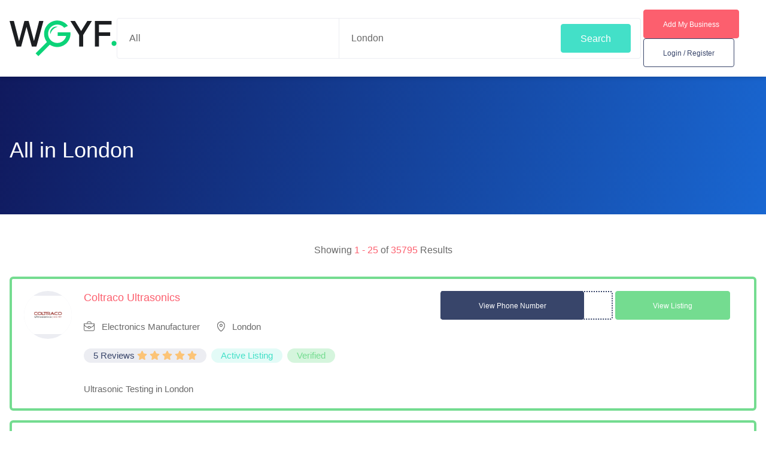

--- FILE ---
content_type: text/html; charset=UTF-8
request_url: https://wegetyoufound.co.uk/search/London/all
body_size: 84466
content:
<!DOCTYPE html>
<html lang="en" dir="ltr">
<head>
    <meta name="google-site-verification" content="x5vE9Tb07sEp1x-BxtBPzYikTIukOX4qcCBazgJLAg4"/>
    <script type="application/ld+json">
    {  "@context": "https://schema.org",  "@type": "WebSite",  "url": "https://wegetyoufound.co.uk
        ",  "potentialAction": {    "@type": "SearchAction",    "target": {      "@type": "EntryPoint",      "urlTemplate": "https://wegetyoufound.co.uk/search/all?search={search_term_string}"    },    "query-input": "required name=search_term_string"  }}

    </script>
    
    
        <!-- CSRF Token -->
<link rel="stylesheet" href="https://cdnjs.cloudflare.com/ajax/libs/font-awesome/5.15.2/css/all.min.css" integrity="sha512-HK5fgLBL+xu6dm/Ii3z4xhlSUyZgTT9tuc/hSrtw6uzJOvgRr2a9jyxxT1ely+B+xFAmJKVSTbpM/CuL7qxO8w==" crossorigin="anonymous" />
<link rel="stylesheet" href="/dist/wgyf/main.css">

<link media="all" type="text/css" rel="stylesheet" href="https://wegetyoufound.co.uk/assets/corals/plugins/lightbox2/css/lightbox.min.css">
<link media="all" type="text/css" rel="stylesheet" href="https://wegetyoufound.co.uk/assets/themes/directory-basic/plugins/Lightbox/css/lightbox.min.css">

<meta charset="utf-8">
<!-- Mobile Specific Meta Tag-->

<meta name="csrf-token" content="fMJw5jpOcTxft0u6ybSdSuGEJAqeLNTJMN0esko8">
<link rel="shortcut icon" href="https://wegetyoufound.co.uk/uploads/settings/site_favicon.png" type="image/png">

<link rel="stylesheet" href="https://cdn.jsdelivr.net/npm/@tarekraafat/autocomplete.js@10.2.6/dist/css/autoComplete.02.min.css">

<script type="text/javascript">
    window.base_url = "https://wegetyoufound.co.uk";
</script>

    <!-- Global site tag (gtag.js) - Google Analytics -->
    <script async
            src="https://www.googletagmanager.com/gtag/js?id=UA-76211720-1"></script>
    <script>
        window.dataLayer = window.dataLayer || [];

        function gtag() {
            dataLayer.push(arguments);
        }

        gtag('js', new Date());

        gtag('config', "UA-76211720-1");
    </script>


            <title>WGYF ProvidesAll  Business Listings in London</title> <meta charset="utf-8"> <meta http-equiv="X-UA-Compatible" content="IE=edge"> <meta name="viewport" content="width=device-width, initial-scale=1, maximum-scale=1, user-scalable=no"/> <meta http-equiv="content-type" content="text/html; charset=utf-8"/> <meta name="author" content="WGYF UK Business Directory"/> <base href="https://wegetyoufound.co.uk"/> <meta property="twitter:image" content="/images/touch/apple-touch-icon-152x152.png"/> <link rel="shortcut icon" href="/favicon.ico"/> <link rel="apple-touch-icon" href="/images/touch/apple-touch-icon.png"/> <link rel="apple-touch-icon" sizes="57x57" href="/images/touch/apple-touch-icon-57x57.png"/> <link rel="apple-touch-icon" sizes="72x72" href="/images/touch/apple-touch-icon-72x72.png"/> <link rel="apple-touch-icon" sizes="76x76" href="/images/touch/apple-touch-icon-76x76.png"/> <link rel="apple-touch-icon" sizes="114x114" href="/images/touch/apple-touch-icon-114x114.png"/> <link rel="apple-touch-icon" sizes="120x120" href="/images/touch/apple-touch-icon-120x120.png"/> <link rel="apple-touch-icon" sizes="144x144" href="/images/touch/apple-touch-icon-144x144.png"/> <link rel="apple-touch-icon" sizes="152x152" href="/images/touch/apple-touch-icon-152x152.png"/> <link rel="apple-touch-icon" sizes="180x180" href="/images/touch/apple-touch-icon-180x180.png"/> <link rel="apple-touch-icon" sizes="152x152" href="/images/touch/apple-touch-icon-152x152.png"/> <meta name="geo.region" content="gb"/> <meta name="revisit-after" content="7 days"> <meta name="coverage" content="Worldwide"> <meta name="distribution" content="Global"> <meta name="rating" content="General"> <meta name="geo.region" content="United Kingdom"> <meta name="geo.placename" content="Middlesbrough"/> <meta name="geo.position" content="TS2 1RT"/> <meta name="geo.position" content="54.5876054; -1.2520696"> <meta name="ICBM" content="TS2 1RT"/>  <meta name='robots' content='noindex, follow, max-image-preview:large, max-snippet:-1, max-video-preview:-1' /> <link rel="canonical" href="https://wegetyoufound.co.uk/search/all"/> <meta name="title" content="WGYF ProvidesAll  Business Listings in London"/> <meta name="keywords" content="Free business directory, Free UK listings, UK profile"/> <meta name="description" content="Find  all businesses within London UK on WGYF Get contact details, reviews, pictures, opening hours and more."/> <meta name="author" content="WGYF"> <meta name="url" content="https://wegetyoufound.co.uk/search/all"> <meta name="og_image" content="https://wegetyoufound.co.uk/uploads/settings/1603966648-wegetyoufound-logowhite.png"/> <meta name="og_secureImage" content="https://wegetyoufound.co.uk/uploads/settings/1603966648-wegetyoufound-logowhite.png"/> <meta name="og_imageAlt" content="https://wegetyoufound.co.uk/uploads/settings/1603966648-wegetyoufound-logowhite.png"/> <meta property="og:title" content="WGYF ProvidesAll  Business Listings in London"/> <meta property="og:description" content="Find  all businesses within London UK on WGYF Get contact details, reviews, pictures, opening hours and more."/> <meta property="og:type" content="website"/> <meta property="og:locale" content="en_gb"/> <meta property="og:url" content="https://wegetyoufound.co.uk/search/all"/> <meta property="og:image" content="https://wegetyoufound.co.uk/uploads/settings/1603966648-wegetyoufound-logowhite.png"/> <meta property="og:image:alt" content="WGYF ProvidesAll  Business Listings in London"/> <meta name="twitter:card" content="summary"/> <meta name="twitter:site" content="WGYF"/> <meta name="twitter:creator" content="WGYF"/> <meta property="twitter:url" content="https://wegetyoufound.co.uk/search/all"/> <meta property="twitter:title" content="WGYF ProvidesAll  Business Listings in London | WGYF"/> <meta property="twitter:description" content="Find  all businesses within London UK on WGYF Get contact details, reviews, pictures, opening hours and more."/> <meta property="twitter:image" content="https://wegetyoufound.co.uk/uploads/settings/1603966648-wegetyoufound-logowhite.png"/> <meta name="DC.Creator" lang="en" content="WGYF"> <meta name="DC.Title" lang="en" content="WGYF ProvidesAll  Business Listings in London | WGYF"> <meta name="DC.Description" lang="en" content="Find  all businesses within London UK on WGYF Get contact details, reviews, pictures, opening hours and more.">    
</head>
<body>
<script type="application/ld+json">{"@context":"https:\/\/schema.org","@type":"LocalBusiness","priceRange":"£","url":"wegetyoufound.co.uk","name":"We Get You Found","image":"https:\/\/wegetyoufound.co.uk\/media\/user_v1oz1Yz27j\/191\/wegetyoufound-light.png","email":"lewis@outrank.co.uk","telephone":"0333 014 8550","smokingAllowed":false,"sameAs":[],"geo":{"@type":"GeoCoordinates","latitude":"54.574227","longitude":"-1.234956"},"aggregateRating":{"@type":"AggregateRating","bestRating":5,"ratingCount":4,"ratingValue":5,"worstRating":5,"url":"https:\/\/wegetyoufound.co.uk\/listings\/we-get-you-found\/middlesbrough\/web-development"},"founder":{"@type":"Person","name":"Super User","alternateName":"Administrator","telephone":"superuser@corals.io","email":"superuser@corals.io"},"brand":{"@type":"Brand","name":"We Get You Found","slogan":"Free Business Directory","image":"https:\/\/wegetyoufound.co.uk\/media\/user_v1oz1Yz27j\/191\/wegetyoufound-light.png"},"reviews":[{"@type":"Review","name":"Cheap and efficient","reviewBody":"Traffic to my site costs a fortune through google ads but WGYF has been a great investment","reviewRating":{"@type":"Rating","ratingValue":5},"url":"https:\/\/wegetyoufound.co.uk\/listings\/we-get-you-found\/middlesbrough\/web-development","author":{"@type":"Person","name":"Savana Harrison"}},{"@type":"Review","name":"Thanks","reviewBody":"The team were great to deal with, no pressure selling and I feel like a partner rather than a client.","reviewRating":{"@type":"Rating","ratingValue":5},"url":"https:\/\/wegetyoufound.co.uk\/listings\/we-get-you-found\/middlesbrough\/web-development","author":{"@type":"Person","name":"Nicole Hamilton"}},{"@type":"Review","name":"Great Directory","reviewBody":"My listing has gotten a lot of attention already. Thanks! ","reviewRating":{"@type":"Rating","ratingValue":5},"url":"https:\/\/wegetyoufound.co.uk\/listings\/we-get-you-found\/middlesbrough\/web-development","author":{"@type":"Person","name":"Tiana Davis"}},{"@type":"Review","name":"Easy to use","reviewBody":"I've built my listing and funneled traffic to my site easily, thanks guys.","reviewRating":{"@type":"Rating","ratingValue":5},"url":"https:\/\/wegetyoufound.co.uk\/listings\/we-get-you-found\/middlesbrough\/web-development","author":{"@type":"Person","name":"George Tucker"}}],"address":{"@type":"PostalAddress","streetAddress":"Brighouse Business Village, 1 River Court","addressLocality":"Middlesbrough","postalCode":"TS2 1RT","addressRegion":"Middlesbrough","addressCountry":"UK"},"contactPoint":{"@type":"ContactPoint","areaServed":"Middlesbrough","availableLanguage":"en_US_POSIX"}}</script>
    <div class="fixed z-50 top-0 bg-white w-full"> <nav class="shadow-md hidden desktop:flex items-center p-4 text-base"> <a title="WGYF Home Page" href="/"> <img class="nav-logo" src="/images/wgyf-light.svg" alt="WGYF logo" /> </a> <form method="GET" action="https://wegetyoufound.co.uk/search/London/all" accept-charset="UTF-8" id="search_form" class=" m-auto flex "> <div class="m-auto flex pr-4 mr-1 h-full inline-block border rounded border-grey-light"> <input id="search-input" name="search" hidden/> <label class="inline-block w-1/10"> <input name="" id="search-term" value="All" required autocomplete="off" class="inline-block h-full w-100 border-0 pr-20 p-5 my-1 text-grey-dark placeholder-grey-dark focus:outline-none outline-none " /> </label> <label class="inline-block w-1/10 border-l border-grey"> <input name="" value="London" required id="search-location" autocomplete="off" class="inline-block h-full w-100 border-0 pr-20 p-5 my-1 text-grey-dark placeholder-grey-dark focus:outline-none outline-none " /> </label> <div class="my-auto ml-auto w-1/10 "> <input id="search-submit" type="submit" value="Search" class="btn btn-teal justify-self-end " /> </div> </div> </form> <div class="ml-auto"> <a class="btn btn-primary laptop:text-xs" title="Add your business to WGYF " href="https://wegetyoufound.co.uk/directory/user/listings/create">Add My Business</a>   <a class="btn btn-outline laptop:text-xs btn-outline-grey btn-small" title="Log in to WGYF " href="/login">Login / Register</a>  </div> </nav> </div> <div class="container p-5 flex justify-between items-center desktop:hidden"> <a class="float-left" title="The Home Page of WGYF " href="/"> <img class="nav-logo" src="/images/wgyf-light.svg" alt="WGYF logo" title="WGYF logo"/> </a> <button data-mobile-menu-open class="text-xs rounded bg-transparent px-2 border border-grey-darker text-black py-1"> Menu </button> <nav data-mobile-menu class="hidden bg-gradient-blue text-white w-full h-screen absolute top-0 left-0 z-40"> <div class="container p-5"> <a class="float-left" title="The Home Page of WGYF " href="/"> <img class="nav-logo" src="/images/wgyf-light.svg" alt="WGYF logo" title="Go to the Home Page of WGYF " /> </a> <button data-mobile-menu-close class="float-right text-xs rounded bg-transparent px-2 border border-white py-1">close </button> <ul class="pt-20"> <li class="w-10/12 mx-auto"><a class="px-8 py-3 block border-t border-b border-grey block w-full cursor-pointer" title="Go to the Home Page of WGYF " href="/">Home</a></li> <li class="w-10/12 mx-auto"><a class="px-8 py-3 block border-b border-grey block w-full cursor-pointer" title="Go to the Home Page of WGYF " href="/listings">Listings</a></li> <li class="w-10/12 mx-auto"><a class="px-8 py-3 block border-b border-grey block w-full cursor-pointer" title="Contact WGYF " href="/contact-us">Contact Us</a></li> </ul>   <div class="absolute left-0 bottom-4 w-full p-4"> <a class="btn btn-teal block" title="Register with WGYF " href="/register">Add My Business</a> <a class="btn btn-white block mb-2" title="Login to WGYF " href="/login">Login / Register</a> </div>  </div> </nav> </div><div id="wrapper" class="desktop:mt-24">
        
    <!-- Search -->
    <section class="bg-gradient-blue  py-20 tablet:pb-20 desktop:pt-32 desktop:pb-20">
        <div class="container">
            <h1 class="desktop:px-4 text-left text-white text-3xl desktop:text-4xl">All
                in London</h1>
        </div>
    </section>

    <!-- /Search -->
    <div class="desktop:container desktop:grid desktop:grid-cols-12 desktop:gap-4">
        
        
        
        

        
        
        
        <main class="desktop:inline-block desktop:col-span-12">
            <!-- Search Results -->
            <div class="px-4 py-12">
                <div class="text-center">
                    <p class="text-base text-grey-dark pb-8">Showing <span class="text-primary">1 - 25</span> of <span class="text-primary">35795</span> Results</p>
                </div>

            
            
            
            
            
            

            <!-- Priority Listing -->
                                                <div class="card border-green border-4 mb-4 desktop:grid desktop:grid-cols-12"> <div class="desktop:col-span-1"> <a href="https://wegetyoufound.co.uk/listings/coltraco-ultrasonics/london/electronics-manufacturer" title="View the Coltraco Ultrasonics WGYF profile" > <img src="https://wegetyoufound.co.uk/media/user_v1oz1Yz27j/150/logo.jpg" alt="Coltraco Ultrasonics logo" class="inline-block align-middle object-contain w-20 h-20 rounded-full mx-auto mb- bg-grey-light"/> </a> </div> <div class="desktop:col-span-11 relative"> <div class="pb-6"> <h4 class="inline-block text-red text-lg"> <a href="https://wegetyoufound.co.uk/listings/coltraco-ultrasonics/london/electronics-manufacturer" title="View the Coltraco Ultrasonics WGYF profile"> Coltraco Ultrasonics </a> </h4> </div> <div class="desktop:top-0 desktop:right-5 desktop:absolute ">  <div class="js-view-number h-20 relative desktop:w-72 w-full mb-1 inline-block text-base "> <a href="tel:020 7629 8475" title="Call 020 7629 8475 " class="btn bg-white w-full border-blue border-2 border-dotted text-blue block absolute top-0 "> 020 7629 8475</a> <button class="text-xs btn btn-blue w-10/12 relative " data-phone="2076298475" data-view-number> View Phone Number </button> </div>  <div class="w-full mb-1 desktop:w-48 inline-block"> <a href="https://wegetyoufound.co.uk/listings/coltraco-ultrasonics/london/electronics-manufacturer" title="View the Coltraco Ultrasonics WGYF profile" class="text-xs btn btn-green w-full desktop:w-48 desktop:top-0 desktop:absolute">View Listing</a> </div> </div> <ul class="pb-6 text-sm text-grey-dark">  <li class="inline-block mr-6"> <img class="inline-block mr-2 mb-1" alt="Electronics Manufacturer logo" src="/images/listing-briefcase.svg"/> Electronics Manufacturer </li>  <li class="inline-block"> <img class="inline-block mr-2 mb-1" alt="London logo" src="/images/listing-location.svg"/> London </li> </ul> <ul class="flex flex-wrap pb-6"> <li class="pill">5 Reviews  <i class="text-gold fa fa-star"></i>  <i class="text-gold fa fa-star"></i>  <i class="text-gold fa fa-star"></i>  <i class="text-gold fa fa-star"></i>  <i class="text-gold fa fa-star"></i>  </li> <li class="pill bg-teal-light text-teal">Active Listing</li> <li class="pill bg-green-light text-green">Verified</li> </ul> <p class="desktop:w-2/3 text-grey-dark text-sm">Ultrasonic Testing in London</p> </div> </div>                                                                 <div class="card border-green border-4 mb-4 desktop:grid desktop:grid-cols-12"> <div class="desktop:col-span-1"> <a href="https://wegetyoufound.co.uk/listings/broadgate-general-practice/london/private-gp" title="View the Broadgate General Practice WGYF profile" > <img src="https://wegetyoufound.co.uk/media/user_v1oz1Yz27j/1405/Screenshot-2023-06-28-11.10.20.png" alt="Broadgate General Practice logo" class="inline-block align-middle object-contain w-20 h-20 rounded-full mx-auto mb- bg-grey-light"/> </a> </div> <div class="desktop:col-span-11 relative"> <div class="pb-6"> <h4 class="inline-block text-red text-lg"> <a href="https://wegetyoufound.co.uk/listings/broadgate-general-practice/london/private-gp" title="View the Broadgate General Practice WGYF profile"> Broadgate General Practice </a> </h4> </div> <div class="desktop:top-0 desktop:right-5 desktop:absolute ">  <div class="js-view-number h-20 relative desktop:w-72 w-full mb-1 inline-block text-base "> <a href="tel:020 7638 4330" title="Call 020 7638 4330 " class="btn bg-white w-full border-blue border-2 border-dotted text-blue block absolute top-0 "> 020 7638 4330</a> <button class="text-xs btn btn-blue w-10/12 relative " data-phone="2076384330" data-view-number> View Phone Number </button> </div>  <div class="w-full mb-1 desktop:w-48 inline-block"> <a href="https://wegetyoufound.co.uk/listings/broadgate-general-practice/london/private-gp" title="View the Broadgate General Practice WGYF profile" class="text-xs btn btn-green w-full desktop:w-48 desktop:top-0 desktop:absolute">View Listing</a> </div> </div> <ul class="pb-6 text-sm text-grey-dark">  <li class="inline-block mr-6"> <img class="inline-block mr-2 mb-1" alt="Private GP logo" src="/images/listing-briefcase.svg"/> Private GP </li>  <li class="inline-block"> <img class="inline-block mr-2 mb-1" alt="London logo" src="/images/listing-location.svg"/> London </li> </ul> <ul class="flex flex-wrap pb-6"> <li class="pill">5 Reviews  <i class="text-gold fa fa-star"></i>  <i class="text-gold fa fa-star"></i>  <i class="text-gold fa fa-star"></i>  <i class="text-gold fa fa-star"></i>  <i class="text-gold fa fa-star"></i>  </li> <li class="pill bg-teal-light text-teal">Active Listing</li> <li class="pill bg-green-light text-green">Verified</li> </ul> <p class="desktop:w-2/3 text-grey-dark text-sm">Private GP London</p> </div> </div>                                                                                                                                                                                                                                                                                                                                                                                                                                                                                                                                                                                                                                                                                                             <!-- /Priority Listing -->

                <!-- Ad -->
            <div class="card bg-grey mb-4"> <h2 class="text-xl text-primary pb-6">Get A Featured Listing</h2> <p class="pb-8 text-grey-darker">Advertise your business to thousands of monthly users being a featured listing in your area.</p> <a href="https://wegetyoufound.co.uk/listings" class="btn btn-green text-white">Get Started</a> </div>            <!-- /Ad -->
                                                                                                                                    <div class="card mb-6  "> <div class="relative"> <div class="inline-block align-top"> <a href="https://wegetyoufound.co.uk/listings/dior/london/clothing-store">  <img class="inline-block align-middle object-contain w-20 h-20 rounded-full mr-4 bg-grey" alt="DIOR Logo" title="DIOR Logo" src="https://wegetyoufound.co.uk/images/b.svg"/>  </a> </div> <div class="inline-block"> <h2 class="text-grey-darker text-lg pb-4"> <a href="https://wegetyoufound.co.uk/listings/dior/london/clothing-store" title="Business listing for DIOR on WGYF"> DIOR </a> </h2> <a href="https://wegetyoufound.co.uk/login" class="pill mb-6" title="Leave a review for DIOR on WGYF" >Leave a review</a>  </div>  <a href="https://wegetyoufound.co.uk/listings/dior/london/clothing-store" title="Claim DIOR listing on WGYF" class="btn btn-blue text-white w-full block desktop:absolute desktop:w-72 desktop:top-0 desktop:right-5">View or Claim This Business</a>  </div> </div>                                                                                 <div class="card mb-6  "> <div class="relative"> <div class="inline-block align-top"> <a href="https://wegetyoufound.co.uk/listings/dr-dasgupta-partner/london/medical-clinic">  <img class="inline-block align-middle object-contain w-20 h-20 rounded-full mr-4 bg-grey" alt="Dr DASGUPTA &amp; partner Logo" title="Dr DASGUPTA &amp; partner Logo" src="https://wegetyoufound.co.uk/images/b.svg"/>  </a> </div> <div class="inline-block"> <h2 class="text-grey-darker text-lg pb-4"> <a href="https://wegetyoufound.co.uk/listings/dr-dasgupta-partner/london/medical-clinic" title="Business listing for Dr DASGUPTA &amp; partner on WGYF"> Dr DASGUPTA &amp; partner </a> </h2> <a href="https://wegetyoufound.co.uk/login" class="pill mb-6" title="Leave a review for Dr DASGUPTA &amp; partner on WGYF" >Leave a review</a>  </div>  <a href="https://wegetyoufound.co.uk/listings/dr-dasgupta-partner/london/medical-clinic" title="Claim Dr DASGUPTA &amp; partner listing on WGYF" class="btn btn-blue text-white w-full block desktop:absolute desktop:w-72 desktop:top-0 desktop:right-5">View or Claim This Business</a>  </div> </div>                                                                                 <div class="card mb-6  "> <div class="relative"> <div class="inline-block align-top"> <a href="https://wegetyoufound.co.uk/listings/practical-accounting-training-ltd/london/training-provider">  <img class="inline-block align-middle object-contain w-20 h-20 rounded-full mr-4 bg-grey" alt="Practical Accounting Training Ltd Logo" title="Practical Accounting Training Ltd Logo" src="https://wegetyoufound.co.uk/images/b.svg"/>  </a> </div> <div class="inline-block"> <h2 class="text-grey-darker text-lg pb-4"> <a href="https://wegetyoufound.co.uk/listings/practical-accounting-training-ltd/london/training-provider" title="Business listing for Practical Accounting Training Ltd on WGYF"> Practical Accounting Training Ltd </a> </h2> <a href="https://wegetyoufound.co.uk/login" class="pill mb-6" title="Leave a review for Practical Accounting Training Ltd on WGYF" >Leave a review</a>  </div>  <a href="https://wegetyoufound.co.uk/listings/practical-accounting-training-ltd/london/training-provider" title="Claim Practical Accounting Training Ltd listing on WGYF" class="btn btn-blue text-white w-full block desktop:absolute desktop:w-72 desktop:top-0 desktop:right-5">View or Claim This Business</a>  </div> </div>                                                                                 <div class="card mb-6  "> <div class="relative"> <div class="inline-block align-top"> <a href="https://wegetyoufound.co.uk/listings/eliiza-fiinley/london/carpet-cleaning-service">  <img class="inline-block align-middle object-contain w-20 h-20 rounded-full mr-4 bg-grey" alt="Eliiza Fiinley Logo" title="Eliiza Fiinley Logo" src="https://wegetyoufound.co.uk/images/b.svg"/>  </a> </div> <div class="inline-block"> <h2 class="text-grey-darker text-lg pb-4"> <a href="https://wegetyoufound.co.uk/listings/eliiza-fiinley/london/carpet-cleaning-service" title="Business listing for Eliiza Fiinley on WGYF"> Eliiza Fiinley </a> </h2> <a href="https://wegetyoufound.co.uk/login" class="pill mb-6" title="Leave a review for Eliiza Fiinley on WGYF" >Leave a review</a>  <li class="pill bg-green-light text-green">Verified</li> <ul class="pb-6 text-sm text-grey-dark laptop:pb-3">  <li class="inline-block mr-6"> <img class="inline-block mr-2 mb-1" src="/images/listing-briefcase.svg" alt="Carpet Cleaning Service icon" title="Carpet Cleaning Service icon" /> Carpet Cleaning Service </li>  <li class="inline-block mr-6"> <img class="inline-block mr-2 mb-1" src="/images/listing-location.svg" title="London icon" alt="London icon"/> London </li> <li class="block laptop:inline-block">  <i class="text-gold fa fa-star-o"></i>  <i class="text-gold fa fa-star-o"></i>  <i class="text-gold fa fa-star-o"></i>  <i class="text-gold fa fa-star-o"></i>  <i class="text-gold fa fa-star-o"></i>  </li> </ul>  </div>  <a href="https://wegetyoufound.co.uk/listings/eliiza-fiinley/london/carpet-cleaning-service" title="Business listing for Eliiza Fiinley on WGYF" class="btn btn-primary text-white w-full block desktop:absolute desktop:w-72 desktop:top-0 desktop:right-5">View Business</a>  </div> </div>                                                                                 <div class="card mb-6  "> <div class="relative"> <div class="inline-block align-top"> <a href="https://wegetyoufound.co.uk/listings/landmark-facilities-management/london/handyman">  <img class="inline-block align-middle object-contain w-20 h-20 rounded-full mr-4 bg-grey" alt="Landmark Facilities Management Logo" title="Landmark Facilities Management Logo" src="https://wegetyoufound.co.uk/images/b.svg"/>  </a> </div> <div class="inline-block"> <h2 class="text-grey-darker text-lg pb-4"> <a href="https://wegetyoufound.co.uk/listings/landmark-facilities-management/london/handyman" title="Business listing for Landmark Facilities Management on WGYF"> Landmark Facilities Management </a> </h2> <a href="https://wegetyoufound.co.uk/login" class="pill mb-6" title="Leave a review for Landmark Facilities Management on WGYF" >Leave a review</a>  </div>  <a href="https://wegetyoufound.co.uk/listings/landmark-facilities-management/london/handyman" title="Claim Landmark Facilities Management listing on WGYF" class="btn btn-blue text-white w-full block desktop:absolute desktop:w-72 desktop:top-0 desktop:right-5">View or Claim This Business</a>  </div> </div>                                                                                 <div class="card mb-6  "> <div class="relative"> <div class="inline-block align-top"> <a href="https://wegetyoufound.co.uk/listings/storetech-ltd/london/software-company">  <img class="inline-block align-middle object-contain w-20 h-20 rounded-full mr-4 bg-grey" alt="StoreTech Ltd Logo" title="StoreTech Ltd Logo" src="https://wegetyoufound.co.uk/images/b.svg"/>  </a> </div> <div class="inline-block"> <h2 class="text-grey-darker text-lg pb-4"> <a href="https://wegetyoufound.co.uk/listings/storetech-ltd/london/software-company" title="Business listing for StoreTech Ltd on WGYF"> StoreTech Ltd </a> </h2> <a href="https://wegetyoufound.co.uk/login" class="pill mb-6" title="Leave a review for StoreTech Ltd on WGYF" >Leave a review</a>  </div>  <a href="https://wegetyoufound.co.uk/listings/storetech-ltd/london/software-company" title="Claim StoreTech Ltd listing on WGYF" class="btn btn-blue text-white w-full block desktop:absolute desktop:w-72 desktop:top-0 desktop:right-5">View or Claim This Business</a>  </div> </div>                                                                                 <div class="card mb-6  "> <div class="relative"> <div class="inline-block align-top"> <a href="https://wegetyoufound.co.uk/listings/freyr-submit-pro/london/business-to-business-service">  <img class="inline-block align-middle object-contain w-20 h-20 rounded-full mr-4 bg-grey" alt="Freyr SUBMIT PRO Logo" title="Freyr SUBMIT PRO Logo" src="https://wegetyoufound.co.uk/images/b.svg"/>  </a> </div> <div class="inline-block"> <h2 class="text-grey-darker text-lg pb-4"> <a href="https://wegetyoufound.co.uk/listings/freyr-submit-pro/london/business-to-business-service" title="Business listing for Freyr SUBMIT PRO on WGYF"> Freyr SUBMIT PRO </a> </h2> <a href="https://wegetyoufound.co.uk/login" class="pill mb-6" title="Leave a review for Freyr SUBMIT PRO on WGYF" >Leave a review</a>  <li class="pill bg-green-light text-green">Verified</li> <ul class="pb-6 text-sm text-grey-dark laptop:pb-3">  <li class="inline-block mr-6"> <img class="inline-block mr-2 mb-1" src="/images/listing-briefcase.svg" alt="Business To Business Service icon" title="Business To Business Service icon" /> Business To Business Service </li>  <li class="inline-block mr-6"> <img class="inline-block mr-2 mb-1" src="/images/listing-location.svg" title="London icon" alt="London icon"/> London </li> <li class="block laptop:inline-block">  <i class="text-gold fa fa-star-o"></i>  <i class="text-gold fa fa-star-o"></i>  <i class="text-gold fa fa-star-o"></i>  <i class="text-gold fa fa-star-o"></i>  <i class="text-gold fa fa-star-o"></i>  </li> </ul>  </div>  <a href="https://wegetyoufound.co.uk/listings/freyr-submit-pro/london/business-to-business-service" title="Business listing for Freyr SUBMIT PRO on WGYF" class="btn btn-primary text-white w-full block desktop:absolute desktop:w-72 desktop:top-0 desktop:right-5">View Business</a>  </div> </div>                                                                                 <div class="card mb-6  "> <div class="relative"> <div class="inline-block align-top"> <a href="https://wegetyoufound.co.uk/listings/mortgage-assistance-ltd/london/mortgage-broker">  <img class="inline-block align-middle object-contain w-20 h-20 rounded-full mr-4 bg-grey" alt="Mortgage Assistance Ltd Logo" title="Mortgage Assistance Ltd Logo" src="https://wegetyoufound.co.uk/images/b.svg"/>  </a> </div> <div class="inline-block"> <h2 class="text-grey-darker text-lg pb-4"> <a href="https://wegetyoufound.co.uk/listings/mortgage-assistance-ltd/london/mortgage-broker" title="Business listing for Mortgage Assistance Ltd on WGYF"> Mortgage Assistance Ltd </a> </h2> <a href="https://wegetyoufound.co.uk/login" class="pill mb-6" title="Leave a review for Mortgage Assistance Ltd on WGYF" >Leave a review</a>  </div>  <a href="https://wegetyoufound.co.uk/listings/mortgage-assistance-ltd/london/mortgage-broker" title="Claim Mortgage Assistance Ltd listing on WGYF" class="btn btn-blue text-white w-full block desktop:absolute desktop:w-72 desktop:top-0 desktop:right-5">View or Claim This Business</a>  </div> </div>                                                                                 <div class="card mb-6  "> <div class="relative"> <div class="inline-block align-top"> <a href="https://wegetyoufound.co.uk/listings/aston-draycott/london/accountant">  <img class="inline-block align-middle object-contain w-20 h-20 rounded-full mr-4 bg-grey" alt="Aston Draycott Logo" title="Aston Draycott Logo" src="https://wegetyoufound.co.uk/images/b.svg"/>  </a> </div> <div class="inline-block"> <h2 class="text-grey-darker text-lg pb-4"> <a href="https://wegetyoufound.co.uk/listings/aston-draycott/london/accountant" title="Business listing for Aston Draycott on WGYF"> Aston Draycott </a> </h2> <a href="https://wegetyoufound.co.uk/login" class="pill mb-6" title="Leave a review for Aston Draycott on WGYF" >Leave a review</a>  </div>  <a href="https://wegetyoufound.co.uk/listings/aston-draycott/london/accountant" title="Claim Aston Draycott listing on WGYF" class="btn btn-blue text-white w-full block desktop:absolute desktop:w-72 desktop:top-0 desktop:right-5">View or Claim This Business</a>  </div> </div>                                                                                 <div class="card mb-6  "> <div class="relative"> <div class="inline-block align-top"> <a href="https://wegetyoufound.co.uk/listings/management-advisory-services-ltd/london/business-management-consultant">  <img class="inline-block align-middle object-contain w-20 h-20 rounded-full mr-4 bg-grey" alt="Management &amp; Advisory Services Ltd Logo" title="Management &amp; Advisory Services Ltd Logo" src="https://wegetyoufound.co.uk/images/b.svg"/>  </a> </div> <div class="inline-block"> <h2 class="text-grey-darker text-lg pb-4"> <a href="https://wegetyoufound.co.uk/listings/management-advisory-services-ltd/london/business-management-consultant" title="Business listing for Management &amp; Advisory Services Ltd on WGYF"> Management &amp; Advisory Services Ltd </a> </h2> <a href="https://wegetyoufound.co.uk/login" class="pill mb-6" title="Leave a review for Management &amp; Advisory Services Ltd on WGYF" >Leave a review</a>  </div>  <a href="https://wegetyoufound.co.uk/listings/management-advisory-services-ltd/london/business-management-consultant" title="Claim Management &amp; Advisory Services Ltd listing on WGYF" class="btn btn-blue text-white w-full block desktop:absolute desktop:w-72 desktop:top-0 desktop:right-5">View or Claim This Business</a>  </div> </div>                                                                                 <div class="card mb-6  "> <div class="relative"> <div class="inline-block align-top"> <a href="https://wegetyoufound.co.uk/listings/a-m-j-gas-property-maintenance-services/london/heating-contractor">  <img class="inline-block align-middle object-contain w-20 h-20 rounded-full mr-4 bg-grey" alt="A M J Gas &amp; Property Maintenance Services Logo" title="A M J Gas &amp; Property Maintenance Services Logo" src="https://wegetyoufound.co.uk/images/b.svg"/>  </a> </div> <div class="inline-block"> <h2 class="text-grey-darker text-lg pb-4"> <a href="https://wegetyoufound.co.uk/listings/a-m-j-gas-property-maintenance-services/london/heating-contractor" title="Business listing for A M J Gas &amp; Property Maintenance Services on WGYF"> A M J Gas &amp; Property Maintenance Services </a> </h2> <a href="https://wegetyoufound.co.uk/login" class="pill mb-6" title="Leave a review for A M J Gas &amp; Property Maintenance Services on WGYF" >Leave a review</a>  </div>  <a href="https://wegetyoufound.co.uk/listings/a-m-j-gas-property-maintenance-services/london/heating-contractor" title="Claim A M J Gas &amp; Property Maintenance Services listing on WGYF" class="btn btn-blue text-white w-full block desktop:absolute desktop:w-72 desktop:top-0 desktop:right-5">View or Claim This Business</a>  </div> </div>                                                                                 <div class="card mb-6  "> <div class="relative"> <div class="inline-block align-top"> <a href="https://wegetyoufound.co.uk/listings/gap-books/london/publisher">  <img class="inline-block align-middle object-contain w-20 h-20 rounded-full mr-4 bg-grey" alt="Gap Books Logo" title="Gap Books Logo" src="https://wegetyoufound.co.uk/images/b.svg"/>  </a> </div> <div class="inline-block"> <h2 class="text-grey-darker text-lg pb-4"> <a href="https://wegetyoufound.co.uk/listings/gap-books/london/publisher" title="Business listing for Gap Books on WGYF"> Gap Books </a> </h2> <a href="https://wegetyoufound.co.uk/login" class="pill mb-6" title="Leave a review for Gap Books on WGYF" >Leave a review</a>  </div>  <a href="https://wegetyoufound.co.uk/listings/gap-books/london/publisher" title="Claim Gap Books listing on WGYF" class="btn btn-blue text-white w-full block desktop:absolute desktop:w-72 desktop:top-0 desktop:right-5">View or Claim This Business</a>  </div> </div>                                                                                 <div class="card mb-6  "> <div class="relative"> <div class="inline-block align-top"> <a href="https://wegetyoufound.co.uk/listings/sae-autocare/london/car-service">  <img class="inline-block align-middle object-contain w-20 h-20 rounded-full mr-4 bg-grey" alt="SAE Autocare Logo" title="SAE Autocare Logo" src="https://wegetyoufound.co.uk/media/user_2mKbx29e7M/4084/logo.jpg"/>  </a> </div> <div class="inline-block"> <h2 class="text-grey-darker text-lg pb-4"> <a href="https://wegetyoufound.co.uk/listings/sae-autocare/london/car-service" title="Business listing for SAE Autocare on WGYF"> SAE Autocare </a> </h2> <a href="https://wegetyoufound.co.uk/login" class="pill mb-6" title="Leave a review for SAE Autocare on WGYF" >Leave a review</a>  <li class="pill bg-green-light text-green">Verified</li> <ul class="pb-6 text-sm text-grey-dark laptop:pb-3">  <li class="inline-block mr-6"> <img class="inline-block mr-2 mb-1" src="/images/listing-briefcase.svg" alt="Car Service icon" title="Car Service icon" /> Car Service </li>  <li class="inline-block mr-6"> <img class="inline-block mr-2 mb-1" src="/images/listing-location.svg" title="London icon" alt="London icon"/> London </li> <li class="block laptop:inline-block">  <i class="text-gold fa fa-star-o"></i>  <i class="text-gold fa fa-star-o"></i>  <i class="text-gold fa fa-star-o"></i>  <i class="text-gold fa fa-star-o"></i>  <i class="text-gold fa fa-star-o"></i>  </li> </ul>  </div>  <a href="https://wegetyoufound.co.uk/listings/sae-autocare/london/car-service" title="Business listing for SAE Autocare on WGYF" class="btn btn-primary text-white w-full block desktop:absolute desktop:w-72 desktop:top-0 desktop:right-5">View Business</a>  </div> </div>                                                                                 <div class="card mb-6  "> <div class="relative"> <div class="inline-block align-top"> <a href="https://wegetyoufound.co.uk/listings/a-z-wholesale-kitchen-company/london/kitchen-remodeler">  <img class="inline-block align-middle object-contain w-20 h-20 rounded-full mr-4 bg-grey" alt="A-Z Wholesale Kitchen Company Logo" title="A-Z Wholesale Kitchen Company Logo" src="https://wegetyoufound.co.uk/images/b.svg"/>  </a> </div> <div class="inline-block"> <h2 class="text-grey-darker text-lg pb-4"> <a href="https://wegetyoufound.co.uk/listings/a-z-wholesale-kitchen-company/london/kitchen-remodeler" title="Business listing for A-Z Wholesale Kitchen Company on WGYF"> A-Z Wholesale Kitchen Company </a> </h2> <a href="https://wegetyoufound.co.uk/login" class="pill mb-6" title="Leave a review for A-Z Wholesale Kitchen Company on WGYF" >Leave a review</a>  </div>  <a href="https://wegetyoufound.co.uk/listings/a-z-wholesale-kitchen-company/london/kitchen-remodeler" title="Claim A-Z Wholesale Kitchen Company listing on WGYF" class="btn btn-blue text-white w-full block desktop:absolute desktop:w-72 desktop:top-0 desktop:right-5">View or Claim This Business</a>  </div> </div>                                                                                 <div class="card mb-6  "> <div class="relative"> <div class="inline-block align-top"> <a href="https://wegetyoufound.co.uk/listings/the-royal-college-of-ophthalmologists/london/college">  <img class="inline-block align-middle object-contain w-20 h-20 rounded-full mr-4 bg-grey" alt="The Royal College of Ophthalmologists Logo" title="The Royal College of Ophthalmologists Logo" src="https://wegetyoufound.co.uk/images/b.svg"/>  </a> </div> <div class="inline-block"> <h2 class="text-grey-darker text-lg pb-4"> <a href="https://wegetyoufound.co.uk/listings/the-royal-college-of-ophthalmologists/london/college" title="Business listing for The Royal College of Ophthalmologists on WGYF"> The Royal College of Ophthalmologists </a> </h2> <a href="https://wegetyoufound.co.uk/login" class="pill mb-6" title="Leave a review for The Royal College of Ophthalmologists on WGYF" >Leave a review</a>  </div>  <a href="https://wegetyoufound.co.uk/listings/the-royal-college-of-ophthalmologists/london/college" title="Claim The Royal College of Ophthalmologists listing on WGYF" class="btn btn-blue text-white w-full block desktop:absolute desktop:w-72 desktop:top-0 desktop:right-5">View or Claim This Business</a>  </div> </div>                                                                                 <div class="card mb-6  "> <div class="relative"> <div class="inline-block align-top"> <a href="https://wegetyoufound.co.uk/listings/the-dominican-republic-tourist-board/london/tourist-information-center">  <img class="inline-block align-middle object-contain w-20 h-20 rounded-full mr-4 bg-grey" alt="The Dominican Republic Tourist Board Logo" title="The Dominican Republic Tourist Board Logo" src="https://wegetyoufound.co.uk/images/b.svg"/>  </a> </div> <div class="inline-block"> <h2 class="text-grey-darker text-lg pb-4"> <a href="https://wegetyoufound.co.uk/listings/the-dominican-republic-tourist-board/london/tourist-information-center" title="Business listing for The Dominican Republic Tourist Board on WGYF"> The Dominican Republic Tourist Board </a> </h2> <a href="https://wegetyoufound.co.uk/login" class="pill mb-6" title="Leave a review for The Dominican Republic Tourist Board on WGYF" >Leave a review</a>  </div>  <a href="https://wegetyoufound.co.uk/listings/the-dominican-republic-tourist-board/london/tourist-information-center" title="Claim The Dominican Republic Tourist Board listing on WGYF" class="btn btn-blue text-white w-full block desktop:absolute desktop:w-72 desktop:top-0 desktop:right-5">View or Claim This Business</a>  </div> </div>                                                                                 <div class="card mb-6  "> <div class="relative"> <div class="inline-block align-top"> <a href="https://wegetyoufound.co.uk/listings/urbanhounds-1/london/dog-walker">  <img class="inline-block align-middle object-contain w-20 h-20 rounded-full mr-4 bg-grey" alt="UrbanHounds Logo" title="UrbanHounds Logo" src="https://wegetyoufound.co.uk/images/b.svg"/>  </a> </div> <div class="inline-block"> <h2 class="text-grey-darker text-lg pb-4"> <a href="https://wegetyoufound.co.uk/listings/urbanhounds-1/london/dog-walker" title="Business listing for UrbanHounds on WGYF"> UrbanHounds </a> </h2> <a href="https://wegetyoufound.co.uk/login" class="pill mb-6" title="Leave a review for UrbanHounds on WGYF" >Leave a review</a>  <li class="pill bg-green-light text-green">Verified</li> <ul class="pb-6 text-sm text-grey-dark laptop:pb-3">  <li class="inline-block mr-6"> <img class="inline-block mr-2 mb-1" src="/images/listing-briefcase.svg" alt="Dog Walker icon" title="Dog Walker icon" /> Dog Walker </li>  <li class="inline-block mr-6"> <img class="inline-block mr-2 mb-1" src="/images/listing-location.svg" title="London icon" alt="London icon"/> London </li> <li class="block laptop:inline-block">  <i class="text-gold fa fa-star-o"></i>  <i class="text-gold fa fa-star-o"></i>  <i class="text-gold fa fa-star-o"></i>  <i class="text-gold fa fa-star-o"></i>  <i class="text-gold fa fa-star-o"></i>  </li> </ul>  </div>  <a href="https://wegetyoufound.co.uk/listings/urbanhounds-1/london/dog-walker" title="Business listing for UrbanHounds on WGYF" class="btn btn-primary text-white w-full block desktop:absolute desktop:w-72 desktop:top-0 desktop:right-5">View Business</a>  </div> </div>                                                                                 <div class="card mb-6  "> <div class="relative"> <div class="inline-block align-top"> <a href="https://wegetyoufound.co.uk/listings/feedback-medical-ltd/london/medical-equipment-manufacturer">  <img class="inline-block align-middle object-contain w-20 h-20 rounded-full mr-4 bg-grey" alt="Feedback Medical Ltd Logo" title="Feedback Medical Ltd Logo" src="https://wegetyoufound.co.uk/images/b.svg"/>  </a> </div> <div class="inline-block"> <h2 class="text-grey-darker text-lg pb-4"> <a href="https://wegetyoufound.co.uk/listings/feedback-medical-ltd/london/medical-equipment-manufacturer" title="Business listing for Feedback Medical Ltd on WGYF"> Feedback Medical Ltd </a> </h2> <a href="https://wegetyoufound.co.uk/login" class="pill mb-6" title="Leave a review for Feedback Medical Ltd on WGYF" >Leave a review</a>  </div>  <a href="https://wegetyoufound.co.uk/listings/feedback-medical-ltd/london/medical-equipment-manufacturer" title="Claim Feedback Medical Ltd listing on WGYF" class="btn btn-blue text-white w-full block desktop:absolute desktop:w-72 desktop:top-0 desktop:right-5">View or Claim This Business</a>  </div> </div>                                                                                 <div class="card mb-6  "> <div class="relative"> <div class="inline-block align-top"> <a href="https://wegetyoufound.co.uk/listings/hycinth-jewellry-1/london/jewelry-store">  <img class="inline-block align-middle object-contain w-20 h-20 rounded-full mr-4 bg-grey" alt="HYCINTH Jewellry Logo" title="HYCINTH Jewellry Logo" src="https://wegetyoufound.co.uk/images/b.svg"/>  </a> </div> <div class="inline-block"> <h2 class="text-grey-darker text-lg pb-4"> <a href="https://wegetyoufound.co.uk/listings/hycinth-jewellry-1/london/jewelry-store" title="Business listing for HYCINTH Jewellry on WGYF"> HYCINTH Jewellry </a> </h2> <a href="https://wegetyoufound.co.uk/login" class="pill mb-6" title="Leave a review for HYCINTH Jewellry on WGYF" >Leave a review</a>  <li class="pill bg-green-light text-green">Verified</li> <ul class="pb-6 text-sm text-grey-dark laptop:pb-3">  <li class="inline-block mr-6"> <img class="inline-block mr-2 mb-1" src="/images/listing-briefcase.svg" alt="Jewelry Store icon" title="Jewelry Store icon" /> Jewelry Store </li>  <li class="inline-block mr-6"> <img class="inline-block mr-2 mb-1" src="/images/listing-location.svg" title="London icon" alt="London icon"/> London </li> <li class="block laptop:inline-block">  <i class="text-gold fa fa-star-o"></i>  <i class="text-gold fa fa-star-o"></i>  <i class="text-gold fa fa-star-o"></i>  <i class="text-gold fa fa-star-o"></i>  <i class="text-gold fa fa-star-o"></i>  </li> </ul>  </div>  <a href="https://wegetyoufound.co.uk/listings/hycinth-jewellry-1/london/jewelry-store" title="Business listing for HYCINTH Jewellry on WGYF" class="btn btn-primary text-white w-full block desktop:absolute desktop:w-72 desktop:top-0 desktop:right-5">View Business</a>  </div> </div>                                                                                 <div class="card mb-6  "> <div class="relative"> <div class="inline-block align-top"> <a href="https://wegetyoufound.co.uk/listings/rab-personnel-management-services-ltd/london/business-management-consultant">  <img class="inline-block align-middle object-contain w-20 h-20 rounded-full mr-4 bg-grey" alt="Rab Personnel Management Services Ltd Logo" title="Rab Personnel Management Services Ltd Logo" src="https://wegetyoufound.co.uk/images/b.svg"/>  </a> </div> <div class="inline-block"> <h2 class="text-grey-darker text-lg pb-4"> <a href="https://wegetyoufound.co.uk/listings/rab-personnel-management-services-ltd/london/business-management-consultant" title="Business listing for Rab Personnel Management Services Ltd on WGYF"> Rab Personnel Management Services Ltd </a> </h2> <a href="https://wegetyoufound.co.uk/login" class="pill mb-6" title="Leave a review for Rab Personnel Management Services Ltd on WGYF" >Leave a review</a>  </div>  <a href="https://wegetyoufound.co.uk/listings/rab-personnel-management-services-ltd/london/business-management-consultant" title="Claim Rab Personnel Management Services Ltd listing on WGYF" class="btn btn-blue text-white w-full block desktop:absolute desktop:w-72 desktop:top-0 desktop:right-5">View or Claim This Business</a>  </div> </div>                                                                                 <div class="card mb-6  "> <div class="relative"> <div class="inline-block align-top"> <a href="https://wegetyoufound.co.uk/listings/folli-follie-store/london/jeweler">  <img class="inline-block align-middle object-contain w-20 h-20 rounded-full mr-4 bg-grey" alt="Folli Follie Store Logo" title="Folli Follie Store Logo" src="https://wegetyoufound.co.uk/images/b.svg"/>  </a> </div> <div class="inline-block"> <h2 class="text-grey-darker text-lg pb-4"> <a href="https://wegetyoufound.co.uk/listings/folli-follie-store/london/jeweler" title="Business listing for Folli Follie Store on WGYF"> Folli Follie Store </a> </h2> <a href="https://wegetyoufound.co.uk/login" class="pill mb-6" title="Leave a review for Folli Follie Store on WGYF" >Leave a review</a>  </div>  <a href="https://wegetyoufound.co.uk/listings/folli-follie-store/london/jeweler" title="Claim Folli Follie Store listing on WGYF" class="btn btn-blue text-white w-full block desktop:absolute desktop:w-72 desktop:top-0 desktop:right-5">View or Claim This Business</a>  </div> </div>                                                                                 <div class="card mb-6  "> <div class="relative"> <div class="inline-block align-top"> <a href="https://wegetyoufound.co.uk/listings/anderson-browne-solicitors/london/legal-services">  <img class="inline-block align-middle object-contain w-20 h-20 rounded-full mr-4 bg-grey" alt="Anderson Browne Solicitors Logo" title="Anderson Browne Solicitors Logo" src="https://wegetyoufound.co.uk/images/b.svg"/>  </a> </div> <div class="inline-block"> <h2 class="text-grey-darker text-lg pb-4"> <a href="https://wegetyoufound.co.uk/listings/anderson-browne-solicitors/london/legal-services" title="Business listing for Anderson Browne Solicitors on WGYF"> Anderson Browne Solicitors </a> </h2> <a href="https://wegetyoufound.co.uk/login" class="pill mb-6" title="Leave a review for Anderson Browne Solicitors on WGYF" >Leave a review</a>  </div>  <a href="https://wegetyoufound.co.uk/listings/anderson-browne-solicitors/london/legal-services" title="Claim Anderson Browne Solicitors listing on WGYF" class="btn btn-blue text-white w-full block desktop:absolute desktop:w-72 desktop:top-0 desktop:right-5">View or Claim This Business</a>  </div> </div>                                                                                 <div class="card mb-6  "> <div class="relative"> <div class="inline-block align-top"> <a href="https://wegetyoufound.co.uk/listings/exhale-pilates-primrose-hill/london/pilates-studio">  <img class="inline-block align-middle object-contain w-20 h-20 rounded-full mr-4 bg-grey" alt="Exhale Pilates Primrose Hill Logo" title="Exhale Pilates Primrose Hill Logo" src="https://wegetyoufound.co.uk/images/b.svg"/>  </a> </div> <div class="inline-block"> <h2 class="text-grey-darker text-lg pb-4"> <a href="https://wegetyoufound.co.uk/listings/exhale-pilates-primrose-hill/london/pilates-studio" title="Business listing for Exhale Pilates Primrose Hill on WGYF"> Exhale Pilates Primrose Hill </a> </h2> <a href="https://wegetyoufound.co.uk/login" class="pill mb-6" title="Leave a review for Exhale Pilates Primrose Hill on WGYF" >Leave a review</a>  </div>  <a href="https://wegetyoufound.co.uk/listings/exhale-pilates-primrose-hill/london/pilates-studio" title="Claim Exhale Pilates Primrose Hill listing on WGYF" class="btn btn-blue text-white w-full block desktop:absolute desktop:w-72 desktop:top-0 desktop:right-5">View or Claim This Business</a>  </div> </div>                                                     <div class="pagination w-full">  <div class="column" style="display: inline-block"> <ul class="pages">      <a href="#"><li class="btn btn-xs btn-green" title="Results Page 1" style="display: inline-block">1</li></a>    <a href="https://wegetyoufound.co.uk/search/London/all?page=2"><li class="btn btn-xs" title="Results Page 2" style="display: inline-block">2</li></a>    <a href="https://wegetyoufound.co.uk/search/London/all?page=3"><li class="btn btn-xs" title="Results Page 3" style="display: inline-block">3</li></a>    <a href="https://wegetyoufound.co.uk/search/London/all?page=4"><li class="btn btn-xs" title="Results Page 4" style="display: inline-block">4</li></a>    <a href="https://wegetyoufound.co.uk/search/London/all?page=5"><li class="btn btn-xs" title="Results Page 5" style="display: inline-block">5</li></a>    <a href="https://wegetyoufound.co.uk/search/London/all?page=6"><li class="btn btn-xs" title="Results Page 6" style="display: inline-block">6</li></a>    <a href="https://wegetyoufound.co.uk/search/London/all?page=7"><li class="btn btn-xs" title="Results Page 7" style="display: inline-block">7</li></a>    <a href="https://wegetyoufound.co.uk/search/London/all?page=8"><li class="btn btn-xs" title="Results Page 8" style="display: inline-block">8</li></a>    <a href="https://wegetyoufound.co.uk/search/London/all?page=9"><li class="btn btn-xs" title="Results Page 9" style="display: inline-block">9</li></a>    <a href="https://wegetyoufound.co.uk/search/London/all?page=10"><li class="btn btn-xs" title="Results Page 10" style="display: inline-block">10</li></a>      <li style="display: inline-block">...</li>        <a href="https://wegetyoufound.co.uk/search/London/all?page=1431"><li class="btn btn-xs" title="Results Page 1431" style="display: inline-block">1431</li></a>    <a href="https://wegetyoufound.co.uk/search/London/all?page=1432"><li class="btn btn-xs" title="Results Page 1432" style="display: inline-block">1432</li></a>     </ul> </div>  <a class="btn btn-xs" title="Next Page" href="https://wegetyoufound.co.uk/search/London/all?page=2" class="nextposts-link"><i class="fa fa-caret-right"></i></a>  </div> 
            </div>
            <!-- /Search Results -->
        </main>
    </div>
    <section class="bg-primary"> <div class="container py-12 px-4 mx-auto"> <h3 class="text-primary text-xl pb-6 text-white">Free SEO Report</h3> <p class="pb-2 text-white">So you have heard you need SEO but not sure where to start?</p> <p class="pb-10 text-white"> Using our completely free tool will not only let you know where you stand against the competition right now but give you some fantastic tips to improve your websites overall visibility and help generate those additional sales leads. </p> <a class="rounded text-center text-base bg-white text-blue-dark px-8 py-3 " href="/free-seo-report" title="Get Started with a free SEO report from WGYF">Get Started</a> </div> </section></div>
<script>window.corals = window.corals || {};corals.laravel_echo_domain = "http:\/\/localhost:6001";</script><script>window.corals = window.corals || {};corals.twitter_id = "corals_laraship";</script><script>window.corals = window.corals || {};corals.confirmation = {"title":"Are you sure?","confirm_dirty_form":"Do you want to save the changes made before switching?","yes":"Yes","skip_continue":"Skip & Continue","cancel":"Cancel","delete":{"yes":"Yes delete it!","text":"You won't be able to revert this!"}};corals.dateInputFormat = "YYYY-MM-DD";corals.defaultSelectedHour = "08:00:00";</script><footer class="bg-blue-darker text-white px-5 py-12"> <div class="container desktop:flex flex-wrap mx-auto"> <div class="desktop:w-2/6"> <img src="/images/wgyf-dark.svg" title="Logo for WGYF" alt="Logo for WGYF" class="w-48 pb-6 md:block" /> <h5 class="text-lg pb-4 w-64">Join the UKs fastest growing online directory.</h5> <p class="text-sm text-grey-lighter pb-8 w-64">Riverside Park Road, Middlesbrough, Cleveland, TS2 1RT</p> <p class="text-lg text-grey-lighter pb-14">Telephone: <a title="Call Us Today" href="tel:0333 014 8550" class="hover:text-white">0333 014 8550</a></p> </div> <div class="pb-10 desktop:w-1/6"> <h5 class="text-lg pb-6">Useful Links</h5> <ul class="text-grey-lighter text-sm"> <li class="pb-3 hover:text-white"> <a title="Get your free WGYF listing" href="/login">Free Listing</a></li> <li class="pb-3 hover:text-white"> <a title="Get your free WGYF SEO Report Today" href="/free-seo-report">Free SEO Report</a></li> </ul> </div> <div class="pb-10 inline-block w-auto desktop:w-1/6"> <h5 class="text-lg pb-6">WGYF</h5> <ul class="text-grey-lighter text-sm"> <li class="pb-3 hover:text-white"><a title="Find out more about WGYF " href="/about-us">About Us</a></li> <li class="pb-3 hover:text-white"><a title="Get in touch with WGYF listing" href="/contact-us">Contact Us</a></li> </ul> </div> <div class="pb-14 desktop:w-2/6"> <h5 class="text-lg pb-8">Join Us On</h5> <p class="text-sm text-grey-lighter pb-4">We don't send spam so don't worry.</p> <form action="https://outrank.us14.list-manage.com/subscribe/post?u=48e60f8e85e9eb3daec98e6a2&amp;id=9593fc12bb&amp;f_id=00d69ce0f0" method="post" id="mc-embedded-subscribe-form" name="mc-embedded-subscribe-form" target="_blank" novalidate class="relative max-w-72"> <input type="hidden" name="u" value="48e60f8e85e9eb3daec98e6a2"> <input type="hidden" name="id" value="9593fc12bb"> <input type="email" class="rounded w-full p-5 text-grey-dark placeholder-grey-dark" placeholder="Email..." name="EMAIL" class="required email" id="mce-EMAIL" required> <button type="submit" class="absolute right-4 mt-2 rounded h-12 w-12 text-center bg-primary"><img class="mx-auto" alt="" src="/images/envelope.svg" /></button> </form> </div> <div class="w-full desktop:flex desktop:border-t desktop:pt-10"> <p class="text-grey-lighter text-sm pb-8 desktop:pb-0">© 2026 WGYF. All Right Reserved <span class="hidden desktop:inline px-4">|</span> </p> <ul class="flex flex-wrap text-grey-lighter text-sm pb-6 desktop:pb-0"> <li class="pr-4 pb-1 hover:text-white"><a title="Cookie policy for WGYF " href="/cookie-policy">Cookie Policy</a></li> <li class="pr-4 pb-1 hover:text-white"><a title="Privacy policy for WGYF " href="/privacy">Privacy Policy</a></li> <li class="pr-4 pb-1 hover:text-white"><a title="Terms and conditions for WGYF " href="/terms-and-conditions">Terms and Conditions</a></li> <li class="pr-4 pb-1 hover:text-white"><a title="Terms of use for WGYF " href="/terms-of-use">Terms of Use</a></li> <li class="pr-4 pb-1 hover:text-white"><a title="Site map for for WGYF " href="/sitemap.xml">XML Sitemap</a></li> <li class="pr-4 pb-1 hover:text-white"><a title="Site map for for WGYF " href="/sitemap">HTML Sitemap</a></li> </ul> <ul class="flex text-grey-lighter ml-auto"> <li><a title="Connect with WGYF on Facebook" href="#"><i class="fab fa-facebook-f pr-4"></i></a></li> <li><a title="Connect with WGYF on Twitter" href="#"><i class="fab fa-twitter pr-4"></i></a></li> <li><a title="Connect with WGYF on LinkedIn" href="#"><i class="fab fa-linkedin"></i></a></li> </ul> </div> </div> </footer><script src="https://wegetyoufound.co.uk/assets/themes/directory-basic/js/jquery.min.js"></script>
<script src="https://wegetyoufound.co.uk/assets/themes/directory-basic/js/bootstrap.min.js"></script>
<script type="text/javascript" src="/dist/wgyf/index.js"></script>
<script src="https://cdn.jsdelivr.net/npm/@tarekraafat/autocomplete.js@10.2.6/dist/autoComplete.js"></script>

<script src="https://wegetyoufound.co.uk/assets/themes/directory-basic/plugins/toastr/toastr.min.js"></script>
<script src="https://wegetyoufound.co.uk/assets/corals/plugins/lightbox2/js/lightbox.min.js"></script>
<script src="https://wegetyoufound.co.uk/assets/themes/directory-basic/plugins/Lightbox/js/lightbox.js"></script>
<script src="https://wegetyoufound.co.uk/assets/themes/directory-basic/js/directory_functions.js"></script>


<script src="https://wegetyoufound.co.uk/assets/corals/js/corals_functions.js"></script>
<script src="https://wegetyoufound.co.uk/assets/corals/js/corals_main.js"></script>




<script type="text/javascript">
    $(document).ready(function () {
        // handle validation messages

        var msg = '';

        
        if (msg.length) {
            themeNotify({
                'level': 'error',
                'message': msg
            });
        }

        // handle status messages
        
        
        // handle flash messages
        
        
        
    });
</script>
<script src="https://maps.googleapis.com/maps/api/js?key=AIzaSyAu3SE-9hb6BYER3_r63efLNAIIF0xTejs&amp;libraries=places"></script>

<script src="https://wegetyoufound.co.uk/assets/themes/directory-basic/js/map_infobox.js"></script>
<script src="https://wegetyoufound.co.uk/assets/themes/directory-basic/js/markerclusterer.js"></script>

<script src="https://wegetyoufound.co.uk/assets/themes/directory-basic/js/maps.js"></script>

<script type="text/javascript">
    if (typeof CKEDITOR !== "undefined") {
        CKEDITOR.config.language = 'en'
    }

    function initSelect2ajax() {
        $(".select2-ajax").each(function () {
            var element = $(this);

            let parent = $(this).data('select2_parent');

            element.select2({
                dropdownParent: parent ? $(parent) : $('body'),
                ajax: {
                url: 'https://wegetyoufound.co.uk/utilities/select2',
                    headers: {'X-CSRF-TOKEN': $('meta[name="csrf-token"]').attr('content')},
                    dataType: 'json',
                    delay: 250,
                    data: function (params) {
                        return {
                            query: params.term, // search term
                            columns: $(this).data('columns'),
                            key_column: $(this).data('key_column'),
                            textColumns: $(this).data('text_columns'),
                            model: $(this).data('model'),
                            where: $(this).data('where'),
                            scopes: $(this).data('scopes'),
                            orWhere: $(this).data('or_where'),
                            resultMapper: $(this).data('result_mapper'),
                            join: $(this).data('join'),
                            page: params.page
                        };
                    },
                    processResults: function (data, params) {
                        params.page = params.page || 1;
                        return {
                            results: data,
                            pagination: {
                                more: (params.page * 30) < data.total_count
                            }
                        };
                    },
                    cache: true
                },
                minimumInputLength: 2,
                allowClear: true
            });

            var selected = element.data('selected');

            if (selected.length) {
                $.ajax({
                    url: '/utilities/select2',
                    headers: {'X-CSRF-TOKEN': $('meta[name="csrf-token"]').attr('content')},
                    dataType: 'json',
                    delay: 250,
                    data: {
                        selected: selected,
                        columns: element.data('columns'),
                        key_column: $(this).data('key_column'),
                        textColumns: element.data('text_columns'),
                        model: element.data('model'),
                        where: element.data('where'),
                        scopes: $(this).data('scopes'),
                        orWhere: element.data('or_where'),
                        resultMapper: element.data('result_mapper'),
                        join: element.data('join'),
                    },
                    success: function (data, textStatus, jqXHR) {
                        // create the option and append to Select2
                        for (var index in data) {
                            if (data.hasOwnProperty(index)) {
                                var selection = data[index];
                                var option = new Option(selection.text, selection.id, true, true);
                                element.append(option).trigger('change');
                            }
                        }
                    }
                });
            }
        })
    }


</script>



<script type="text/javascript">
    
</script>

<script src="https://js.sentry-cdn.com/12ef26720868d0965eb65119d22a9eb2.min.js"
        crossorigin="anonymous"></script>

<script src="https://cdnjs.cloudflare.com/ajax/libs/font-awesome/5.15.2/js/all.min.js" crossorigin="anonymous"></script>




<script>
    const locationSlugMap = {"abbots langley":"abbots-langley","aberaman":"aberaman","aberbargoed":"aberbargoed","abercarn":"abercarn","abercynon":"abercynon","aberdare":"aberdare","aberdeen":"aberdeen","abergavenny":"abergavenny","abergele":"abergele","abersychan":"abersychan","abertawe":"abertawe","abertillery":"abertillery","aberystwyth":"aberystwyth","abingdon":"abingdon","abram":"abram","accrington":"accrington","acomb":"acomb","acton":"acton","addlestone":"addlestone","adel":"adel","adlington":"adlington","adwick le street":"adwick-le-street","ainsdale":"ainsdale","aintree":"aintree","airdrie":"airdrie","alcester":"alcester","aldenham":"aldenham","aldershot":"aldershot","aldridge":"aldridge","alexandria":"alexandria","alfreton":"alfreton","allestree":"allestree","allington":"allington","alloa":"alloa","almondbury":"almondbury","alness":"alness","alnwick":"alnwick","alsager":"alsager","altofts":"altofts","alton":"alton","altrincham":"altrincham","alvechurch":"alvechurch","amble":"amble","amblecote":"amblecote","amersham":"amersham","amesbury":"amesbury","ammanford":"ammanford","ampthill":"ampthill","andover":"andover","angmering":"angmering","annan":"annan","annfield plain":"annfield-plain","anstey":"anstey","antrim":"antrim","appleton":"appleton","appley bridge":"appley-bridge","arbroath":"arbroath","ardrossan":"ardrossan","arlesey":"arlesey","armadale":"armadale","armthorpe":"armthorpe","arnold":"arnold","ascot":"ascot","ash vale":"ash-vale","ashbourne":"ashbourne","ashby de la zouch":"ashby-de-la-zouch","ashford":"ashford","ashington":"ashington","ashtead":"ashtead","ashton":"ashton","ashton in makerfield":"ashton-in-makerfield","askern":"askern","astley":"astley","atherstone":"atherstone","atherton":"atherton","audley":"audley","aughton":"aughton","aveley":"aveley","axminster":"axminster","aylesbury":"aylesbury","aylesford":"aylesford","aylestone":"aylestone","aylsham":"aylsham","ayr":"ayr","bacup":"bacup","bagshot":"bagshot","baguley":"baguley","baildon":"baildon","balderton":"balderton","baldock":"baldock","balerno":"balerno","balham":"balham","ballingry":"ballingry","balloch":"balloch","bamber bridge":"bamber-bridge","banbridge":"banbridge","banbury":"banbury","banchory":"banchory","bangor":"bangor","bannockburn":"bannockburn","banstead":"banstead","bargoed":"bargoed","barking":"barking","barnard castle":"barnard-castle","barnet":"barnet","barnoldswick":"barnoldswick","barnsley":"barnsley","barnstaple":"barnstaple","barrhead":"barrhead","barri":"barri","barrow in furness":"barrow-in-furness","barrow upon soar":"barrow-upon-soar","barrowford":"barrowford","barton on sea":"barton-on-sea","barton upon humber":"barton-upon-humber","barton upon irwell":"barton-upon-irwell","barwell":"barwell","basford":"basford","basildon":"basildon","basing":"basing","basingstoke":"basingstoke","bath":"bath","bathgate":"bathgate","batley":"batley","battle":"battle","baystonhill":"baystonhill","beaconsfield":"beaconsfield","bearsden":"bearsden","bearsted":"bearsted","bebington":"bebington","beccles":"beccles","beckenham":"beckenham","bedford":"bedford","bedlington":"bedlington","bedwas":"bedwas","bedworth":"bedworth","beeston":"beeston","beith":"beith","belfast":"belfast","belgrave":"belgrave","bellshill":"bellshill","belper":"belper","berkhampstead":"berkhampstead","bersted":"bersted","berwick-upon-tweed":"berwick-upon-tweed","beverley":"beverley","bewdley":"bewdley","bexhill":"bexhill","bexleyheath":"bexleyheath","bicester":"bicester","bickenhill":"bickenhill","bickley":"bickley","biddulph":"biddulph","bideford":"bideford","bidford-on-avon":"bidford-on-avon","bidston":"bidston","biggleswade":"biggleswade","billericay":"billericay","billinge":"billinge","billingham":"billingham","billingshurst":"billingshurst","bilston":"bilston","bilton":"bilton","binfield":"binfield","bingham":"bingham","bingley":"bingley","birchington":"birchington","birkenhead":"birkenhead","birmingham":"birmingham","birstall":"birstall","birtley":"birtley","bishop auckland":"bishop-auckland","bishopbriggs":"bishopbriggs","bishops cleeve":"bishops-cleeve","bishops stortford":"bishops-stortford","bishops waltham":"bishops-waltham","bishopstoke":"bishopstoke","bispham":"bispham","blaby":"blaby","blackburn":"blackburn","blackpool":"blackpool","blackrod":"blackrod","blackwood":"blackwood","blaenavon":"blaenavon","blairgowrie":"blairgowrie","blandford forum":"blandford-forum","blaydon":"blaydon","blean":"blean","bletchley":"bletchley","bloxwich":"bloxwich","blundellsands":"blundellsands","blunsdon saint andrew":"blunsdon-saint-andrew","blyth":"blyth","blythebridge":"blythebridge","bo'ness":"boness","bodmin":"bodmin","bognor regis":"bognor-regis","bollington":"bollington","bolsover":"bolsover","bolton":"bolton","bolton upon dearne":"bolton-upon-dearne","bonhill":"bonhill","bonnybridge":"bonnybridge","bonnyrigg":"bonnyrigg","bootle":"bootle","bordon":"bordon","borehamwood":"borehamwood","boscombe":"boscombe","boston":"boston","bothwell":"bothwell","botley":"botley","bottesford":"bottesford","boultham":"boultham","bourne":"bourne","bourne end":"bourne-end","bournemouth":"bournemouth","bournville":"bournville","bovingdon":"bovingdon","bowdon":"bowdon","bowling":"bowling","boxley":"boxley","brackley":"brackley","bracknell":"bracknell","bradford":"bradford","bradford-on-avon":"bradford-on-avon","bradwell":"bradwell","braintree":"braintree","bramcote":"bramcote","bramhall":"bramhall","bramley":"bramley","brandon":"brandon","branston":"branston","braunstone":"braunstone","braunton":"braunton","brayton":"brayton","brechin":"brechin","brecon":"brecon","bredbury":"bredbury","brentwood":"brentwood","brewood":"brewood","bridge of allan":"bridge-of-allan","bridgnorth":"bridgnorth","bridgwater":"bridgwater","bridlington":"bridlington","bridport":"bridport","brierfield":"brierfield","brierley hill":"brierley-hill","brigg":"brigg","brighouse":"brighouse","brightlingsea":"brightlingsea","brighton":"brighton","brimington":"brimington","brislington":"brislington","bristol":"bristol","briton ferry":"briton-ferry","brixham":"brixham","brixton":"brixton","brixworth":"brixworth","broadstairs":"broadstairs","broadstone":"broadstone","broadwater":"broadwater","brockworth":"brockworth","bromborough":"bromborough","bromley":"bromley","bromsgrove":"bromsgrove","brotton":"brotton","broughton":"broughton","broughton astley":"broughton-astley","broughty ferry":"broughty-ferry","brownhills":"brownhills","broxbourne":"broxbourne","broxburn":"broxburn","bryn":"bryn","brynmawr":"brynmawr","buckhaven":"buckhaven","buckhurst hill":"buckhurst-hill","buckie":"buckie","buckingham":"buckingham","buckley":"buckley","bucksburn":"bucksburn","bude":"bude","budleigh salterton":"budleigh-salterton","bulkington":"bulkington","bulwell":"bulwell","bungay":"bungay","burbage":"burbage","burgess hill":"burgess-hill","burghfield":"burghfield","burley in wharfedale":"burley-in-wharfedale","burnham-on-sea":"burnham-on-sea","burnley":"burnley","burntisland":"burntisland","burntwood":"burntwood","burscough":"burscough","bursledon":"bursledon","burslem":"burslem","burton latimer":"burton-latimer","burton upon trent":"burton-upon-trent","burtonwood":"burtonwood","burwell":"burwell","bury":"bury","bury saint edmunds":"bury-saint-edmunds","bushey":"bushey","buxton":"buxton","byfleet":"byfleet","caerdydd":"caerdydd","caerfyrddin":"caerfyrddin","caerleon":"caerleon","caernarfon":"caernarfon","caerphilly":"caerphilly","caister-on-sea":"caister-on-sea","caldicot":"caldicot","callington":"callington","calne":"calne","calstock":"calstock","calverley":"calverley","calverton":"calverton","cam":"cam","camberley":"camberley","camborne":"camborne","cambridge":"cambridge","cambuslang":"cambuslang","canford cliffs":"canford-cliffs","cannock":"cannock","canterbury":"canterbury","cardenden":"cardenden","cardiff":"cardiff","carlisle":"carlisle","carlton":"carlton","carlton colville":"carlton-colville","carluke":"carluke","carnforth":"carnforth","carnoustie":"carnoustie","carshalton":"carshalton","carterton":"carterton","castle bromwich":"castle-bromwich","castle donnington":"castle-donnington","castleford":"castleford","castleton":"castleton","caterham":"caterham","catford":"catford","caversham":"caversham","chaddesden":"chaddesden","chalfont saint giles":"chalfont-saint-giles","chalfont saint peter":"chalfont-saint-peter","chalford":"chalford","chandlers ford":"chandlers-ford","chapel en le frith":"chapel-en-le-frith","chapelhall":"chapelhall","chapeltown":"chapeltown","chard":"chard","charlton kings":"charlton-kings","chatham":"chatham","chatteris":"chatteris","cheadle":"cheadle","cheadle hulme":"cheadle-hulme","cheam":"cheam","cheddar":"cheddar","cheddleton":"cheddleton","chellaston":"chellaston","chelmsford":"chelmsford","chelsfield":"chelsfield","cheltenham":"cheltenham","chepstow":"chepstow","cherry hinton":"cherry-hinton","chertsey":"chertsey","chesham":"chesham","cheshunt":"cheshunt","chester":"chester","chester-le-street":"chester-le-street","chesterfield":"chesterfield","chichester":"chichester","chickerell":"chickerell","chigwell":"chigwell","childwall":"childwall","chilwell":"chilwell","chingford":"chingford","chinnor":"chinnor","chippenham":"chippenham","chipping norton":"chipping-norton","chipping ongar":"chipping-ongar","chipping sodbury":"chipping-sodbury","chislehurst":"chislehurst","chobham":"chobham","choppington":"choppington","chorley":"chorley","chorleywood":"chorleywood","christchurch":"christchurch","church":"church","church gresley":"church-gresley","churchdown":"churchdown","cinderford":"cinderford","cirencester":"cirencester","clacton-on-sea":"clacton-on-sea","clay cross":"clay-cross","claygate":"claygate","clayton":"clayton","clayton le moors":"clayton-le-moors","cleator moor":"cleator-moor","cleckheaton":"cleckheaton","cleethorpes":"cleethorpes","clevedon":"clevedon","clifton":"clifton","cliftonville":"cliftonville","clitheroe":"clitheroe","clowne":"clowne","clydach":"clydach","clydebank":"clydebank","coatbridge":"coatbridge","cobham":"cobham","cockenzie":"cockenzie","cockermouth":"cockermouth","codsall":"codsall","colchester":"colchester","coleford":"coleford","coleshill":"coleshill","colnbrook":"colnbrook","colne":"colne","colney heath":"colney-heath","colwyn bay":"colwyn-bay","congleton":"congleton","conisbrough":"conisbrough","connahs quay":"connahs-quay","consett":"consett","conwy":"conwy","cookstown":"cookstown","coppull":"coppull","corby":"corby","corfe mullen":"corfe-mullen","corsham":"corsham","coseley":"coseley","cosham":"cosham","costessey":"costessey","cotgrave":"cotgrave","cottenham":"cottenham","cottingham":"cottingham","coulsdon":"coulsdon","coundon":"coundon","countesthorpe":"countesthorpe","cove":"cove","coventry":"coventry","cowdenbeath":"cowdenbeath","cowes":"cowes","cowley":"cowley","coxhoe":"coxhoe","cramlington":"cramlington","cramond":"cramond","cranbrook":"cranbrook","cranleigh":"cranleigh","crawley":"crawley","crayford":"crayford","crediton":"crediton","crewe":"crewe","crewkerne":"crewkerne","crieff":"crieff","crigglestone":"crigglestone","crofton":"crofton","cromer":"cromer","crosby":"crosby","cross gates":"cross-gates","crowborough":"crowborough","crowthorne":"crowthorne","croxley green":"croxley-green","croydon":"croydon","crumlin":"crumlin","cuddington":"cuddington","cudworth":"cudworth","culcheth":"culcheth","cullercoats":"cullercoats","cullompton":"cullompton","cumbernauld":"cumbernauld","cumnock":"cumnock","cumnor":"cumnor","cupar":"cupar","currie":"currie","cwmafan":"cwmafan","cwmbach":"cwmbach","cwmbran":"cwmbran","dagenham":"dagenham","dalkeith":"dalkeith","dalry":"dalry","dalton in furness":"dalton-in-furness","danbury":"danbury","darfield":"darfield","darlaston":"darlaston","darlington":"darlington","dartmouth":"dartmouth","darton":"darton","darwen":"darwen","daventry":"daventry","davyhulme":"davyhulme","dawlish":"dawlish","deal":"deal","deeping saint james":"deeping-saint-james","denby dale":"denby-dale","denham":"denham","denny":"denny","denton":"denton","derby":"derby","derry":"derry","desborough":"desborough","devizes":"devizes","dewsbury":"dewsbury","deysbrook":"deysbrook","didcot":"didcot","dinas powys":"dinas-powys","dingle":"dingle","dingwall":"dingwall","dinnington":"dinnington","diss":"diss","dodworth":"dodworth","dollis hill":"dollis-hill","doncaster":"doncaster","dorchester":"dorchester","dore":"dore","dorking":"dorking","dorridge":"dorridge","dover":"dover","dowlais":"dowlais","downham market":"downham-market","downside":"downside","drayton":"drayton","drighlington":"drighlington","droitwich":"droitwich","dronfield":"dronfield","droylsden":"droylsden","dudley":"dudley","duffield":"duffield","dukinfield":"dukinfield","dumbarton":"dumbarton","dumfries":"dumfries","dunbar":"dunbar","dunblane":"dunblane","dundee":"dundee","dunfermline":"dunfermline","dunstable":"dunstable","duntocher":"duntocher","durham":"durham","durrington":"durrington","dursley":"dursley","dyce":"dyce","ealing":"ealing","earlestown":"earlestown","earley":"earley","earls barton":"earls-barton","earlswood":"earlswood","east barnet":"east-barnet","east calder":"east-calder","east cowes":"east-cowes","east dereham":"east-dereham","east finchley":"east-finchley","east grinstead":"east-grinstead","east ham":"east-ham","east kilbride":"east-kilbride","east leake":"east-leake","east preston":"east-preston","east retford":"east-retford","eastbourne":"eastbourne","eastham":"eastham","eastleigh":"eastleigh","eastwood":"eastwood","eaton socon":"eaton-socon","ebbw vale":"ebbw-vale","eccles":"eccles","ecclesall":"ecclesall","ecclesfield":"ecclesfield","eccleston":"eccleston","eckington":"eckington","edenbridge":"edenbridge","edgware":"edgware","edinburgh":"edinburgh","edmonton":"edmonton","edwinstowe":"edwinstowe","egg buckland":"egg-buckland","egham":"egham","egremont":"egremont","elderslie":"elderslie","elgin":"elgin","elland":"elland","ellesmere port":"ellesmere-port","ellon":"ellon","elstree":"elstree","eltham":"eltham","ely":"ely","emsworth":"emsworth","enderby":"enderby","enfield":"enfield","enfield lock":"enfield-lock","englefield green":"englefield-green","epping":"epping","epsom":"epsom","erdington":"erdington","erith":"erith","esher":"esher","eston":"eston","euxton":"euxton","evesham":"evesham","evington":"evington","ewell":"ewell","exeter":"exeter","exhall":"exhall","exmouth":"exmouth","failsworth":"failsworth","fakenham":"fakenham","falkirk":"falkirk","falmouth":"falmouth","fareham":"fareham","faringdon":"faringdon","farington":"farington","farnborough":"farnborough","farnham":"farnham","farnham royal":"farnham-royal","farnley":"farnley","farnworth":"farnworth","faversham":"faversham","fazakerley":"fazakerley","featherstone":"featherstone","felixstowe":"felixstowe","felling":"felling","felpham":"felpham","feltham":"feltham","felton":"felton","fenton":"fenton","fern down":"fern-down","ferryhill":"ferryhill","filey":"filey","finchley":"finchley","fishguard":"fishguard","fishtoft":"fishtoft","fleet":"fleet","fleetwood":"fleetwood","flint":"flint","flitwick":"flitwick","flixton":"flixton","folkestone":"folkestone","fordingbridge":"fordingbridge","forfar":"forfar","formby":"formby","forres":"forres","fort william":"fort-william","frampton cotterell":"frampton-cotterell","fraserburgh":"fraserburgh","freckleton":"freckleton","freshwater":"freshwater","friern barnet":"friern-barnet","frimley":"frimley","frodsham":"frodsham","frome":"frome","fulham":"fulham","fulwood":"fulwood","fyfield":"fyfield","gainsborough":"gainsborough","galashiels":"galashiels","galleywood":"galleywood","garforth":"garforth","garswood":"garswood","gateshead":"gateshead","gedling":"gedling","giffnock":"giffnock","gildersome":"gildersome","gillingham":"gillingham","girvan":"girvan","glascote":"glascote","glasgow":"glasgow","glastonbury":"glastonbury","glen parva":"glen-parva","glenfield":"glenfield","glenrothes":"glenrothes","glossop":"glossop","glyncorrwg":"glyncorrwg","godalming":"godalming","godmanchester":"godmanchester","godstone":"godstone","goffs oak":"goffs-oak","golborne":"golborne","golcar":"golcar","goodmayes":"goodmayes","goole":"goole","gorebridge":"gorebridge","goring by sea":"goring-by-sea","gorleston-on-sea":"gorleston-on-sea","gornalwood":"gornalwood","gosforth":"gosforth","gosport":"gosport","gourock":"gourock","govan":"govan","gowerton":"gowerton","grangemouth":"grangemouth","grangetown":"grangetown","grantham":"grantham","gravesend":"gravesend","grays":"grays","great baddow":"great-baddow","great billing":"great-billing","great bookham":"great-bookham","great burstead":"great-burstead","great chart":"great-chart","great cornard":"great-cornard","great driffield":"great-driffield","great dunmow":"great-dunmow","great harwood":"great-harwood","great linford":"great-linford","great meols":"great-meols","great missenden":"great-missenden","great sankey":"great-sankey","great wakering":"great-wakering","great warley street":"great-warley-street","great wyrley":"great-wyrley","great yarmouth":"great-yarmouth","greenford":"greenford","greenhill":"greenhill","greenock":"greenock","greetland":"greetland","gresford":"gresford","griffithstown":"griffithstown","grimsby":"grimsby","grove":"grove","guildford":"guildford","guisborough":"guisborough","guiseley":"guiseley","hackney":"hackney","haddington":"haddington","hadfield":"hadfield","hadleigh":"hadleigh","hailsham":"hailsham","halesowen":"halesowen","halewood":"halewood","halifax":"halifax","halstead":"halstead","hamilton":"hamilton","hampton":"hampton","hamworthy":"hamworthy","handforth":"handforth","handsworth":"handsworth","hanwell":"hanwell","harborne":"harborne","harefield":"harefield","harlescott":"harlescott","harleston":"harleston","harlington":"harlington","harlow":"harlow","harpenden":"harpenden","harrogate":"harrogate","harrow":"harrow","harrow on the hill":"harrow-on-the-hill","harrow weald":"harrow-weald","hartford":"hartford","hartlepool":"hartlepool","hartley":"hartley","harwich":"harwich","harworth":"harworth","haslemere":"haslemere","haslingden":"haslingden","hassocks":"hassocks","hastings":"hastings","hatch end":"hatch-end","hatfield":"hatfield","havant":"havant","haverhill":"haverhill","hawick":"hawick","hawkinge":"hawkinge","haworth":"haworth","haxby":"haxby","haydock":"haydock","hayes":"hayes","hayle":"hayle","haywards heath":"haywards-heath","hazel grove":"hazel-grove","headley":"headley","heage":"heage","heanor":"heanor","hebburn":"hebburn","heckmondwike":"heckmondwike","hednesford":"hednesford","hedon":"hedon","helensburgh":"helensburgh","hellesdon":"hellesdon","helmshore":"helmshore","helston":"helston","hemel hempstead":"hemel-hempstead","hemsworth":"hemsworth","hendon":"hendon","henfield":"henfield","hengoed":"hengoed","henley on thames":"henley-on-thames","hereford":"hereford","herne":"herne","herne bay":"herne-bay","hersham":"hersham","hertford":"hertford","hessle":"hessle","heswall":"heswall","hethersett":"hethersett","hetton le hole":"hetton-le-hole","hexham":"hexham","heybridge":"heybridge","heysham":"heysham","heywood":"heywood","high ackworth":"high-ackworth","high blantyre":"high-blantyre","high wycombe":"high-wycombe","higham ferrers":"higham-ferrers","highbridge":"highbridge","highbury":"highbury","highgate":"highgate","highworth":"highworth","hilsea":"hilsea","hinckley":"hinckley","hindley":"hindley","hipperholme":"hipperholme","hitchin":"hitchin","hockley":"hockley","hoddesdon":"hoddesdon","holbeach":"holbeach","holborn":"holborn","hollington":"hollington","hollinwood":"hollinwood","holmes chapel":"holmes-chapel","holmfirth":"holmfirth","holyhead":"holyhead","holytown":"holytown","holywell":"holywell","holywood":"holywood","honiton":"honiton","honley":"honley","hook":"hook","horbury":"horbury","horden":"horden","hordle":"hordle","horley":"horley","horncastle":"horncastle","hornchurch":"hornchurch","horndean":"horndean","hornsea":"hornsea","hornsey":"hornsey","horsell":"horsell","horsforth":"horsforth","horsham":"horsham","horwich":"horwich","houghton le spring":"houghton-le-spring","houghton regis":"houghton-regis","hounslow":"hounslow","houston":"houston","hove":"hove","hoylake":"hoylake","hoyland nether":"hoyland-nether","hucclecote":"hucclecote","hucknall under huthwaite":"hucknall-under-huthwaite","huddersfield":"huddersfield","hughenden":"hughenden","humberston":"humberston","hungerford":"hungerford","hunters quay":"hunters-quay","huntingdon":"huntingdon","huntington":"huntington","huyton":"huyton","hwlffordd":"hwlffordd","hyde":"hyde","hythe":"hythe","ibstock":"ibstock","ickenham":"ickenham","ifield":"ifield","ilford":"ilford","ilfracombe":"ilfracombe","ilkeston":"ilkeston","ilkley":"ilkley","illogan":"illogan","ilminster":"ilminster","immingham":"immingham","ince-in-makerfield":"ince-in-makerfield","inverness":"inverness","inverurie":"inverurie","ipswich":"ipswich","irlam":"irlam","irthlingborough":"irthlingborough","irvine":"irvine","isleworth":"isleworth","islington":"islington","iver":"iver","ivybridge":"ivybridge","jarrow":"jarrow","johnstone":"johnstone","kearsley":"kearsley","keighley":"keighley","kelso":"kelso","kelty":"kelty","kempston":"kempston","kendal":"kendal","kenilworth":"kenilworth","kensington":"kensington","kenton":"kenton","keswick":"keswick","kettering":"kettering","kew green":"kew-green","keynsham":"keynsham","kidbrooke":"kidbrooke","kidderminster":"kidderminster","kidlington":"kidlington","kidsgrove":"kidsgrove","kilbirnie":"kilbirnie","killamarsh":"killamarsh","killingworth":"killingworth","kilmarnock":"kilmarnock","kilsyth":"kilsyth","kilwinning":"kilwinning","kimberley":"kimberley","king's lynn":"kings-lynn","kings langley":"kings-langley","kings norton":"kings-norton","kingsbridge":"kingsbridge","kingsbury":"kingsbury","kingsnorth":"kingsnorth","kingsteignton":"kingsteignton","kingston upon hull":"kingston-upon-hull","kingston upon thames":"kingston-upon-thames","kingswinford":"kingswinford","kingswood":"kingswood","kinmel":"kinmel","kinross":"kinross","kinvere":"kinvere","kippax":"kippax","kirk of shotts":"kirk-of-shotts","kirkby":"kirkby","kirkby in ashfield":"kirkby-in-ashfield","kirkcaldy":"kirkcaldy","kirkham":"kirkham","kirkintilloch":"kirkintilloch","kirkleatham":"kirkleatham","kirkstall":"kirkstall","kirkwall":"kirkwall","kirriemuir":"kirriemuir","kirton":"kirton","knaresborough":"knaresborough","knottingley":"knottingley","knowle":"knowle","knowsley":"knowsley","knutsford":"knutsford","lambeth":"lambeth","lanark":"lanark","lancaster":"lancaster","lancing":"lancing","landore":"landore","larbert":"larbert","largs":"largs","larkhall":"larkhall","latchford":"latchford","launceston":"launceston","lea town":"lea-town","leagrave":"leagrave","leatherhead":"leatherhead","leavesden green":"leavesden-green","ledbury":"ledbury","lee-on-the-solent":"lee-on-the-solent","leeds":"leeds","leek":"leek","leicester":"leicester","leigh":"leigh","leigh-on-sea":"leigh-on-sea","leighton buzzard":"leighton-buzzard","leiston":"leiston","leith":"leith","lemington":"lemington","leominster":"leominster","lerwick":"lerwick","letchworth":"letchworth","leven":"leven","lewes":"lewes","lexden":"lexden","leyland":"leyland","leyton":"leyton","lichfield":"lichfield","lincoln":"lincoln","lindfield":"lindfield","linlithgow":"linlithgow","linslade":"linslade","liphook":"liphook","lisburn":"lisburn","liss":"liss","litherland":"litherland","little hulton":"little-hulton","little lever":"little-lever","littleborough":"littleborough","littlehampton":"littlehampton","littlemore":"littlemore","littleover":"littleover","littleport":"littleport","liverpool":"liverpool","liversedge":"liversedge","livingston":"livingston","llandudno":"llandudno","llandudno junction":"llandudno-junction","llanelli":"llanelli","llangefni":"llangefni","llantrisant":"llantrisant","llantwit fardre":"llantwit-fardre","llantwit major":"llantwit-major","loanhead":"loanhead","locharbriggs":"locharbriggs","lochgelly":"lochgelly","loftus":"loftus","london":"london","london colney":"london-colney","long ashton":"long-ashton","long ditton":"long-ditton","long eaton":"long-eaton","longbenton":"longbenton","longbridge":"longbridge","longridge":"longridge","longton":"longton","looe":"looe","lossiemouth":"lossiemouth","loughborough":"loughborough","loughton":"loughton","louth":"louth","lowestoft":"lowestoft","lowton":"lowton","ludlow":"ludlow","luton":"luton","lydd":"lydd","lydiate":"lydiate","lydney":"lydney","lye":"lye","lymington":"lymington","lymm":"lymm","mablethorpe":"mablethorpe","macclesfield":"macclesfield","mackworth":"mackworth","madeley":"madeley","maesteg":"maesteg","maghull":"maghull","magor":"magor","maidenhead":"maidenhead","maidstone":"maidstone","maldon":"maldon","malmesbury":"malmesbury","maltby":"maltby","malvern link":"malvern-link","manchester":"manchester","mansfield":"mansfield","march":"march","marchwood":"marchwood","margate":"margate","market deeping":"market-deeping","market drayton":"market-drayton","market harborough":"market-harborough","market weighton":"market-weighton","markfield":"markfield","marlborough":"marlborough","marlow":"marlow","marple":"marple","marshfield":"marshfield","martlesham":"martlesham","marton":"marton","maryport":"maryport","matlock":"matlock","measham":"measham","melksham":"melksham","meltham":"meltham","melton mowbray":"melton-mowbray","meopham":"meopham","merrow":"merrow","merstham":"merstham","merthyr tudful":"merthyr-tudful","methil":"methil","mexborough":"mexborough","mickleover":"mickleover","middlesbrough":"middlesbrough","middleton":"middleton","middleton-on-sea":"middleton-on-sea","middlewich":"middlewich","midsomer norton":"midsomer-norton","mildenhall":"mildenhall","milford haven":"milford-haven","mill hill":"mill-hill","millom":"millom","milngavie":"milngavie","milnrow":"milnrow","milton":"milton","milton keynes":"milton-keynes","minehead":"minehead","minster":"minster","mirfield":"mirfield","mitcham":"mitcham","mold":"mold","molesey":"molesey","monifieth":"monifieth","monkseaton":"monkseaton","monmouth":"monmouth","montrose":"montrose","morden":"morden","morecambe":"morecambe","moreton":"moreton","morley":"morley","morpeth":"morpeth","morriston":"morriston","mosbrough":"mosbrough","mossley":"mossley","moston":"moston","motherwell":"motherwell","mountain ash":"mountain-ash","mountsorrel":"mountsorrel","murston":"murston","musselburgh":"musselburgh","muxton":"muxton","nailsea":"nailsea","nailsworth":"nailsworth","nairn":"nairn","nantwich":"nantwich","narborough":"narborough","neath":"neath","neilston":"neilston","nelson":"nelson","neston":"neston","netherton":"netherton","new alresford":"new-alresford","new brighton":"new-brighton","new inn":"new-inn","new mills":"new-mills","new milton":"new-milton","new romney":"new-romney","newarthill":"newarthill","newbiggin-by-the-sea":"newbiggin-by-the-sea","newbold":"newbold","newbridge":"newbridge","newburn":"newburn","newbury":"newbury","newcastle":"newcastle","newcastle under lyme":"newcastle-under-lyme","newent":"newent","newhaven":"newhaven","newmains":"newmains","newmarket":"newmarket","newport":"newport","newport pagnell":"newport-pagnell","newport-on-tay":"newport-on-tay","newquay":"newquay","newton abbot":"newton-abbot","newton aycliffe":"newton-aycliffe","newton grange":"newton-grange","newton in makerfield":"newton-in-makerfield","newton mearns":"newton-mearns","newtown":"newtown","normanton":"normanton","north berwick":"north-berwick","north hykeham":"north-hykeham","north petherton":"north-petherton","north shields":"north-shields","north tidworth":"north-tidworth","north walsham":"north-walsham","northallerton":"northallerton","northam":"northam","northampton":"northampton","northenden":"northenden","northfield":"northfield","northfleet":"northfleet","northolt":"northolt","northwich":"northwich","northwood":"northwood","norton canes":"norton-canes","norwich":"norwich","nottingham":"nottingham","nuneaton":"nuneaton","nursling":"nursling","oadby":"oadby","oakengates":"oakengates","oakham":"oakham","oakley":"oakley","oban":"oban","okehampton":"okehampton","old colwyn":"old-colwyn","oldbury":"oldbury","oldham":"oldham","ollerton":"ollerton","olney":"olney","olton":"olton","omagh":"omagh","ore":"ore","ormesby":"ormesby","ormskirk":"ormskirk","orsett":"orsett","ossett":"ossett","oswaldtwistle":"oswaldtwistle","oswestry":"oswestry","otley":"otley","oundle":"oundle","ovenden":"ovenden","oxford":"oxford","oxted":"oxted","paddock wood":"paddock-wood","padiham":"padiham","pagham":"pagham","paignton":"paignton","paisley":"paisley","pakefield":"pakefield","palmers green":"palmers-green","pannal":"pannal","park street":"park-street","parkstone":"parkstone","partick":"partick","partington":"partington","patcham":"patcham","paulton":"paulton","peasedown saint john":"peasedown-saint-john","peebles":"peebles","pelsall":"pelsall","pemberton":"pemberton","pembroke":"pembroke","pembroke dock":"pembroke-dock","pembury":"pembury","pen-y-bont ar ogwr":"pen-y-bont-ar-ogwr","penarth":"penarth","pencoed":"pencoed","pendlebury":"pendlebury","penicuik":"penicuik","penistone":"penistone","penkridge":"penkridge","penrith":"penrith","penryn":"penryn","penwortham":"penwortham","penzance":"penzance","perivale":"perivale","perranzabuloe":"perranzabuloe","perry barr":"perry-barr","pershore":"pershore","perth":"perth","peterborough":"peterborough","peterculter":"peterculter","peterhead":"peterhead","peterlee":"peterlee","petersfield":"petersfield","pickering":"pickering","pinchbeck":"pinchbeck","pinhoe":"pinhoe","pinner":"pinner","pinxton":"pinxton","pitsea":"pitsea","plumstead":"plumstead","plymouth":"plymouth","plympton":"plympton","plymstock":"plymstock","pocklington":"pocklington","polegate":"polegate","polesworth":"polesworth","polmont":"polmont","pont-y-pwl":"pont-y-pwl","pontardawe":"pontardawe","pontardulais":"pontardulais","pontefract":"pontefract","ponteland":"ponteland","pontypridd":"pontypridd","poole":"poole","port glasgow":"port-glasgow","port talbot":"port-talbot","portchester":"portchester","porth":"porth","porthcawl":"porthcawl","portishead":"portishead","portlethen":"portlethen","portsmouth":"portsmouth","potters bar":"potters-bar","poulton le fylde":"poulton-le-fylde","poynton":"poynton","preesall":"preesall","prescot":"prescot","prestatyn":"prestatyn","preston":"preston","prestonpans":"prestonpans","prestwich":"prestwich","prestwick":"prestwick","princes risborough":"princes-risborough","prudhoe":"prudhoe","pudsey":"pudsey","pyle":"pyle","pyrford":"pyrford","quarrington":"quarrington","quedgeley":"quedgeley","queensbury":"queensbury","queensferry":"queensferry","quorndon":"quorndon","radcliffe":"radcliffe","radcliffe on trent":"radcliffe-on-trent","radlett":"radlett","radstock":"radstock","rainford":"rainford","rainham":"rainham","rainhill":"rainhill","rainworth":"rainworth","ramsbottom":"ramsbottom","ramsey":"ramsey","ramsgate":"ramsgate","raunds":"raunds","rawmarsh":"rawmarsh","rawtenstall":"rawtenstall","rayleigh":"rayleigh","raynes park":"raynes-park","reading":"reading","redbourn":"redbourn","redcar":"redcar","reddish":"reddish","redditch":"redditch","redhill":"redhill","redruth":"redruth","reigate":"reigate","renfrew":"renfrew","rhondda":"rhondda","rhoose":"rhoose","rhos-on-sea":"rhos-on-sea","rhosllanerchrugog":"rhosllanerchrugog","rhuthun":"rhuthun","rhyl":"rhyl","rhymney":"rhymney","richmond":"richmond","rickmansworth":"rickmansworth","ringwood":"ringwood","ripley":"ripley","ripon":"ripon","ripponden":"ripponden","risca":"risca","rishton":"rishton","roby":"roby","rochdale":"rochdale","rochester":"rochester","rochford":"rochford","rock ferry":"rock-ferry","rogerstone":"rogerstone","romford":"romford","romsey":"romsey","ross on wye":"ross-on-wye","rossington":"rossington","rosyth":"rosyth","rotherham":"rotherham","rothwell":"rothwell","rottingdean":"rottingdean","roundway":"roundway","rowlands gill":"rowlands-gill","rowley regis":"rowley-regis","royal leamington spa":"royal-leamington-spa","royal tunbridge wells":"royal-tunbridge-wells","royal wootton bassett":"royal-wootton-bassett","royston":"royston","royton":"royton","ruddington":"ruddington","rugby":"rugby","rugeley":"rugeley","ruislip":"ruislip","runcorn":"runcorn","rushall":"rushall","rushden":"rushden","ruskington":"ruskington","rustington":"rustington","rutherglen":"rutherglen","ryde":"ryde","rye":"rye","ryhope":"ryhope","saffron walden":"saffron-walden","saint agnes":"saint-agnes","saint albans":"saint-albans","saint andrews":"saint-andrews","saint austell":"saint-austell","saint blazey":"saint-blazey","saint budeaux":"saint-budeaux","saint helens":"saint-helens","saint ives":"saint-ives","saint neots":"saint-neots","saint peters":"saint-peters","sale":"sale","salford":"salford","salisbury":"salisbury","saltash":"saltash","saltburn-by-the-sea":"saltburn-by-the-sea","saltcoats":"saltcoats","sandbach":"sandbach","sanderstead":"sanderstead","sandhurst":"sandhurst","sandiacre":"sandiacre","sandown":"sandown","sandridge":"sandridge","sandy":"sandy","sandycroft":"sandycroft","sauchie":"sauchie","sawbridgeworth":"sawbridgeworth","sawley":"sawley","sawston":"sawston","sawtry":"sawtry","scarborough":"scarborough","scartho":"scartho","scunthorpe":"scunthorpe","seacombe":"seacombe","seacroft":"seacroft","seaford":"seaford","seaham":"seaham","seasalter":"seasalter","seaton":"seaton","seaton carew":"seaton-carew","sedgefield":"sedgefield","sedgley":"sedgley","selby":"selby","selkirk":"selkirk","selsey":"selsey","selston":"selston","sevenoaks":"sevenoaks","shaftesbury":"shaftesbury","shanklin":"shanklin","sheerness":"sheerness","sheffield":"sheffield","sheldon":"sheldon","shenfield":"shenfield","shenley brook end":"shenley-brook-end","shenley church end":"shenley-church-end","shenstone":"shenstone","shepperton":"shepperton","shepshed":"shepshed","shepton mallet":"shepton-mallet","sherborne":"sherborne","sherburn in elmet":"sherburn-in-elmet","sheriff hill":"sheriff-hill","sheringham":"sheringham","shevington":"shevington","shifnal":"shifnal","shildon":"shildon","shinfield":"shinfield","shipley":"shipley","shipston on stour":"shipston-on-stour","shirebrook":"shirebrook","shirley":"shirley","shoeburyness":"shoeburyness","shoreham-by-sea":"shoreham-by-sea","shotley bridge":"shotley-bridge","shrewsbury":"shrewsbury","sidcup":"sidcup","sidley":"sidley","sidmouth":"sidmouth","sileby":"sileby","silsden":"silsden","sittingbourne":"sittingbourne","skegness":"skegness","skelmersdale":"skelmersdale","skelton":"skelton","skewen":"skewen","skipton":"skipton","sleaford":"sleaford","slough":"slough","small heath":"small-heath","smethwick":"smethwick","snaresbrook":"snaresbrook","snodland":"snodland","soham":"soham","solihull":"solihull","sollom":"sollom","sompting":"sompting","south elmsall":"south-elmsall","south molton":"south-molton","south normanton":"south-normanton","south ockendon":"south-ockendon","south shields":"south-shields","southall":"southall","southam":"southam","southampton":"southampton","southborough":"southborough","southbourne":"southbourne","southend":"southend","southgate":"southgate","southport":"southport","southwater":"southwater","southwell":"southwell","southwick":"southwick","sowerby bridge":"sowerby-bridge","spalding":"spalding","spennymoor":"spennymoor","spitalfields":"spitalfields","spondon":"spondon","st helens":"st-helens","stafford":"stafford","staines-upon-thames":"staines-upon-thames","stainforth":"stainforth","stainland":"stainland","stalybridge":"stalybridge","stamford":"stamford","standish":"standish","stanford le hope":"stanford-le-hope","stanley":"stanley","stanmore":"stanmore","stannington":"stannington","stansted mountfitchet":"stansted-mountfitchet","stanwell":"stanwell","stapleford":"stapleford","staplehurst":"staplehurst","staveley":"staveley","stepney":"stepney","stepps":"stepps","stevenston":"stevenston","stewarton":"stewarton","steyning":"steyning","stirling":"stirling","stockport":"stockport","stocksbridge":"stocksbridge","stockton":"stockton","stockton-on-tees":"stockton-on-tees","stoke gifford":"stoke-gifford","stoke mandeville":"stoke-mandeville","stoke newington":"stoke-newington","stoke-on-trent":"stoke-on-trent","stone":"stone","stonehaven":"stonehaven","stonehouse":"stonehouse","stonewood":"stonewood","stony stratford":"stony-stratford","stopsley":"stopsley","stornoway":"stornoway","stotfold":"stotfold","stourbridge":"stourbridge","stowmarket":"stowmarket","stranraer":"stranraer","stratford":"stratford","stratford-upon-avon":"stratford-upon-avon","strathaven":"strathaven","stratton saint margaret":"stratton-saint-margaret","streatham":"streatham","street":"street","streetly":"streetly","strensall":"strensall","stretford":"stretford","strood":"strood","stroud":"stroud","studley":"studley","sturry":"sturry","sudbury":"sudbury","sunbury":"sunbury","sunderland":"sunderland","sundon":"sundon","sunninghill":"sunninghill","surbiton":"surbiton","sutton":"sutton","sutton coldfield":"sutton-coldfield","sutton in ashfield":"sutton-in-ashfield","sutton on hull":"sutton-on-hull","swadlincote":"swadlincote","swaffham":"swaffham","swallownest":"swallownest","swanage":"swanage","swanscombe":"swanscombe","swansea":"swansea","swanwick":"swanwick","swindon":"swindon","swinton":"swinton","syston":"syston","tadcaster":"tadcaster","tadley":"tadley","tadworth":"tadworth","tamworth":"tamworth","tanfield":"tanfield","tarleton":"tarleton","taunton":"taunton","tavistock":"tavistock","teignmouth":"teignmouth","telford":"telford","tenterden":"tenterden","tetbury":"tetbury","tettenhall":"tettenhall","tewkesbury":"tewkesbury","thame":"thame","thames ditton":"thames-ditton","thatcham":"thatcham","thatto heath":"thatto-heath","the mumbles":"the-mumbles","thetford":"thetford","thirsk":"thirsk","thornaby on tees":"thornaby-on-tees","thornbury":"thornbury","thornhill":"thornhill","thornton":"thornton","thornton heath":"thornton-heath","thorpe":"thorpe","thorpe saint andrew":"thorpe-saint-andrew","thrapston":"thrapston","thundersley":"thundersley","thurso":"thurso","tickhill":"tickhill","tidenham":"tidenham","tilbury":"tilbury","tilehurst":"tilehurst","tillicoultry":"tillicoultry","timperley":"timperley","tipton":"tipton","tiptree":"tiptree","titchfield":"titchfield","tiverton":"tiverton","todmorden":"todmorden","tonbridge":"tonbridge","tonyrefail":"tonyrefail","torpoint":"torpoint","torquay":"torquay","torrisholme":"torrisholme","torton":"torton","totnes":"totnes","toton":"toton","tottenham":"tottenham","totteridge":"totteridge","tottington":"tottington","towcester":"towcester","tranent":"tranent","tredegar":"tredegar","treforest":"treforest","treharris":"treharris","treherbert":"treherbert","trentham":"trentham","treorchy":"treorchy","tring":"tring","troon":"troon","trowbridge":"trowbridge","trumpington":"trumpington","truro":"truro","tufnell park":"tufnell-park","turriff":"turriff","twickenham":"twickenham","twyford":"twyford","tyldesley":"tyldesley","tynemouth":"tynemouth","uckfield":"uckfield","uddingston":"uddingston","ulverston":"ulverston","upholland":"upholland","upminster":"upminster","upton":"upton","urmston":"urmston","usworth":"usworth","utley":"utley","uttoxeter":"uttoxeter","uxbridge":"uxbridge","ventnor":"ventnor","verwood":"verwood","waddington":"waddington","wadebridge":"wadebridge","wadsley":"wadsley","wakefield":"wakefield","walkden":"walkden","wallasey":"wallasey","wallingford":"wallingford","wallington":"wallington","wallsend":"wallsend","walmer":"walmer","walsall":"walsall","walsall wood":"walsall-wood","waltham":"waltham","waltham abbey":"waltham-abbey","waltham cross":"waltham-cross","walthamstow":"walthamstow","walton upon thames":"walton-upon-thames","wandsworth":"wandsworth","wanstead":"wanstead","wantage":"wantage","wardle":"wardle","ware":"ware","wareham":"wareham","warfield":"warfield","warlingham":"warlingham","warminster":"warminster","warrenpoint":"warrenpoint","warrington":"warrington","warsash":"warsash","warsop":"warsop","warwick":"warwick","washington":"washington","waterbeach":"waterbeach","waterlooville":"waterlooville","watford":"watford","wath upon dearne":"wath-upon-dearne","watton":"watton","wealdstone":"wealdstone","weaverham":"weaverham","wednesfield":"wednesfield","wellesbourne hastings":"wellesbourne-hastings","welling":"welling","wellingborough":"wellingborough","wellington":"wellington","wells":"wells","welshpool":"welshpool","welwyn":"welwyn","welwyn garden city":"welwyn-garden-city","wem":"wem","wembley":"wembley","wendover":"wendover","west auckland":"west-auckland","west boldon":"west-boldon","west bridgford":"west-bridgford","west bromwich":"west-bromwich","west byfleet":"west-byfleet","west derby":"west-derby","west drayton":"west-drayton","west ham":"west-ham","west mersea":"west-mersea","west thurrock":"west-thurrock","west wickham":"west-wickham","westbury":"westbury","westgate on sea":"westgate-on-sea","westhoughton":"westhoughton","weston":"weston","weston-super-mare":"weston-super-mare","wetherby":"wetherby","weybridge":"weybridge","weymouth":"weymouth","whaley bridge":"whaley-bridge","wheathampstead":"wheathampstead","whetstone":"whetstone","whickham":"whickham","whiston":"whiston","whitburn":"whitburn","whitby":"whitby","whitchurch":"whitchurch","whitefield":"whitefield","whitehaven":"whitehaven","whitley bay":"whitley-bay","whitnash":"whitnash","whitstable":"whitstable","whittlesey":"whittlesey","whitwick":"whitwick","whitworth":"whitworth","wibsey":"wibsey","wick":"wick","wickersley":"wickersley","wickford":"wickford","widnes":"widnes","wigan":"wigan","wigston magna":"wigston-magna","wigton":"wigton","willenhall":"willenhall","willerby":"willerby","willesborough":"willesborough","wilmington":"wilmington","wilmslow":"wilmslow","wilnecote":"wilnecote","wimbledon":"wimbledon","wimborne minster":"wimborne-minster","wincanton":"wincanton","winchester":"winchester","windermere":"windermere","windlesham":"windlesham","windsor":"windsor","wingerworth":"wingerworth","winkfield":"winkfield","winsford":"winsford","wirksworth":"wirksworth","wirral":"wirral","wisbech":"wisbech","wishaw":"wishaw","wistaston":"wistaston","witham":"witham","withernsea":"withernsea","witley":"witley","witney":"witney","wivenhoe":"wivenhoe","woking":"woking","wokingham":"wokingham","wollaston":"wollaston","wolverhampton":"wolverhampton","wolverton":"wolverton","wombourn":"wombourn","wombwell":"wombwell","wooburn":"wooburn","wood green":"wood-green","woodbridge":"woodbridge","woodchurch":"woodchurch","woodhouse":"woodhouse","woodlesford":"woodlesford","woodley":"woodley","woodville":"woodville","wool":"wool","woolton":"woolton","woolwich":"woolwich","wootton":"wootton","worcester":"worcester","worcester park":"worcester-park","wordsley":"wordsley","workington":"workington","worksop":"worksop","worplesdon":"worplesdon","worsborough":"worsborough","worsley":"worsley","worth":"worth","worthing":"worthing","wotton-under-edge":"wotton-under-edge","wrecsam":"wrecsam","writtle":"writtle","wroughton":"wroughton","wyke":"wyke","wyke regis":"wyke-regis","wymondham":"wymondham","wythenshawe":"wythenshawe","yarm":"yarm","yate":"yate","yatton":"yatton","yaxley":"yaxley","yeadon":"yeadon","yeovil":"yeovil","yiewsley":"yiewsley","york":"york","ystrad mynach":"ystrad-mynach","ystradgynlais":"ystradgynlais"};
    const categorySlugMap = {"support ticket categories":"tt-categories","technical":"technical","communication":"communication","missing data":"missing-data","other":"other","sme":"sme","web development":"web-development","seo":"seo","digital marketing":"digital-marketing","tech startup ":"tech-startup","link builder":"link-builders","3d printing service":"3d-printing-service","abbey":"abbey","abortion clinic":"abortion-clinic","abrasives supplier":"abrasives-supplier","academic library":"academic-library","academy":"academy","academy school":"academy-school","accountant":"accountant","accounting":"accounting","accounting firm":"accounting-firm","accounting software company":"accounting-software-company","acoustical consultant":"acoustical-consultant","acrylic store":"acrylic-store","acting school":"acting-school","acupuncture clinic":"acupuncture-clinic","acupuncture school":"acupuncture-school","acupuncturist":"acupuncturist","addiction treatment center":"addiction-treatment-center","adult day care center":"adult-day-care-center","adult dvd store":"adult-dvd-store","adult education school":"adult-education-school","adult entertainment":"adult-entertainment","adult entertainment club":"adult-entertainment-club","adult entertainment store":"adult-entertainment-store","adventure sports":"adventure-sports","adventure sports center":"adventure-sports-center","advertising agency":"advertising-agency","advertising service":"advertising-service","aerated drinks supplier":"aerated-drinks-supplier","aerial photographer":"aerial-photographer","aeroclub":"aeroclub","aerodrome":"aerodrome","aerospace company":"aerospace-company","affiliated school":"affiliated-school","african goods store":"african-goods-store","after school program":"after-school-program","aged care":"aged-care","aggregate supplier":"aggregate-supplier","agricultural association":"agricultural-association","agricultural cooperative":"agricultural-cooperative","agricultural engineer":"agricultural-engineer","agricultural machinery manufacturer":"agricultural-machinery-manufacturer","agricultural organization":"agricultural-organization","agricultural product wholesaler":"agricultural-product-wholesaler","agricultural production":"agricultural-production","agricultural service":"agricultural-service","agricultural service supply agency":"agricultural-service-supply-agency","agriculture":"agriculture","agriculture cooperative":"agriculture-cooperative","agrochemicals supplier":"agrochemicals-supplier","aikido school":"aikido-school","air compressor repair service":"air-compressor-repair-service","air compressor supplier":"air-compressor-supplier","air conditioning contractor":"air-conditioning-contractor","air conditioning repair service":"air-conditioning-repair-service","air conditioning store":"air-conditioning-store","air conditioning system supplier":"air-conditioning-system-supplier","air duct cleaning service":"air-duct-cleaning-service","air filter supplier":"air-filter-supplier","air force base":"air-force-base","airbrushing service":"airbrushing-service","airbrushing supply store":"airbrushing-supply-store","aircraft dealer":"aircraft-dealer","aircraft maintenance company":"aircraft-maintenance-company","aircraft manufacturer":"aircraft-manufacturer","aircraft rental service":"aircraft-rental-service","aircraft supply store":"aircraft-supply-store","airfield":"airfield","airline":"airline","airplane":"airplane","airport":"airport","airport parking lot":"airport-parking-lot","airport shuttle service":"airport-shuttle-service","airsoft supply store":"airsoft-supply-store","airstrip":"airstrip","alcohol manufacturer":"alcohol-manufacturer","alcoholic beverage wholesaler":"alcoholic-beverage-wholesaler","alcoholism treatment program":"alcoholism-treatment-program","all-through school":"all-through-school","allergist":"allergist","alternative fuel station":"alternative-fuel-station","alternative medicine":"alternative-medicine","alternative medicine practitioner":"alternative-medicine-practitioner","alternator supplier":"alternator-supplier","aluminum frames supplier":"aluminum-frames-supplier","aluminum supplier":"aluminum-supplier","aluminum welder":"aluminum-welder","aluminum window":"aluminum-window","amateur theater":"amateur-theater","ambulance service":"ambulance-service","amusement center":"amusement-center","amusement machine supplier":"amusement-machine-supplier","amusement park":"amusement-park","amusement ride supplier":"amusement-ride-supplier","anglican church":"anglican-church","animal hospital":"animal-hospital","animal park":"animal-park","animal protection organization":"animal-protection-organization","animal rescue service":"animal-rescue-service","animal sanctuary":"animal-sanctuary","animal shelter":"animal-shelter","animation studio":"animation-studio","anodizer":"anodizer","antenna service":"antenna-service","antique furniture restoration service":"antique-furniture-restoration-service","antique furniture store":"antique-furniture-store","antique store":"antique-store","apartment building":"apartment-building","apartment complex":"apartment-complex","apartment rental agency":"apartment-rental-agency","appliance parts supplier":"appliance-parts-supplier","appliance rental service":"appliance-rental-service","appliance repair service":"appliance-repair-service","appliance store":"appliance-store","appliances":"appliances","appliances customer service":"appliances-customer-service","appraiser":"appraiser","apprenticeship center":"apprenticeship-center","aquarium":"aquarium","aquarium shop":"aquarium-shop","aquatic centre":"aquatic-centre","arboretum":"arboretum","arborist and tree surgeon":"arborist-and-tree-surgeon","archaeological museum":"archaeological-museum","archaeological site":"archaeological-site","archery club":"archery-club","archery store":"archery-store","architect":"architect","architects association":"architects-association","architectural and engineering model maker":"architectural-and-engineering-model-maker","architectural designer":"architectural-designer","architectural salvage store":"architectural-salvage-store","architecture":"architecture","architecture firm":"architecture-firm","architecture school":"architecture-school","archive":"archive","arena":"arena","army & navy surplus shop":"army-navy-surplus-shop","army barracks":"army-barracks","army facility":"army-facility","aromatherapy service":"aromatherapy-service","aromatherapy supply store":"aromatherapy-supply-store","art":"art","art center":"art-center","art dealer":"art-dealer","art gallery":"art-gallery","art handcraft":"art-handcraft","art institute":"art-institute","art museum":"art-museum","art restoration service":"art-restoration-service","art school":"art-school","art studio":"art-studio","art supply store":"art-supply-store","artificial plant supplier":"artificial-plant-supplier","artist":"artist","arts and crafts sales outlet":"arts-and-crafts-sales-outlet","arts college":"arts-college","arts organization":"arts-organization","asbestos testing service":"asbestos-testing-service","asphalt contractor":"asphalt-contractor","asphalt mixing plant":"asphalt-mixing-plant","assemblies of god church":"assemblies-of-god-church","assisted living facility":"assisted-living-facility","association":"association","aston martin dealer":"aston-martin-dealer","astrologer":"astrologer","athletic club":"athletic-club","athletic field":"athletic-field","athletic park":"athletic-park","athletic track":"athletic-track","atm":"atm","attorney referral service":"attorney-referral-service","attraction":"attraction","atv dealer":"atv-dealer","atv repair shop":"atv-repair-shop","auction house":"auction-house","audi dealer":"audi-dealer","audio visual consultant":"audio-visual-consultant","audio visual equipment rental service":"audio-visual-equipment-rental-service","audio visual equipment repair service":"audio-visual-equipment-repair-service","audio visual equipment supplier":"audio-visual-equipment-supplier","audiologist":"audiologist","auditor":"auditor","auditorium":"auditorium","auto accessories wholesaler":"auto-accessories-wholesaler","auto air conditioning service":"auto-air-conditioning-service","auto auction":"auto-auction","auto body parts supplier":"auto-body-parts-supplier","auto body shop":"auto-body-shop","auto bodywork mechanic":"auto-bodywork-mechanic","auto broker":"auto-broker","auto dent removal service":"auto-dent-removal-service","auto electrical service":"auto-electrical-service","auto glass shop":"auto-glass-shop","auto insurance agency":"auto-insurance-agency","auto machine shop":"auto-machine-shop","auto market":"auto-market","auto parts manufacturer":"auto-parts-manufacturer","auto parts market":"auto-parts-market","auto parts store":"auto-parts-store","auto radiator repair service":"auto-radiator-repair-service","auto repair shop":"auto-repair-shop","auto restoration service":"auto-restoration-service","auto spring shop":"auto-spring-shop","auto tag agency":"auto-tag-agency","auto tune up service":"auto-tune-up-service","auto upholsterer":"auto-upholsterer","auto wrecker":"auto-wrecker","automation company":"automation-company","automobile storage facility":"automobile-storage-facility","automotive":"automotive","aviation":"aviation","aviation consultant":"aviation-consultant","aviation training institute":"aviation-training-institute","awning supplier":"awning-supplier","baby clothing store":"baby-clothing-store","baby store":"baby-store","baby swimming school":"baby-swimming-school","badminton club":"badminton-club","bag shop":"bag-shop","bail bonds service":"bail-bonds-service","bailiff":"bailiff","bait shop":"bait-shop","bakery equipment":"bakery-equipment","ballet school":"ballet-school","balloon artist":"balloon-artist","balloon ride tour agency":"balloon-ride-tour-agency","balloon store":"balloon-store","band":"band","bank":"bank","bank or atm":"bank-or-atm","banking and finance":"banking-and-finance","bankruptcy attorney":"bankruptcy-attorney","bankruptcy service":"bankruptcy-service","banner store":"banner-store","banquet hall":"banquet-hall","baptist church":"baptist-church","bar restaurant furniture store":"bar-restaurant-furniture-store","barber school":"barber-school","barber shop":"barber-shop","barber supply store":"barber-supply-store","bark supplier":"bark-supplier","barrel supplier":"barrel-supplier","barrister":"barrister","basket supplier":"basket-supplier","basketball club":"basketball-club","bathroom remodeler":"bathroom-remodeler","bathroom supply store":"bathroom-supply-store","battery manufacturer":"battery-manufacturer","battery store":"battery-store","battery wholesaler":"battery-wholesaler","bay":"bay","beach clothing store":"beach-clothing-store","bead store":"bead-store","bead wholesaler":"bead-wholesaler","bearing supplier":"bearing-supplier","beauty":"beauty","beauty product supplier":"beauty-product-supplier","beauty products wholesaler":"beauty-products-wholesaler","beauty salon":"beauty-salon","beauty school":"beauty-school","beauty supply store":"beauty-supply-store","bed & breakfast":"bed-breakfast","bed shop":"bed-shop","bedding store":"bedding-store","bedroom furniture store":"bedroom-furniture-store","bentley dealer":"bentley-dealer","betting agency":"betting-agency","bicycle rack":"bicycle-rack","bicycle rental service":"bicycle-rental-service","bicycle repair shop":"bicycle-repair-shop","bicycle store":"bicycle-store","bicycle wholesale":"bicycle-wholesale","bilingual school":"bilingual-school","billiards supply store":"billiards-supply-store","bingo hall":"bingo-hall","biochemical supplier":"biochemical-supplier","biotechnology company":"biotechnology-company","bird shop":"bird-shop","bird watching area":"bird-watching-area","birth center":"birth-center","blacksmith":"blacksmith","blast cleaning service":"blast-cleaning-service","blinds shop":"blinds-shop","blood bank":"blood-bank","blood testing service":"blood-testing-service","bmw dealer":"bmw-dealer","bmw motorcycle dealer":"bmw-motorcycle-dealer","board of trade":"board-of-trade","boarding school":"boarding-school","boat accessories supplier":"boat-accessories-supplier","boat builders":"boat-builders","boat club":"boat-club","boat cover supplier":"boat-cover-supplier","boat dealer":"boat-dealer","boat rental service":"boat-rental-service","boat repair shop":"boat-repair-shop","boat storage facility":"boat-storage-facility","boat tour agency":"boat-tour-agency","boat trailer dealer":"boat-trailer-dealer","boating instructor":"boating-instructor","body arts":"body-arts","body piercing shop":"body-piercing-shop","boiler manufacturer":"boiler-manufacturer","boiler supplier":"boiler-supplier","bonsai plant supplier":"bonsai-plant-supplier","book publisher":"book-publisher","book store":"book-store","bookbinder":"bookbinder","bookkeeping service":"bookkeeping-service","bookmaker":"bookmaker","books wholesaler":"books-wholesaler","bookstore":"bookstore","boot store":"boot-store","botanical garden":"botanical-garden","bouncy castle hire":"bouncy-castle-hire","boutique":"boutique","bowling alley":"bowling-alley","bowling club":"bowling-club","bowling supply shop":"bowling-supply-shop","boxing club":"boxing-club","boxing gym":"boxing-gym","bpo company":"bpo-company","brake shop":"brake-shop","brick manufacturer":"brick-manufacturer","bricklayer":"bricklayer","bridal shop":"bridal-shop","bridge club":"bridge-club","buddhist temple":"buddhist-temple","builder":"builder","building":"building","building consultant":"building-consultant","building design company":"building-design-company","building equipment hire service":"building-equipment-hire-service","building firm":"building-firm","building inspector":"building-inspector","building materials market":"building-materials-market","building materials store":"building-materials-store","building materials supplier":"building-materials-supplier","building restoration service":"building-restoration-service","building society":"building-society","burglar alarm store":"burglar-alarm-store","bus and coach company":"bus-and-coach-company","bus charter":"bus-charter","bus company":"bus-company","bus depot":"bus-depot","bus station":"bus-station","bus stop":"bus-stop","business administration service":"business-administration-service","business broker":"business-broker","business center":"business-center","business development service":"business-development-service","business management consultant":"business-management-consultant","business networking company":"business-networking-company","business park":"business-park","business related":"business-related","business school":"business-school","business to business service":"business-to-business-service","cabaret club":"cabaret-club","cabin rental agency":"cabin-rental-agency","cabinet maker":"cabinet-maker","cable company":"cable-company","cake decorating equipment shop":"cake-decorating-equipment-shop","call center":"call-center","camera repair shop":"camera-repair-shop","camera store":"camera-store","campground":"campground","camping farm":"camping-farm","camping store":"camping-store","cancer treatment center":"cancer-treatment-center","candle store":"candle-store","cane furniture store":"cane-furniture-store","cannabis store":"cannabis-store","canoe & kayak store":"canoe-kayak-store","canoe & kayak tour agency":"canoe-kayak-tour-agency","canoe and kayak club":"canoe-and-kayak-club","car accessories store":"car-accessories-store","car alarm supplier":"car-alarm-supplier","car battery store":"car-battery-store","car dealer":"car-dealer","car detailing service":"car-detailing-service","car factory":"car-factory","car finance and loan company":"car-finance-and-loan-company","car inspection station":"car-inspection-station","car leasing service":"car-leasing-service","car manufacturer":"car-manufacturer","car racing track":"car-racing-track","car rental":"car-rental","car rental agency":"car-rental-agency","car repair and maintenance":"car-repair-and-maintenance","car security system installer":"car-security-system-installer","car service":"car-service","car stereo store":"car-stereo-store","car wash":"car-wash","care services":"care-services","career guidance service":"career-guidance-service","carpenter":"carpenter","carpet cleaning service":"carpet-cleaning-service","carpet installer":"carpet-installer","carpet manufacturer":"carpet-manufacturer","carpet store":"carpet-store","carpet wholesaler":"carpet-wholesaler","carport and pergola builder":"carport-and-pergola-builder","carriage ride service":"carriage-ride-service","cash and carry wholesaler":"cash-and-carry-wholesaler","casino":"casino","castle":"castle","cathedral":"cathedral","catholic church":"catholic-church","catholic school":"catholic-school","cattery":"cattery","cave":"cave","cd store":"cd-store","ceiling supplier":"ceiling-supplier","cell phone accessory store":"cell-phone-accessory-store","cell phone store":"cell-phone-store","cement manufacturer":"cement-manufacturer","cement supplier":"cement-supplier","cemetery":"cemetery","central authority":"central-authority","central bank":"central-bank","ceramic manufacturer":"ceramic-manufacturer","ceramics wholesaler":"ceramics-wholesaler","certification agency":"certification-agency","certified public accountant":"certified-public-accountant","chalet":"chalet","chamber of commerce":"chamber-of-commerce","chapel":"chapel","charity":"charity","charity shop":"charity-shop","charter school":"charter-school","chartered accountant":"chartered-accountant","chartered surveyor":"chartered-surveyor","chauffeur":"chauffeur","check cashing service":"check-cashing-service","chemical engineer":"chemical-engineer","chemical exporter":"chemical-exporter","chemical industry":"chemical-industry","chemical manufacturer":"chemical-manufacturer","chemical plant":"chemical-plant","chemical recycling and disposal":"chemical-recycling-and-disposal","chemical wholesaler":"chemical-wholesaler","chemistry lab":"chemistry-lab","child care agency":"child-care-agency","child health care centre":"child-health-care-centre","childbirth class":"childbirth-class","childminder":"childminder","children's amusement center":"childrens-amusement-center","children's clothing store":"childrens-clothing-store","children's furniture store":"childrens-furniture-store","children's hospital":"childrens-hospital","children's museum":"childrens-museum","children's party service":"childrens-party-service","childrens book store":"childrens-book-store","childrens club":"childrens-club","childrens farm":"childrens-farm","childrens home":"childrens-home","chimney services":"chimney-services","chimney sweep":"chimney-sweep","chinaware store":"chinaware-store","chinese medicine clinic":"chinese-medicine-clinic","chiropractor":"chiropractor","christian book store":"christian-book-store","christian church":"christian-church","christian college":"christian-college","christmas market":"christmas-market","christmas store":"christmas-store","christmas tree farm":"christmas-tree-farm","church":"church","church building":"church-building","church of jesus christ of latter-day saints":"church-of-jesus-christ-of-latter-day-saints","church of the nazarene":"church-of-the-nazarene","church supply store":"church-supply-store","cigar shop":"cigar-shop","cinema":"cinema","cinema equipment supplier":"cinema-equipment-supplier","circular distribution service":"circular-distribution-service","circus":"circus","citizens advice bureau":"citizens-advice-bureau","citroen dealer":"citroen-dealer","city courthouse":"city-courthouse","city government office":"city-government-office","city or town hall":"city-or-town-hall","city tax office":"city-tax-office","civic center":"civic-center","civil engineer":"civil-engineer","civil engineering company":"civil-engineering-company","civil law attorney":"civil-law-attorney","civil police":"civil-police","cleaners":"cleaners","cleaning products supplier":"cleaning-products-supplier","cleaning service":"cleaning-service","clock repair service":"clock-repair-service","clock tower":"clock-tower","clock watch maker":"clock-watch-maker","closed circuit television":"closed-circuit-television","clothes and fabric manufacturer":"clothes-and-fabric-manufacturer","clothes and fabric wholesaler":"clothes-and-fabric-wholesaler","clothing":"clothing","clothing alteration service":"clothing-alteration-service","clothing store":"clothing-store","clothing supplier":"clothing-supplier","clothing wholesaler":"clothing-wholesaler","club":"club","co-ed school":"co-ed-school","co-education":"co-education","coach and minibus hire":"coach-and-minibus-hire","coaching center":"coaching-center","coal supplier":"coal-supplier","coalfield":"coalfield","coast guard station":"coast-guard-station","coat wholesaler":"coat-wholesaler","coffee machine supplier":"coffee-machine-supplier","coffin supplier":"coffin-supplier","coin dealer":"coin-dealer","coin operated laundry equipment supplier":"coin-operated-laundry-equipment-supplier","cold storage facility":"cold-storage-facility","collectibles store":"collectibles-store","college":"college","college of agriculture":"college-of-agriculture","collegiate church":"collegiate-church","comedy club":"comedy-club","comic book store":"comic-book-store","commercial agent":"commercial-agent","commercial cleaning service":"commercial-cleaning-service","commercial photographer":"commercial-photographer","commercial printer":"commercial-printer","commercial real estate agency":"commercial-real-estate-agency","commercial real estate inspector":"commercial-real-estate-inspector","commercial refrigeration":"commercial-refrigeration","commercial refrigerator supplier":"commercial-refrigerator-supplier","commissioners' church":"commissioners-church","communications central":"communications-central","community center":"community-center","community centre":"community-centre","community college":"community-college","community garden":"community-garden","community health centre":"community-health-centre","community school":"community-school","company":"company","company registry":"company-registry","compound section":"compound-section","comprehensive school":"comprehensive-school","computer accessories store":"computer-accessories-store","computer consultant":"computer-consultant","computer hardware manufacturer":"computer-hardware-manufacturer","computer networking center":"computer-networking-center","computer repair service":"computer-repair-service","computer security service":"computer-security-service","computer service":"computer-service","computer software store":"computer-software-store","computer store":"computer-store","computer support and services":"computer-support-and-services","computer training school":"computer-training-school","computer wholesaler":"computer-wholesaler","computers":"computers","concert hall":"concert-hall","concert venue":"concert-venue","concrete contractor":"concrete-contractor","concrete factory":"concrete-factory","concrete metal framework supplier":"concrete-metal-framework-supplier","concrete product supplier":"concrete-product-supplier","condominium complex":"condominium-complex","confectionery wholesaler":"confectionery-wholesaler","conference center":"conference-center","conference centre":"conference-centre","conservation department":"conservation-department","conservative club":"conservative-club","conservative synagogue":"conservative-synagogue","conservatory construction contractor":"conservatory-construction-contractor","conservatory supply & installation":"conservatory-supply-installation","consignment shop":"consignment-shop","construction and maintenance office":"construction-and-maintenance-office","construction company":"construction-company","construction equipment supplier":"construction-equipment-supplier","construction machine dealer":"construction-machine-dealer","construction machine rental service":"construction-machine-rental-service","construction material wholesaler":"construction-material-wholesaler","consultant":"consultant","contact lenses supplier":"contact-lenses-supplier","container service":"container-service","container supplier":"container-supplier","container terminal":"container-terminal","containers supplier":"containers-supplier","contractor":"contractor","convention center":"convention-center","convention information bureau":"convention-information-bureau","conveyancer":"conveyancer","cooking school":"cooking-school","copier repair service":"copier-repair-service","copper supplier":"copper-supplier","coppersmith":"coppersmith","copy shop":"copy-shop","copying supply store":"copying-supply-store","corporate campus":"corporate-campus","corporate entertainment service":"corporate-entertainment-service","corporate gift supplier":"corporate-gift-supplier","cosmetic dentist":"cosmetic-dentist","cosmetic products manufacturer":"cosmetic-products-manufacturer","cosmetics":"cosmetics","cosmetics and parfumes supplier":"cosmetics-and-parfumes-supplier","cosmetics industry":"cosmetics-industry","cosmetics store":"cosmetics-store","cosmetics wholesaler":"cosmetics-wholesaler","costume jewelry shop":"costume-jewelry-shop","costume rental service":"costume-rental-service","costume store":"costume-store","cottage":"cottage","cottage rental":"cottage-rental","cotton supplier":"cotton-supplier","council":"council","counselor":"counselor","countertop contractor":"countertop-contractor","countertop store":"countertop-store","country club":"country-club","country house":"country-house","country park":"country-park","county court":"county-court","county government office":"county-government-office","county park":"county-park","courier service":"courier-service","courthouse":"courthouse","courts":"courts","couture store":"couture-store","covered bridge":"covered-bridge","coworking space":"coworking-space","craft store":"craft-store","crane dealer":"crane-dealer","crane rental agency":"crane-rental-agency","crane service":"crane-service","creche":"creche","credit counseling service":"credit-counseling-service","credit reporting agency":"credit-reporting-agency","credit union":"credit-union","cremation service":"cremation-service","cricket club":"cricket-club","cricket ground":"cricket-ground","cricket shop":"cricket-shop","crime victim service":"crime-victim-service","criminal justice attorney":"criminal-justice-attorney","crisis center":"crisis-center","crop grower":"crop-grower","crown court":"crown-court","cruise agency":"cruise-agency","cruise line company":"cruise-line-company","crushed stone supplier":"crushed-stone-supplier","culinary school":"culinary-school","cultural center":"cultural-center","cultural institute":"cultural-institute","curling club":"curling-club","currency exchange service":"currency-exchange-service","curtain and upholstery cleaning service":"curtain-and-upholstery-cleaning-service","curtain store":"curtain-store","curtain supplier and maker":"curtain-supplier-and-maker","custom home builder":"custom-home-builder","custom label printer":"custom-label-printer","custom t-shirt store":"custom-t-shirt-store","custom tailor":"custom-tailor","customs broker":"customs-broker","customs warehouse":"customs-warehouse","cutlery store":"cutlery-store","cycling park":"cycling-park","dairy":"dairy","dairy farm":"dairy-farm","dance club":"dance-club","dance company":"dance-company","dance school":"dance-school","dance store":"dance-store","data recovery service":"data-recovery-service","database management company":"database-management-company","dating service":"dating-service","day care center":"day-care-center","day school":"day-school","day spa":"day-spa","deaf service":"deaf-service","debt collecting":"debt-collecting","debt collection agency":"debt-collection-agency","decal supplier":"decal-supplier","deck builder":"deck-builder","delivery service":"delivery-service","demolition contractor":"demolition-contractor","demonstration school":"demonstration-school","dental clinic":"dental-clinic","dental implants periodontist":"dental-implants-periodontist","dental insurance agency":"dental-insurance-agency","dental laboratory":"dental-laboratory","dental school":"dental-school","dental supply store":"dental-supply-store","dentist":"dentist","denture care center":"denture-care-center","department of education":"department-of-education","department of housing":"department-of-housing","department of motor vehicles":"department-of-motor-vehicles","department of public safety":"department-of-public-safety","department of social services":"department-of-social-services","department of transportation":"department-of-transportation","department store":"department-store","dermatologist":"dermatologist","design":"design","design agency":"design-agency","design engineer":"design-engineer","design institute":"design-institute","designer clothing store":"designer-clothing-store","desktop publishing service":"desktop-publishing-service","diabetes center":"diabetes-center","diagnostic center":"diagnostic-center","diamond dealer":"diamond-dealer","diesel engine dealer":"diesel-engine-dealer","diesel engine repair service":"diesel-engine-repair-service","diesel fuel supplier":"diesel-fuel-supplier","digital media":"digital-media","digital printer":"digital-printer","digital printing service":"digital-printing-service","direct mail advertising":"direct-mail-advertising","disability equipment supplier":"disability-equipment-supplier","disability services & support organisation":"disability-services-support-organisation","disco club":"disco-club","discount store":"discount-store","display home centre":"display-home-centre","display stand manufacturer":"display-stand-manufacturer","disposable tableware supplier":"disposable-tableware-supplier","distillery":"distillery","distributary":"distributary","distribution service":"distribution-service","district council":"district-council","district government office":"district-government-office","district office":"district-office","dive club":"dive-club","dive shop":"dive-shop","diving center":"diving-center","diving contractor":"diving-contractor","divorce lawyer":"divorce-lawyer","dj service":"dj-service","dj supply store":"dj-supply-store","do-it-yourself shop":"do-it-yourself-shop","doctor":"doctor","dog breeder":"dog-breeder","dog day care center":"dog-day-care-center","dog park":"dog-park","dog trainer":"dog-trainer","dog walker":"dog-walker","doll store":"doll-store","donations center":"donations-center","door manufacturer":"door-manufacturer","door shop":"door-shop","door supplier":"door-supplier","door warehouse":"door-warehouse","double glazing installer":"double-glazing-installer","double glazing supplier":"double-glazing-supplier","drafting service":"drafting-service","drainage service":"drainage-service","drama school":"drama-school","dress and tuxedo rental service":"dress-and-tuxedo-rental-service","dress store":"dress-store","dressmaker":"dressmaker","drilling contractor":"drilling-contractor","drilling equipment supplier":"drilling-equipment-supplier","driver and vehicle licensing agency":"driver-and-vehicle-licensing-agency","driveshaft shop":"driveshaft-shop","driving school":"driving-school","driving test centre":"driving-test-centre","drug store":"drug-store","drum school":"drum-school","dry cleaner":"dry-cleaner","dry wall contractor":"dry-wall-contractor","dry wall supply store":"dry-wall-supply-store","duty free store":"duty-free-store","dvd store":"dvd-store","dyeworks":"dyeworks","e commerce agency":"e-commerce-agency","e-commerce service":"e-commerce-service","earth works company":"earth-works-company","eating disorder treatment center":"eating-disorder-treatment-center","economic consultant":"economic-consultant","economic development agency":"economic-development-agency","education":"education","education center":"education-center","educational consultant":"educational-consultant","educational institution":"educational-institution","educational supply store":"educational-supply-store","educational testing service":"educational-testing-service","eftpos equipment supplier":"eftpos-equipment-supplier","electric motor repair shop":"electric-motor-repair-shop","electric motor store":"electric-motor-store","electric utility company":"electric-utility-company","electric utility manufacturer":"electric-utility-manufacturer","electric vehicle charging station":"electric-vehicle-charging-station","electrical":"electrical","electrical appliance wholesaler":"electrical-appliance-wholesaler","electrical engineer":"electrical-engineer","electrical equipment":"electrical-equipment","electrical equipment supplier":"electrical-equipment-supplier","electrical installation service":"electrical-installation-service","electrical repair shop":"electrical-repair-shop","electrical substation":"electrical-substation","electrical supply store":"electrical-supply-store","electrical wholesaler":"electrical-wholesaler","electrician":"electrician","electrolysis hair removal service":"electrolysis-hair-removal-service","electronic engineer":"electronic-engineer","electronic parts supplier":"electronic-parts-supplier","electronics":"electronics","electronics accessories wholesaler":"electronics-accessories-wholesaler","electronics company":"electronics-company","electronics engineer":"electronics-engineer","electronics hire shop":"electronics-hire-shop","electronics manufacturer":"electronics-manufacturer","electronics repair shop":"electronics-repair-shop","electronics store":"electronics-store","electronics vending machine":"electronics-vending-machine","electronics wholesaler":"electronics-wholesaler","elementary school":"elementary-school","elevator":"elevator","elevator manufacturer":"elevator-manufacturer","elevator service":"elevator-service","embassy":"embassy","embossing service":"embossing-service","embroidery service":"embroidery-service","embroidery shop":"embroidery-shop","emergency care service":"emergency-care-service","emergency dental service":"emergency-dental-service","emergency locksmith service":"emergency-locksmith-service","emergency training":"emergency-training","emergency training school":"emergency-training-school","emergency veterinarian service":"emergency-veterinarian-service","employment agency":"employment-agency","employment attorney":"employment-attorney","employment center":"employment-center","employment consultant":"employment-consultant","employment search service":"employment-search-service","employment services":"employment-services","endodontist":"endodontist","energy equipment and solutions":"energy-equipment-and-solutions","energy supplier":"energy-supplier","engine rebuilding service":"engine-rebuilding-service","engineer":"engineer","engineering consultant":"engineering-consultant","engineering school":"engineering-school","engineers' merchant":"engineers-merchant","english language school":"english-language-school","engraver":"engraver","entertainer":"entertainer","entertainment":"entertainment","entertainment agency":"entertainment-agency","entertainment and recreation":"entertainment-and-recreation","envelope supplier":"envelope-supplier","environment renewable natural resources":"environment-renewable-natural-resources","environmental consultant":"environmental-consultant","environmental engineer":"environmental-engineer","environmental health service":"environmental-health-service","environmental organization":"environmental-organization","environmental program":"environmental-program","environmental protection organization":"environmental-protection-organization","episcopal church":"episcopal-church","equestrian club":"equestrian-club","equestrian facility":"equestrian-facility","equestrian store":"equestrian-store","equipment importer":"equipment-importer","equipment rental agency":"equipment-rental-agency","equipment supplier":"equipment-supplier","escape room center":"escape-room-center","estate appraiser":"estate-appraiser","estate planning attorney":"estate-planning-attorney","evangelical church":"evangelical-church","event management company":"event-management-company","event planner":"event-planner","event technology service":"event-technology-service","event ticket seller":"event-ticket-seller","event venue":"event-venue","excavating contractor":"excavating-contractor","executive search firm":"executive-search-firm","executive suite rental agency":"executive-suite-rental-agency","exercise equipment store":"exercise-equipment-store","exhibit":"exhibit","exhibition and trade centre":"exhibition-and-trade-centre","exhibition centre":"exhibition-centre","exhibition planner":"exhibition-planner","exporter":"exporter","eye care":"eye-care","eye care center":"eye-care-center","eyebrow bar":"eyebrow-bar","eyelash salon":"eyelash-salon","fabric product manufacturer":"fabric-product-manufacturer","fabric store":"fabric-store","fabric wholesaler":"fabric-wholesaler","fabrication engineer":"fabrication-engineer","factory equipment supplier":"factory-equipment-supplier","fair trade organization":"fair-trade-organization","fairground":"fairground","family counselor":"family-counselor","family court":"family-court","family law attorney":"family-law-attorney","family planning center":"family-planning-center","family practice physician":"family-practice-physician","family service center":"family-service-center","farm":"farm","farm bureau":"farm-bureau","farm equipment repair service":"farm-equipment-repair-service","farmers' market":"farmers-market","farmstay":"farmstay","fashion accessories store":"fashion-accessories-store","fashion design school":"fashion-design-school","fashion designer":"fashion-designer","fashion school":"fashion-school","fastener supplier":"fastener-supplier","fax service":"fax-service","federal government office":"federal-government-office","federal police":"federal-police","feed manufacturer":"feed-manufacturer","fence contractor":"fence-contractor","fence supply store":"fence-supply-store","fencing school":"fencing-school","feng shui consultant":"feng-shui-consultant","ferrari dealer":"ferrari-dealer","ferry service":"ferry-service","ferry terminal":"ferry-terminal","fertility clinic":"fertility-clinic","festival":"festival","fiat dealer":"fiat-dealer","fiber optic products supplier":"fiber-optic-products-supplier","fiberglass repair service":"fiberglass-repair-service","fiberglass supplier":"fiberglass-supplier","film and photograph library":"film-and-photograph-library","film production company":"film-production-company","film school":"film-school","filtration plant":"filtration-plant","finance broker":"finance-broker","financial consultant":"financial-consultant","financial institution":"financial-institution","financial planner":"financial-planner","finishing materials supplier":"finishing-materials-supplier","fire alarm supplier":"fire-alarm-supplier","fire damage restoration service":"fire-damage-restoration-service","fire department equipment supplier":"fire-department-equipment-supplier","fire extinguisher":"fire-extinguisher","fire fighters academy":"fire-fighters-academy","fire protection consultant":"fire-protection-consultant","fire protection equipment supplier":"fire-protection-equipment-supplier","fire protection service":"fire-protection-service","fire protection system supplier":"fire-protection-system-supplier","fire station":"fire-station","fireplace manufacturer":"fireplace-manufacturer","fireplace store":"fireplace-store","firewood supplier":"firewood-supplier","fireworks store":"fireworks-store","fireworks supplier":"fireworks-supplier","first aid station":"first-aid-station","fish processing":"fish-processing","fishing":"fishing","fishing area":"fishing-area","fishing camp":"fishing-camp","fishing charter":"fishing-charter","fishing club":"fishing-club","fishing lake":"fishing-lake","fishing pier":"fishing-pier","fishing pond":"fishing-pond","fishing store":"fishing-store","fitness center":"fitness-center","fitness equipment wholesaler":"fitness-equipment-wholesaler","fitted furniture supplier":"fitted-furniture-supplier","fixed-base operator":"fixed-base-operator","flag store":"flag-store","flat":"flat","flavours fragrances and aroma supplier":"flavours-fragrances-and-aroma-supplier","flight school":"flight-school","flight training":"flight-training","floor refinishing service":"floor-refinishing-service","floor sanding and polishing service":"floor-sanding-and-polishing-service","flooring contractor":"flooring-contractor","flooring store":"flooring-store","florist":"florist","flour mill":"flour-mill","flower delivery":"flower-delivery","flower designer":"flower-designer","flower market":"flower-market","fmcg goods wholesaler":"fmcg-goods-wholesaler","fmcg manufacturer":"fmcg-manufacturer","foam rubber supplier":"foam-rubber-supplier","folly":"folly","food and beverage consultant":"food-and-beverage-consultant","food and beverage exporter":"food-and-beverage-exporter","food machinery supplier":"food-machinery-supplier","food processing company":"food-processing-company","food processing equipment":"food-processing-equipment","foot care":"foot-care","football club":"football-club","footwear wholesaler":"footwear-wholesaler","ford dealer":"ford-dealer","foreign consulate":"foreign-consulate","foreign languages program school":"foreign-languages-program-school","foreign trade consultant":"foreign-trade-consultant","forensic consultant":"forensic-consultant","forestry service":"forestry-service","forklift dealer":"forklift-dealer","forklift rental service":"forklift-rental-service","formal wear store":"formal-wear-store","fortification":"fortification","foster care service":"foster-care-service","foundation":"foundation","foundation school":"foundation-school","foundry":"foundry","fountain contractor":"fountain-contractor","fraternal organization":"fraternal-organization","free clinic":"free-clinic","free parking lot":"free-parking-lot","free school":"free-school","freight forwarding service":"freight-forwarding-service","french language school":"french-language-school","fruit and vegetable processing":"fruit-and-vegetable-processing","fruit wholesaler":"fruit-wholesaler","fruits wholesaler":"fruits-wholesaler","fuel supplier":"fuel-supplier","function room facility":"function-room-facility","fund management company":"fund-management-company","funeral director":"funeral-director","funeral home":"funeral-home","fur coat shop":"fur-coat-shop","fur service":"fur-service","furnace parts supplier":"furnace-parts-supplier","furnace repair service":"furnace-repair-service","furnace store":"furnace-store","furnished apartment building":"furnished-apartment-building","furniture":"furniture","furniture accessories":"furniture-accessories","furniture accessories supplier":"furniture-accessories-supplier","furniture maker":"furniture-maker","furniture manufacturer":"furniture-manufacturer","furniture rental service":"furniture-rental-service","furniture repair shop":"furniture-repair-shop","furniture store":"furniture-store","furniture wholesaler":"furniture-wholesaler","further education":"further-education","gambling house":"gambling-house","gambling machine":"gambling-machine","game software":"game-software","game store":"game-store","garage builder":"garage-builder","garage door supplier":"garage-door-supplier","garbage collection service":"garbage-collection-service","garbage dump":"garbage-dump","garden":"garden","garden building supplier":"garden-building-supplier","garden center":"garden-center","garden furniture shop":"garden-furniture-shop","garden machinery supplier":"garden-machinery-supplier","gardener":"gardener","gardening products and services":"gardening-products-and-services","garment exporter":"garment-exporter","gas company":"gas-company","gas cylinders supplier":"gas-cylinders-supplier","gas engineer":"gas-engineer","gas installation service":"gas-installation-service","gas logs supplier":"gas-logs-supplier","gas shop":"gas-shop","gas station":"gas-station","gasfitter":"gasfitter","gasket manufacturer":"gasket-manufacturer","gastroenterologist":"gastroenterologist","gay night club":"gay-night-club","gay sauna":"gay-sauna","gazebo builder":"gazebo-builder","genealogist":"genealogist","general contractor":"general-contractor","general hospital":"general-hospital","general practice attorney":"general-practice-attorney","general practitioner":"general-practitioner","general register office":"general-register-office","generator shop":"generator-shop","geological research company":"geological-research-company","geological service":"geological-service","geologist":"geologist","geotechnical engineer":"geotechnical-engineer","german language school":"german-language-school","gift basket store":"gift-basket-store","gift shop":"gift-shop","glass & mirror shop":"glass-mirror-shop","glass blower":"glass-blower","glass cutting service":"glass-cutting-service","glass engraver":"glass-engraver","glass industry":"glass-industry","glass manufacturer":"glass-manufacturer","glass merchant":"glass-merchant","glass repair service":"glass-repair-service","glass shop":"glass-shop","glassware manufacturer":"glassware-manufacturer","glassware store":"glassware-store","glassware wholesaler":"glassware-wholesaler","glazier":"glazier","go-kart track":"go-kart-track","gold dealer":"gold-dealer","goldsmith":"goldsmith","golf cart dealer":"golf-cart-dealer","golf club":"golf-club","golf course":"golf-course","golf course builder":"golf-course-builder","golf driving range":"golf-driving-range","golf facility":"golf-facility","golf instructor":"golf-instructor","golf shop":"golf-shop","gospel church":"gospel-church","government economic program":"government-economic-program","government hospital":"government-hospital","government office":"government-office","gps supplier":"gps-supplier","grammar school":"grammar-school","granite supplier":"granite-supplier","grant-maintained school":"grant-maintained-school","graphic designer":"graphic-designer","green energy supplier":"green-energy-supplier","greeting card shop":"greeting-card-shop","grill store":"grill-store","ground":"ground","group accommodation":"group-accommodation","guest house":"guest-house","guitar instructor":"guitar-instructor","guitar store":"guitar-store","gun club":"gun-club","gun shop":"gun-shop","gurudwara":"gurudwara","gutter cleaning service":"gutter-cleaning-service","gym":"gym","gymnastics center":"gymnastics-center","gymnastics club":"gymnastics-club","gynecologist":"gynecologist","haberdashery":"haberdashery","hair extension technician":"hair-extension-technician","hair extensions supplier":"hair-extensions-supplier","hair removal service":"hair-removal-service","hair replacement service":"hair-replacement-service","hair salon":"hair-salon","hair transplantation clinic":"hair-transplantation-clinic","hairdresser":"hairdresser","hall":"hall","handbags shop":"handbags-shop","handicraft":"handicraft","handicrafts wholesaler":"handicrafts-wholesaler","handyman":"handyman","hang gliding center":"hang-gliding-center","harbor":"harbor","hardware store":"hardware-store","harley-davidson dealer":"harley-davidson-dealer","hat shop":"hat-shop","haute couture fashion house":"haute-couture-fashion-house","head start center":"head-start-center","headland":"headland","health":"health","health and beauty":"health-and-beauty","health and beauty shop":"health-and-beauty-shop","health club":"health-club","health consultant":"health-consultant","health insurance agency":"health-insurance-agency","health resort":"health-resort","hearing aid repair service":"hearing-aid-repair-service","hearing aid store":"hearing-aid-store","heart hospital":"heart-hospital","heating":"heating","heating contractor":"heating-contractor","heating equipment supplier":"heating-equipment-supplier","heating oil supplier":"heating-oil-supplier","height works":"height-works","helicopter charter":"helicopter-charter","helicopter tour agency":"helicopter-tour-agency","heliport":"heliport","helpline":"helpline","herb shop":"herb-shop","herbal medicine store":"herbal-medicine-store","herbalist":"herbalist","heritage museum":"heritage-museum","heritage preservation":"heritage-preservation","high school":"high-school","high-rise building":"high-rise-building","higher education":"higher-education","higher educational institution":"higher-educational-institution","highway":"highway","highway patrol":"highway-patrol","hiking area":"hiking-area","hindu temple":"hindu-temple","historical landmark":"historical-landmark","historical place":"historical-place","historical place museum":"historical-place-museum","historical society":"historical-society","history museum":"history-museum","hobby store":"hobby-store","hockey club":"hockey-club","hockey field":"hockey-field","holding company":"holding-company","holiday accommodation service":"holiday-accommodation-service","holiday apartment":"holiday-apartment","holiday apartment rental":"holiday-apartment-rental","holiday home":"holiday-home","holiday park":"holiday-park","holistic medicine practitioner":"holistic-medicine-practitioner","home":"home","home and construction":"home-and-construction","home audio store":"home-audio-store","home automation company":"home-automation-company","home builder":"home-builder","home cinema installation":"home-cinema-installation","home furnishings":"home-furnishings","home goods store":"home-goods-store","home health care service":"home-health-care-service","home help":"home-help","home improvement store":"home-improvement-store","home inspector":"home-inspector","home insurance agency":"home-insurance-agency","home theater store":"home-theater-store","homeless service":"homeless-service","homeless shelter":"homeless-shelter","homeopath":"homeopath","homeopathic pharmacy":"homeopathic-pharmacy","homestay":"homestay","honda dealer":"honda-dealer","honey farm":"honey-farm","horse boarding stable":"horse-boarding-stable","horse breeder":"horse-breeder","horse riding school":"horse-riding-school","horse trailer dealer":"horse-trailer-dealer","horse trainer":"horse-trainer","horse transport service":"horse-transport-service","horse transport supplier":"horse-transport-supplier","horseback riding service":"horseback-riding-service","horseshoe smith":"horseshoe-smith","horsestable studfarm":"horsestable-studfarm","hose supplier":"hose-supplier","hospice":"hospice","hospital":"hospital","hospital department":"hospital-department","hospital equipment and supplies":"hospital-equipment-and-supplies","hostel":"hostel","hot tub repair service":"hot-tub-repair-service","hot tub store":"hot-tub-store","hotel supply store":"hotel-supply-store","house cleaning service":"house-cleaning-service","house clearance service":"house-clearance-service","household goods wholesaler":"household-goods-wholesaler","housing association":"housing-association","housing authority":"housing-authority","housing complex":"housing-complex","housing cooperative":"housing-cooperative","housing development":"housing-development","housing society":"housing-society","human resource consulting":"human-resource-consulting","human resources":"human-resources","hunting and fishing store":"hunting-and-fishing-store","hunting store":"hunting-store","hvac contractor":"hvac-contractor","hydraulic engineer":"hydraulic-engineer","hydraulic equipment supplier":"hydraulic-equipment-supplier","hydraulic repair service":"hydraulic-repair-service","hydroelectric power plant":"hydroelectric-power-plant","hydroponics equipment supplier":"hydroponics-equipment-supplier","hygiene articles wholesaler":"hygiene-articles-wholesaler","hygiene station":"hygiene-station","hypnotherapy service":"hypnotherapy-service","hyundai dealer":"hyundai-dealer","ice cream equipment supplier":"ice-cream-equipment-supplier","ice hockey club":"ice-hockey-club","ice skating rink":"ice-skating-rink","ice supplier":"ice-supplier","image consultant":"image-consultant","immigration & naturalization service":"immigration-naturalization-service","immigration attorney":"immigration-attorney","import export company":"import-export-company","importer":"importer","incense supplier":"incense-supplier","incineration plant":"incineration-plant","income protection insurance":"income-protection-insurance","independent or preparatory school":"independent-or-preparatory-school","independent school":"independent-school","indoor lodging":"indoor-lodging","indoor playground":"indoor-playground","industrial area":"industrial-area","industrial building":"industrial-building","industrial chemicals wholesaler":"industrial-chemicals-wholesaler","industrial consultant":"industrial-consultant","industrial design company":"industrial-design-company","industrial door supplier":"industrial-door-supplier","industrial engineer":"industrial-engineer","industrial engineers association":"industrial-engineers-association","industrial equipment supplier":"industrial-equipment-supplier","industrial gas supplier":"industrial-gas-supplier","industrial real estate agency":"industrial-real-estate-agency","industrial technical engineers association":"industrial-technical-engineers-association","industrial vacuum equipment supplier":"industrial-vacuum-equipment-supplier","industry":"industry","information bureau":"information-bureau","information services":"information-services","insolvency service":"insolvency-service","institute":"institute","instrumentation engineer":"instrumentation-engineer","insulation contractor":"insulation-contractor","insulation materials store":"insulation-materials-store","insulator supplier":"insulator-supplier","insurance":"insurance","insurance agency":"insurance-agency","insurance attorney":"insurance-attorney","insurance broker":"insurance-broker","insurance company":"insurance-company","intellectual property registry":"intellectual-property-registry","interior architect office":"interior-architect-office","interior construction contractor":"interior-construction-contractor","interior decoration":"interior-decoration","interior decorator":"interior-decorator","interior designer":"interior-designer","interior fitting contractor":"interior-fitting-contractor","interior plant service":"interior-plant-service","international school":"international-school","international trade consultant":"international-trade-consultant","internet":"internet","internet cafe":"internet-cafe","internet marketing service":"internet-marketing-service","internet service provider":"internet-service-provider","internet shop":"internet-shop","investment bank":"investment-bank","investment company":"investment-company","investment service":"investment-service","invitation printing service":"invitation-printing-service","irish goods store":"irish-goods-store","iron and steel industry":"iron-and-steel-industry","iron steel contractor":"iron-steel-contractor","iron ware dealer":"iron-ware-dealer","iron works":"iron-works","isuzu dealer":"isuzu-dealer","jaguar dealer":"jaguar-dealer","janitorial equipment supplier":"janitorial-equipment-supplier","janitorial service":"janitorial-service","jeep dealer":"jeep-dealer","jeweler":"jeweler","jewellery manufacturer":"jewellery-manufacturer","jewelry appraiser":"jewelry-appraiser","jewelry buyer":"jewelry-buyer","jewelry designer":"jewelry-designer","jewelry engraver":"jewelry-engraver","jewelry repair service":"jewelry-repair-service","jewelry store":"jewelry-store","jewish house of prayer":"jewish-house-of-prayer","joiner":"joiner","judo school":"judo-school","jujitsu school":"jujitsu-school","junior school":"junior-school","junkyard":"junkyard","justice department":"justice-department","karaoke equipment rental service":"karaoke-equipment-rental-service","karate club":"karate-club","karate school":"karate-school","kennel":"kennel","key duplication service":"key-duplication-service","kia dealer":"kia-dealer","kickboxing school":"kickboxing-school","kilt shop and hire":"kilt-shop-and-hire","kindergarten":"kindergarten","kiosk":"kiosk","kitchen":"kitchen","kitchen furniture store":"kitchen-furniture-store","kitchen remodeler":"kitchen-remodeler","kitchen supply store":"kitchen-supply-store","kite shop":"kite-shop","knife manufacturing":"knife-manufacturing","knife store":"knife-store","knit shop":"knit-shop","knitwear manufacturer":"knitwear-manufacturer","labor union":"labor-union","laboratory":"laboratory","laboratory equipment supplier":"laboratory-equipment-supplier","labour club":"labour-club","ladder supplier":"ladder-supplier","lake":"lake","laminating equipment supplier":"laminating-equipment-supplier","lamination service":"lamination-service","lamp repair service":"lamp-repair-service","lamp shade supplier":"lamp-shade-supplier","land planning authority":"land-planning-authority","land registry office":"land-registry-office","land rover dealer":"land-rover-dealer","land surveying office":"land-surveying-office","land surveyor":"land-surveyor","landscape architect":"landscape-architect","landscape designer":"landscape-designer","landscape lighting designer":"landscape-lighting-designer","landscaper":"landscaper","landscaping supply store":"landscaping-supply-store","language school":"language-school","lapidary":"lapidary","laser cutting service":"laser-cutting-service","laser equipment supplier":"laser-equipment-supplier","laser hair removal service":"laser-hair-removal-service","laser tag center":"laser-tag-center","lasik surgeon":"lasik-surgeon","laundromat":"laundromat","laundry":"laundry","laundry service":"laundry-service","law book store":"law-book-store","law firm":"law-firm","law library":"law-library","law school":"law-school","lawn bowls club":"lawn-bowls-club","lawn care service":"lawn-care-service","lawn equipment rental service":"lawn-equipment-rental-service","lawn mower repair service":"lawn-mower-repair-service","lawn mower store":"lawn-mower-store","lawn sprinkler system contractor":"lawn-sprinkler-system-contractor","lawyer":"lawyer","lawyers association":"lawyers-association","leagues club":"leagues-club","learning center":"learning-center","leasing service":"leasing-service","leather coats store":"leather-coats-store","leather exporter":"leather-exporter","leather goods manufacturer":"leather-goods-manufacturer","leather goods store":"leather-goods-store","leather goods supplier":"leather-goods-supplier","leather goods wholesaler":"leather-goods-wholesaler","leather repair service":"leather-repair-service","leather wholesaler":"leather-wholesaler","legal aid office":"legal-aid-office","legal services":"legal-services","leisure centre":"leisure-centre","lexus dealer":"lexus-dealer","library":"library","license bureau":"license-bureau","life coach":"life-coach","life insurance agency":"life-insurance-agency","lighting consultant":"lighting-consultant","lighting contractor":"lighting-contractor","lighting manufacturer":"lighting-manufacturer","lighting store":"lighting-store","lighting wholesaler":"lighting-wholesaler","limousine service":"limousine-service","line marking service":"line-marking-service","linens store":"linens-store","lingerie manufacturer":"lingerie-manufacturer","lingerie store":"lingerie-store","lingerie wholesaler":"lingerie-wholesaler","liquidator":"liquidator","liquor wholesaler":"liquor-wholesaler","live music venue":"live-music-venue","livery company":"livery-company","livestock auction house":"livestock-auction-house","loan agency":"loan-agency","local government office":"local-government-office","local history museum":"local-history-museum","local medical services":"local-medical-services","lock store":"lock-store","locks supplier":"locks-supplier","locksmith":"locksmith","lodge":"lodge","lodging":"lodging","log cabins":"log-cabins","log home builder":"log-home-builder","logging contractor":"logging-contractor","logistics":"logistics","logistics service":"logistics-service","loss adjuster":"loss-adjuster","low income housing program":"low-income-housing-program","lpg conversion":"lpg-conversion","luggage store":"luggage-store","luggage wholesaler":"luggage-wholesaler","lumber store":"lumber-store","machine construction":"machine-construction","machine knife supplier":"machine-knife-supplier","machine maintenance":"machine-maintenance","machine repair service":"machine-repair-service","machine shop":"machine-shop","machine tool supplier":"machine-tool-supplier","machine workshop":"machine-workshop","machinery parts manufacturer":"machinery-parts-manufacturer","machining manufacturer":"machining-manufacturer","magazine store":"magazine-store","magic store":"magic-store","magician":"magician","magistrates' court":"magistrates-court","mail room":"mail-room","mailbox rental service":"mailbox-rental-service","mailbox supplier":"mailbox-supplier","mailing machine supplier":"mailing-machine-supplier","mailing service":"mailing-service","make-up artist":"make-up-artist","mall":"mall","manor house":"manor-house","mansion":"mansion","manufacturer":"manufacturer","map store":"map-store","mapping service":"mapping-service","marble contractor":"marble-contractor","marble supplier":"marble-supplier","marina":"marina","marine engineer":"marine-engineer","marine supply store":"marine-supply-store","marine surveyor":"marine-surveyor","marines facility":"marines-facility","maritime museum":"maritime-museum","market":"market","market operator":"market-operator","market researcher":"market-researcher","marketing":"marketing","marketing agency":"marketing-agency","marketing consultant":"marketing-consultant","marquee hire service":"marquee-hire-service","marriage or relationship counselor":"marriage-or-relationship-counselor","martial arts club":"martial-arts-club","martial arts school":"martial-arts-school","martial arts supply store":"martial-arts-supply-store","masonic center":"masonic-center","masonry contractor":"masonry-contractor","masonry supply store":"masonry-supply-store","massage parlour":"massage-parlour","massage school":"massage-school","massage spa":"massage-spa","massage therapist":"massage-therapist","material handling equipment supplier":"material-handling-equipment-supplier","maternity store":"maternity-store","mattress store":"mattress-store","mazda dealer":"mazda-dealer","measuring instruments supplier":"measuring-instruments-supplier","mechanic":"mechanic","mechanical contractor":"mechanical-contractor","mechanical engineer":"mechanical-engineer","media company":"media-company","media consultant":"media-consultant","media house":"media-house","mediation service":"mediation-service","medical billing service":"medical-billing-service","medical center":"medical-center","medical clinic":"medical-clinic","medical diagnostic imaging center":"medical-diagnostic-imaging-center","medical equipment manufacturer":"medical-equipment-manufacturer","medical equipment supplier":"medical-equipment-supplier","medical group":"medical-group","medical laboratory":"medical-laboratory","medical office":"medical-office","medical school":"medical-school","medical spa":"medical-spa","medical supply store":"medical-supply-store","medical technology manufacturer":"medical-technology-manufacturer","medicine exporter":"medicine-exporter","medieval castle":"medieval-castle","meditation center":"meditation-center","meditation instructor":"meditation-instructor","meeting planning service":"meeting-planning-service","meeting room":"meeting-room","memorial park":"memorial-park","men's clothing store":"mens-clothing-store","mens tailor":"mens-tailor","mental health":"mental-health","mental health clinic":"mental-health-clinic","mental health service":"mental-health-service","mercantile development":"mercantile-development","mercedes-benz dealer":"mercedes-benz-dealer","metal construction company":"metal-construction-company","metal detecting equipment supplier":"metal-detecting-equipment-supplier","metal fabricator":"metal-fabricator","metal finisher":"metal-finisher","metal heat treating service":"metal-heat-treating-service","metal industry suppliers":"metal-industry-suppliers","metal machinery supplier":"metal-machinery-supplier","metal polishing service":"metal-polishing-service","metal processing company":"metal-processing-company","metal stamping service":"metal-stamping-service","metal supplier":"metal-supplier","metal working shop":"metal-working-shop","metal workshop":"metal-workshop","metallurgy company":"metallurgy-company","metalware producer":"metalware-producer","metaphysical supply store":"metaphysical-supply-store","methodist church":"methodist-church","mfr":"mfr","microwave oven repair service":"microwave-oven-repair-service","middle school":"middle-school","midwife":"midwife","military base":"military-base","military cemetery":"military-cemetery","military recruiting office":"military-recruiting-office","mill":"mill","mine":"mine","mineral water company":"mineral-water-company","mini dealer":"mini-dealer","miniature golf course":"miniature-golf-course","miniatures store":"miniatures-store","minibus taxi service":"minibus-taxi-service","mining company":"mining-company","mining consultant":"mining-consultant","mining engineer":"mining-engineer","mining equipment":"mining-equipment","mirror shop":"mirror-shop","mission":"mission","mitsubishi dealer":"mitsubishi-dealer","mixed-sex education":"mixed-sex-education","mobile disco":"mobile-disco","mobile hairdresser":"mobile-hairdresser","mobile home dealer":"mobile-home-dealer","mobile home park":"mobile-home-park","mobile home rental agency":"mobile-home-rental-agency","mobile home supply store":"mobile-home-supply-store","mobile phone repair shop":"mobile-phone-repair-shop","mobility equipment supplier":"mobility-equipment-supplier","model design company":"model-design-company","model shop":"model-shop","model train store":"model-train-store","modeling agency":"modeling-agency","modular home builder":"modular-home-builder","mold maker":"mold-maker","molding supplier":"molding-supplier","monastery":"monastery","money order service":"money-order-service","money transfer service":"money-transfer-service","montessori school":"montessori-school","monument":"monument","monument maker":"monument-maker","moravian church":"moravian-church","mortgage broker":"mortgage-broker","mortgage lender":"mortgage-lender","mortuary":"mortuary","mosque":"mosque","motor scooter dealer":"motor-scooter-dealer","motor vehicle dealer":"motor-vehicle-dealer","motorcycle dealer":"motorcycle-dealer","motorcycle driving school":"motorcycle-driving-school","motorcycle insurance agency":"motorcycle-insurance-agency","motorcycle parts store":"motorcycle-parts-store","motorcycle rental agency":"motorcycle-rental-agency","motorcycle repair shop":"motorcycle-repair-shop","motorcycle shop":"motorcycle-shop","motorcycle training centre":"motorcycle-training-centre","motorcycles":"motorcycles","motoring club":"motoring-club","motorsports store":"motorsports-store","mountain cabin":"mountain-cabin","movie studio":"movie-studio","movie theater":"movie-theater","moving and storage service":"moving-and-storage-service","moving company":"moving-company","moving supply store":"moving-supply-store","muay thai boxing gym":"muay-thai-boxing-gym","muffler shop":"muffler-shop","multimedia and electronic book publisher":"multimedia-and-electronic-book-publisher","municipal administration office":"municipal-administration-office","municipal corporation":"municipal-corporation","museum":"museum","music":"music","music box store":"music-box-store","music hall":"music-hall","music instruction":"music-instruction","music instructor":"music-instructor","music management and promotion":"music-management-and-promotion","music producer":"music-producer","music publisher":"music-publisher","music school":"music-school","music store":"music-store","music venue":"music-venue","musical club":"musical-club","musical instrument manufacturer":"musical-instrument-manufacturer","musical instrument rental service":"musical-instrument-rental-service","musical instrument repair shop":"musical-instrument-repair-shop","musical instrument store":"musical-instrument-store","musician":"musician","musician and composer":"musician-and-composer","nail salon":"nail-salon","national forest":"national-forest","national library":"national-library","national museum":"national-museum","national park":"national-park","national reserve":"national-reserve","natural stone supplier":"natural-stone-supplier","natural stone wholesaler":"natural-stone-wholesaler","nature preserve":"nature-preserve","nature reserve":"nature-reserve","naturopathic practitioner":"naturopathic-practitioner","needlework shop":"needlework-shop","neon sign shop":"neon-sign-shop","netball club":"netball-club","news service":"news-service","newspaper distribution":"newspaper-distribution","newspaper publisher":"newspaper-publisher","newsstand":"newsstand","night club":"night-club","nightclub":"nightclub","nissan dealer":"nissan-dealer","non smoking holiday home":"non-smoking-holiday-home","non-governmental organization":"non-governmental-organization","non-profit organization":"non-profit-organization","notary public":"notary-public","notions store":"notions-store","novelties wholesaler":"novelties-wholesaler","novelty store":"novelty-store","nuclear engineer":"nuclear-engineer","nuclear power company":"nuclear-power-company","nuclear power plant":"nuclear-power-plant","nurse practitioner":"nurse-practitioner","nursery":"nursery","nursery school":"nursery-school","nursing agency":"nursing-agency","nursing home":"nursing-home","nursing school":"nursing-school","nutritionist":"nutritionist","observatory":"observatory","obstetrician-gynecologist":"obstetrician-gynecologist","occupational health service":"occupational-health-service","occupational medical physician":"occupational-medical-physician","occupational safety and health":"occupational-safety-and-health","occupational therapist":"occupational-therapist","off roading area":"off-roading-area","off track betting shop":"off-track-betting-shop","off-road race track":"off-road-race-track","office":"office","office accessories wholesaler":"office-accessories-wholesaler","office equipment rental service":"office-equipment-rental-service","office equipment repair service":"office-equipment-repair-service","office equipment supplier":"office-equipment-supplier","office furniture store":"office-furniture-store","office of vital records":"office-of-vital-records","office refurbishment service":"office-refurbishment-service","office services":"office-services","office space rental agency":"office-space-rental-agency","office supply store":"office-supply-store","office supply wholesaler":"office-supply-wholesaler","oil & natural gas company":"oil-natural-gas-company","oil and gas exploration service":"oil-and-gas-exploration-service","oil change service":"oil-change-service","oil field equipment supplier":"oil-field-equipment-supplier","oil recycling and disposal":"oil-recycling-and-disposal","oil refinery":"oil-refinery","oil store":"oil-store","oil wholesaler":"oil-wholesaler","oilfield":"oilfield","opel dealer":"opel-dealer","opera company":"opera-company","opera house":"opera-house","opera venue":"opera-venue","ophthalmologist":"ophthalmologist","ophthalmology clinic":"ophthalmology-clinic","optical products manufacturer":"optical-products-manufacturer","optical wholesaler":"optical-wholesaler","optician":"optician","optometrist":"optometrist","orchard":"orchard","orchestra":"orchestra","organic farm":"organic-farm","oriental goods store":"oriental-goods-store","oriental medicine clinic":"oriental-medicine-clinic","oriental rug store":"oriental-rug-store","orphanage":"orphanage","orthodontist":"orthodontist","orthodox church":"orthodox-church","orthodox synagogue":"orthodox-synagogue","orthopedic shoe store":"orthopedic-shoe-store","orthopedic surgeon":"orthopedic-surgeon","orthotics & prosthetics service":"orthotics-prosthetics-service","osteopath":"osteopath","otolaryngologist":"otolaryngologist","outboard motor store":"outboard-motor-store","outdoor activities":"outdoor-activities","outdoor activity organiser":"outdoor-activity-organiser","outdoor clothing and equipment shop":"outdoor-clothing-and-equipment-shop","outdoor furniture store":"outdoor-furniture-store","outdoor sports store":"outdoor-sports-store","outlet mall":"outlet-mall","outlet store":"outlet-store","oxygen equipment supplier":"oxygen-equipment-supplier","oyster supplier":"oyster-supplier","package locker":"package-locker","packaging company":"packaging-company","packaging contractors and services":"packaging-contractors-and-services","packaging machinery":"packaging-machinery","packaging supply store":"packaging-supply-store","pain control clinic":"pain-control-clinic","pain management physician":"pain-management-physician","paint manufacturer":"paint-manufacturer","paint store":"paint-store","paint stripping company":"paint-stripping-company","paintball center":"paintball-center","painter":"painter","painting":"painting","painting studio":"painting-studio","palace":"palace","pallet supplier":"pallet-supplier","paper bag supplier":"paper-bag-supplier","paper distributor":"paper-distributor","paper mill":"paper-mill","paper shredding machine supplier":"paper-shredding-machine-supplier","paper store":"paper-store","paralegal services provider":"paralegal-services-provider","parasailing ride service":"parasailing-ride-service","parish":"parish","parish church":"parish-church","park":"park","park & ride":"park-ride","parking garage":"parking-garage","parking lot":"parking-lot","parking lot for bicycles":"parking-lot-for-bicycles","parochial school":"parochial-school","parsi temple":"parsi-temple","party planner":"party-planner","party store":"party-store","passport photo processor":"passport-photo-processor","patent attorney":"patent-attorney","patent office":"patent-office","pathologist":"pathologist","patients support association":"patients-support-association","paving contractor":"paving-contractor","paving materials supplier":"paving-materials-supplier","pawn shop":"pawn-shop","payphone":"payphone","payroll service":"payroll-service","pediatric dentist":"pediatric-dentist","pediatrician":"pediatrician","pen store":"pen-store","pension office":"pension-office","pentecostal church":"pentecostal-church","performing arts":"performing-arts","performing arts centre":"performing-arts-centre","performing arts group":"performing-arts-group","performing arts theater":"performing-arts-theater","perfume store":"perfume-store","periodontist":"periodontist","permanent make-up clinic":"permanent-make-up-clinic","personal injury attorney":"personal-injury-attorney","personal trainer":"personal-trainer","pest control service":"pest-control-service","pet adoption service":"pet-adoption-service","pet boarding service":"pet-boarding-service","pet care":"pet-care","pet care service":"pet-care-service","pet cemetery":"pet-cemetery","pet food and animal feeds":"pet-food-and-animal-feeds","pet funeral service":"pet-funeral-service","pet groomer":"pet-groomer","pet moving service":"pet-moving-service","pet sitter":"pet-sitter","pet store":"pet-store","pet supply store":"pet-supply-store","pet trainer":"pet-trainer","petrochemical engineer":"petrochemical-engineer","petroleum products company":"petroleum-products-company","peugeot dealer":"peugeot-dealer","pharmaceutical company":"pharmaceutical-company","pharmaceutical lab":"pharmaceutical-lab","pharmaceutical products wholesaler":"pharmaceutical-products-wholesaler","pharmacy":"pharmacy","phone repair service":"phone-repair-service","photo agency":"photo-agency","photo booth":"photo-booth","photo lab":"photo-lab","photo restoration service":"photo-restoration-service","photo shop":"photo-shop","photocopiers supplier":"photocopiers-supplier","photographer":"photographer","photography":"photography","photography class":"photography-class","photography school":"photography-school","photography service":"photography-service","photography studio":"photography-studio","physiatrist":"physiatrist","physical fitness program":"physical-fitness-program","physical therapist":"physical-therapist","physical therapy clinic":"physical-therapy-clinic","physician referral service":"physician-referral-service","physiotherapist":"physiotherapist","physiotherapy equip supplier":"physiotherapy-equip-supplier","piano instructor":"piano-instructor","piano moving service":"piano-moving-service","piano repair service":"piano-repair-service","piano store":"piano-store","piano tuning and repair service":"piano-tuning-and-repair-service","piano tuning service":"piano-tuning-service","picture frame shop":"picture-frame-shop","pier":"pier","pilates studio":"pilates-studio","pile driver":"pile-driver","pipe supplier":"pipe-supplier","place of worship":"place-of-worship","places of interest":"places-of-interest","plant and machinery hire":"plant-and-machinery-hire","plant nursery":"plant-nursery","plast window store":"plast-window-store","plasterer":"plasterer","plastic bag supplier":"plastic-bag-supplier","plastic fabrication company":"plastic-fabrication-company","plastic injection molding service":"plastic-injection-molding-service","plastic products supplier":"plastic-products-supplier","plastic resin manufacturer":"plastic-resin-manufacturer","plastic surgeon":"plastic-surgeon","plastic surgery clinic":"plastic-surgery-clinic","plastic wholesaler":"plastic-wholesaler","plating service":"plating-service","play school":"play-school","playground":"playground","playground equipment supplier":"playground-equipment-supplier","playgroup":"playgroup","plumber":"plumber","plumbing supply store":"plumbing-supply-store","plus size clothing store":"plus-size-clothing-store","plywood supplier":"plywood-supplier","pneumatic tools supplier":"pneumatic-tools-supplier","podiatrist":"podiatrist","police":"police","police department":"police-department","police station":"police-station","police supply store":"police-supply-store","political party":"political-party","polygraph service":"polygraph-service","polymer supplier":"polymer-supplier","polythene and plastic sheeting supplier":"polythene-and-plastic-sheeting-supplier","pond contractor":"pond-contractor","pond fish supplier":"pond-fish-supplier","pond supply store":"pond-supply-store","pony club":"pony-club","pool hall":"pool-hall","porsche dealer":"porsche-dealer","port":"port","port authority":"port-authority","port operating company":"port-operating-company","portable building manufacturer":"portable-building-manufacturer","portable toilet supplier":"portable-toilet-supplier","portrait studio":"portrait-studio","post office":"post-office","poster store":"poster-store","pottery classes":"pottery-classes","pottery manufacturer":"pottery-manufacturer","pottery store":"pottery-store","powder coating service":"powder-coating-service","power plant consultant":"power-plant-consultant","power plant equipment supplier":"power-plant-equipment-supplier","power station":"power-station","prawn fishing":"prawn-fishing","precision engineer":"precision-engineer","pregnancy care center":"pregnancy-care-center","preparatory school":"preparatory-school","presbyterian church":"presbyterian-church","preschool":"preschool","pressure washing service":"pressure-washing-service","primary care trust":"primary-care-trust","primary school":"primary-school","print services":"print-services","print shop":"print-shop","printer ink refill store":"printer-ink-refill-store","printer repair service":"printer-repair-service","printing equipment and supplies":"printing-equipment-and-supplies","printing equipment supplier":"printing-equipment-supplier","private club":"private-club","private equity firm":"private-equity-firm","private golf course":"private-golf-course","private hospital":"private-hospital","private investigator":"private-investigator","private school":"private-school","private tutor":"private-tutor","private university":"private-university","probation office":"probation-office","professional and hobby associations":"professional-and-hobby-associations","professional organizer":"professional-organizer","professional services":"professional-services","promotional products supplier":"promotional-products-supplier","propane supplier":"propane-supplier","propeller shop":"propeller-shop","property administrator":"property-administrator","property investment":"property-investment","property maintenance":"property-maintenance","property management company":"property-management-company","protected site":"protected-site","protective clothing supplier":"protective-clothing-supplier","protestant church":"protestant-church","psychiatric hospital":"psychiatric-hospital","psychic":"psychic","psychologist":"psychologist","psychoneurological specialized clinic":"psychoneurological-specialized-clinic","psychopedagogy clinic":"psychopedagogy-clinic","psychotherapist":"psychotherapist","public bath":"public-bath","public bathroom":"public-bathroom","public golf course":"public-golf-course","public health department":"public-health-department","public library":"public-library","public medical center":"public-medical-center","public parking space":"public-parking-space","public prosecutors office":"public-prosecutors-office","public relations firm":"public-relations-firm","public safety office":"public-safety-office","public school":"public-school","public services":"public-services","public swimming pool":"public-swimming-pool","public university":"public-university","public works department":"public-works-department","publisher":"publisher","pump supplier":"pump-supplier","pumping equipment and service":"pumping-equipment-and-service","pumpkin patch":"pumpkin-patch","pvc industry":"pvc-industry","pvc windows supplier":"pvc-windows-supplier","quaker church":"quaker-church","quantity surveyor":"quantity-surveyor","quarry":"quarry","quilt shop":"quilt-shop","race car dealer":"race-car-dealer","racecourse":"racecourse","racing car parts store":"racing-car-parts-store","radiator repair service":"radiator-repair-service","radiator shop":"radiator-shop","radio broadcaster":"radio-broadcaster","radio tower":"radio-tower","radiologist":"radiologist","railing contractor":"railing-contractor","railroad company":"railroad-company","railroad contractor":"railroad-contractor","railroad equipment supplier":"railroad-equipment-supplier","railway services":"railway-services","ranch":"ranch","rare book store":"rare-book-store","ready mix concrete supplier":"ready-mix-concrete-supplier","real estate":"real-estate","real estate agency":"real-estate-agency","real estate agents":"real-estate-agents","real estate appraiser":"real-estate-appraiser","real estate attorney":"real-estate-attorney","real estate auctioneer":"real-estate-auctioneer","real estate consultant":"real-estate-consultant","real estate developer":"real-estate-developer","real estate rental agency":"real-estate-rental-agency","real estate surveyor":"real-estate-surveyor","reclamation centre":"reclamation-centre","record company":"record-company","record store":"record-store","recording studio":"recording-studio","records storage facility":"records-storage-facility","recreation":"recreation","recreation center":"recreation-center","recreational vehicle rental agency":"recreational-vehicle-rental-agency","recruiter":"recruiter","recycling center":"recycling-center","reflexologist":"reflexologist","reform synagogue":"reform-synagogue","refrigerated transport service":"refrigerated-transport-service","refrigerator repair service":"refrigerator-repair-service","refrigerator store":"refrigerator-store","regional airport":"regional-airport","registration office":"registration-office","registry office":"registry-office","rehabilitation center":"rehabilitation-center","rehearsal studio":"rehearsal-studio","reiki therapist":"reiki-therapist","religious destination":"religious-destination","religious goods store":"religious-goods-store","religious institution":"religious-institution","religious organization":"religious-organization","religious school":"religious-school","remodeler":"remodeler","renault dealer":"renault-dealer","rental":"rental","repair service":"repair-service","repairs":"repairs","reptile store":"reptile-store","research and product development":"research-and-product-development","research engineer":"research-engineer","research foundation":"research-foundation","research institute":"research-institute","research institution":"research-institution","research university":"research-university","residential college":"residential-college","rest stop":"rest-stop","restaurant supply store":"restaurant-supply-store","resume service":"resume-service","retail space rental agency":"retail-space-rental-agency","retirement community":"retirement-community","retirement home":"retirement-home","retreat center":"retreat-center","rink":"rink","road":"road","road construction company":"road-construction-company","road safety town":"road-safety-town","rock climbing gym":"rock-climbing-gym","rock climbing instructor":"rock-climbing-instructor","rock shop":"rock-shop","rodeo":"rodeo","roller skating rink":"roller-skating-rink","rolls royce dealer":"rolls-royce-dealer","roofing contractor":"roofing-contractor","roofing supply store":"roofing-supply-store","rowing club":"rowing-club","royal residence":"royal-residence","rubber products supplier":"rubber-products-supplier","rubber stamp store":"rubber-stamp-store","rug store":"rug-store","rugby":"rugby","rugby club":"rugby-club","rugby field":"rugby-field","rugby league club":"rugby-league-club","rugby store":"rugby-store","ruin":"ruin","running store":"running-store","rustic furniture store":"rustic-furniture-store","rv dealer":"rv-dealer","rv park":"rv-park","rv repair shop":"rv-repair-shop","rv storage facility":"rv-storage-facility","rv supply store":"rv-supply-store","saab dealer":"saab-dealer","saddlery":"saddlery","safari park":"safari-park","safe & vault shop":"safe-vault-shop","safety equipment supplier":"safety-equipment-supplier","sailing club":"sailing-club","sailing school":"sailing-school","sailmaker":"sailmaker","salsa classes":"salsa-classes","salvage dealer":"salvage-dealer","salvage yard":"salvage-yard","sand & gravel supplier":"sand-gravel-supplier","sandblasting service":"sandblasting-service","sanitary inspection":"sanitary-inspection","sanitation service":"sanitation-service","satellite communication service":"satellite-communication-service","sauna":"sauna","sauna store":"sauna-store","saw mill":"saw-mill","saw sharpening service":"saw-sharpening-service","scaffolder":"scaffolder","scaffolding rental service":"scaffolding-rental-service","scale repair service":"scale-repair-service","scale supplier":"scale-supplier","scenic spot":"scenic-spot","school":"school","school center":"school-center","school for the deaf":"school-for-the-deaf","school house":"school-house","school supply store":"school-supply-store","science academy":"science-academy","science museum":"science-museum","scientific equipment supplier":"scientific-equipment-supplier","scooter rental service":"scooter-rental-service","scooter repair shop":"scooter-repair-shop","scrap metal dealer":"scrap-metal-dealer","scrapbooking store":"scrapbooking-store","screen printer":"screen-printer","screen printing shop":"screen-printing-shop","screen printing supply store":"screen-printing-supply-store","screen repair service":"screen-repair-service","screw supplier":"screw-supplier","scuba instructor":"scuba-instructor","sculptor":"sculptor","sculpture":"sculpture","seal shop":"seal-shop","seaport":"seaport","seat dealer":"seat-dealer","second hand store":"second-hand-store","secondary school":"secondary-school","security bureau":"security-bureau","security guard service":"security-guard-service","security service":"security-service","security system installer":"security-system-installer","security system supplier":"security-system-supplier","self defense school":"self-defense-school","self-catering accommodation":"self-catering-accommodation","self-storage facility":"self-storage-facility","semi conductor supplier":"semi-conductor-supplier","septic system service":"septic-system-service","serviced accommodation":"serviced-accommodation","serviced apartment":"serviced-apartment","services":"services","seventh-day adventist church":"seventh-day-adventist-church","sewage disposal service":"sewage-disposal-service","sewage treatment plant":"sewage-treatment-plant","sewing company":"sewing-company","sewing machine repair service":"sewing-machine-repair-service","sewing machine store":"sewing-machine-store","sewing shop":"sewing-shop","sharpening service":"sharpening-service","shed builder":"shed-builder","sheepskin and wool products supplier":"sheepskin-and-wool-products-supplier","sheet metal contractor":"sheet-metal-contractor","sheet music store":"sheet-music-store","sheltered housing":"sheltered-housing","shelving store":"shelving-store","ship building":"ship-building","shipbuilding and repair company":"shipbuilding-and-repair-company","shipping and mailing":"shipping-and-mailing","shipping and mailing service":"shipping-and-mailing-service","shipping company":"shipping-company","shipping equipment industry":"shipping-equipment-industry","shipping service":"shipping-service","shipyard":"shipyard","shoe factory":"shoe-factory","shoe repair shop":"shoe-repair-shop","shoe store":"shoe-store","shooting event area":"shooting-event-area","shooting range":"shooting-range","shopfitter":"shopfitter","shopping center":"shopping-center","shopping centre":"shopping-centre","shopping mall":"shopping-mall","shopping precinct":"shopping-precinct","short term apartment rental agency":"short-term-apartment-rental-agency","shower door shop":"shower-door-shop","shredding service":"shredding-service","siding contractor":"siding-contractor","sightseeing tour agency":"sightseeing-tour-agency","sign shop":"sign-shop","signwriter and manufacturer":"signwriter-and-manufacturer","silk store":"silk-store","silversmith":"silversmith","singles organization":"singles-organization","sixth form":"sixth-form","sixth form college":"sixth-form-college","skate shop":"skate-shop","skateboard park":"skateboard-park","skateboard shop":"skateboard-shop","skeet shooting range":"skeet-shooting-range","ski area":"ski-area","ski club":"ski-club","ski resort":"ski-resort","ski school":"ski-school","ski shop":"ski-shop","skin care clinic":"skin-care-clinic","skittle club":"skittle-club","skoda dealer":"skoda-dealer","skydiving center":"skydiving-center","skylight contractor":"skylight-contractor","sleep clinic":"sleep-clinic","small appliance repair service":"small-appliance-repair-service","small claims assistance service":"small-claims-assistance-service","small engine repair service":"small-engine-repair-service","smart dealer":"smart-dealer","snow removal service":"snow-removal-service","snowboard shop":"snowboard-shop","soccer club":"soccer-club","soccer field":"soccer-field","soccer store":"soccer-store","social club":"social-club","social services organization":"social-services-organization","social welfare center":"social-welfare-center","social worker":"social-worker","sod supplier":"sod-supplier","sofa store":"sofa-store","software company":"software-company","software training institute":"software-training-institute","soil testing service":"soil-testing-service","solar energy company":"solar-energy-company","solar energy contractor":"solar-energy-contractor","solar energy equipment supplier":"solar-energy-equipment-supplier","solid fuel company":"solid-fuel-company","solid waste engineer":"solid-waste-engineer","souvenir manufacturer":"souvenir-manufacturer","souvenir store":"souvenir-store","spa":"spa","spa and health club":"spa-and-health-club","special education school":"special-education-school","special school":"special-school","specialist book shop":"specialist-book-shop","specialized clinic":"specialized-clinic","speech pathologist":"speech-pathologist","spices exporter":"spices-exporter","spices wholesalers":"spices-wholesalers","spiritist center":"spiritist-center","sport tour agency":"sport-tour-agency","sporting goods store":"sporting-goods-store","sports":"sports","sports accessories wholesaler":"sports-accessories-wholesaler","sports activity location":"sports-activity-location","sports arena":"sports-arena","sports club":"sports-club","sports coaching":"sports-coaching","sports complex":"sports-complex","sports equipment rental service":"sports-equipment-rental-service","sports facility":"sports-facility","sports ground":"sports-ground","sports injury clinic":"sports-injury-clinic","sports management and promotion":"sports-management-and-promotion","sports massage therapist":"sports-massage-therapist","sports medicine clinic":"sports-medicine-clinic","sports medicine physician":"sports-medicine-physician","sports memorabilia store":"sports-memorabilia-store","sports school":"sports-school","sports venue":"sports-venue","sportswear store":"sportswear-store","sportwear manufacturer":"sportwear-manufacturer","spring supplier":"spring-supplier","squash club":"squash-club","squash court":"squash-court","stable":"stable","stadium":"stadium","stage":"stage","stage lighting equipment supplier":"stage-lighting-equipment-supplier","stained glass design and material supplier":"stained-glass-design-and-material-supplier","stained glass studio":"stained-glass-studio","stainless steel plant":"stainless-steel-plant","stair contractor":"stair-contractor","stamp shop":"stamp-shop","state archive":"state-archive","state department of tourism":"state-department-of-tourism","state department of transportation":"state-department-of-transportation","state police":"state-police","state school":"state-school","stately home":"stately-home","stationery manufacturer":"stationery-manufacturer","stationery store":"stationery-store","stationery wholesaler":"stationery-wholesaler","std clinic":"std-clinic","std testing service":"std-testing-service","steel construction company":"steel-construction-company","steel distributor":"steel-distributor","steel drum supplier":"steel-drum-supplier","steel erector":"steel-erector","steel fabricator":"steel-fabricator","steel framework contractor":"steel-framework-contractor","steel stockholder and supplier":"steel-stockholder-and-supplier","steelwork design company":"steelwork-design-company","steelwork manufacturer":"steelwork-manufacturer","sticker manufacturer":"sticker-manufacturer","stock broker":"stock-broker","stock exchange building":"stock-exchange-building","stone carving":"stone-carving","stone cutter":"stone-cutter","stone supplier":"stone-supplier","storage":"storage","storage facility":"storage-facility","store":"store","store equipment supplier":"store-equipment-supplier","stores and shopping":"stores-and-shopping","stringed instrument maker":"stringed-instrument-maker","structural engineer":"structural-engineer","stucco contractor":"stucco-contractor","student career counseling office":"student-career-counseling-office","student dormitory":"student-dormitory","student housing center":"student-housing-center","student union":"student-union","students support association":"students-support-association","studio":"studio","studio school":"studio-school","subaru dealer":"subaru-dealer","subway station":"subway-station","sugar factory":"sugar-factory","sunglasses store":"sunglasses-store","sunroom contractor":"sunroom-contractor","surf school":"surf-school","surf shop":"surf-shop","surgeon":"surgeon","surgical center":"surgical-center","surgical products wholesaler":"surgical-products-wholesaler","surgical supply store":"surgical-supply-store","surplus store":"surplus-store","surveyor":"surveyor","suspension bridge":"suspension-bridge","suzuki dealer":"suzuki-dealer","swim club":"swim-club","swimming instructor":"swimming-instructor","swimming pool":"swimming-pool","swimming pool contractor":"swimming-pool-contractor","swimming pool repair service":"swimming-pool-repair-service","swimming pool supply store":"swimming-pool-supply-store","swimming school":"swimming-school","swimwear store":"swimwear-store","synagogue":"synagogue","t-shirt store":"t-shirt-store","table tennis supply store":"table-tennis-supply-store","tack shop":"tack-shop","taekwondo school":"taekwondo-school","tag agency":"tag-agency","tailor":"tailor","talent agency":"talent-agency","tank":"tank","tannery":"tannery","tanning salon":"tanning-salon","tattoo and piercing shop":"tattoo-and-piercing-shop","tattoo removal service":"tattoo-removal-service","tattoo shop":"tattoo-shop","tax assessor":"tax-assessor","tax collector's office":"tax-collectors-office","tax consultant":"tax-consultant","tax preparation":"tax-preparation","tax preparation service":"tax-preparation-service","taxi service":"taxi-service","taxidermist":"taxidermist","teaching hospital":"teaching-hospital","technical education academy":"technical-education-academy","technical school":"technical-school","technical service":"technical-service","technical university":"technical-university","technology park":"technology-park","telecommunications":"telecommunications","telecommunications contractor":"telecommunications-contractor","telecommunications engineer":"telecommunications-engineer","telecommunications equipment supplier":"telecommunications-equipment-supplier","telecommunications service provider":"telecommunications-service-provider","telemarketing service":"telemarketing-service","telephone answering service":"telephone-answering-service","telephone company":"telephone-company","telescope store":"telescope-store","television repair service":"television-repair-service","television station":"television-station","television studio":"television-studio","temp agency":"temp-agency","tenant ownership":"tenant-ownership","tennis club":"tennis-club","tennis court":"tennis-court","tennis court construction company":"tennis-court-construction-company","tent rental service":"tent-rental-service","textile engineer":"textile-engineer","textile exporter":"textile-exporter","textile merchant":"textile-merchant","textile mill":"textile-mill","textiles":"textiles","thai massage therapist":"thai-massage-therapist","theater company":"theater-company","theater production":"theater-production","theater supply store":"theater-supply-store","theatre":"theatre","theatrical costume supplier":"theatrical-costume-supplier","theme park":"theme-park","therapists":"therapists","thermae":"thermae","thermal energy company":"thermal-energy-company","thread supplier":"thread-supplier","thrift store":"thrift-store","through arch bridge":"through-arch-bridge","tile contractor":"tile-contractor","tile manufacturer":"tile-manufacturer","tile store":"tile-store","tire shop":"tire-shop","title company":"title-company","tobacco shop":"tobacco-shop","tobacco supplier":"tobacco-supplier","toiletries store":"toiletries-store","toll road rest stop":"toll-road-rest-stop","toner cartridge supplier":"toner-cartridge-supplier","tool & die shop":"tool-die-shop","tool grinding service":"tool-grinding-service","tool manufacturer":"tool-manufacturer","tool rental service":"tool-rental-service","tool repair shop":"tool-repair-shop","tool store":"tool-store","tool wholesaler":"tool-wholesaler","toolroom":"toolroom","topsoil supplier":"topsoil-supplier","tour agency":"tour-agency","tour operator":"tour-operator","tourist attraction":"tourist-attraction","tourist information center":"tourist-information-center","tower":"tower","tower communication service":"tower-communication-service","towing equipment provider":"towing-equipment-provider","towing service":"towing-service","toy and game manufacturer":"toy-and-game-manufacturer","toy manufacturer":"toy-manufacturer","toy store":"toy-store","toyota dealer":"toyota-dealer","trade fair construction company":"trade-fair-construction-company","trade school":"trade-school","trading card store":"trading-card-store","traditional costume club":"traditional-costume-club","traffic officer":"traffic-officer","trailer dealer":"trailer-dealer","trailer manufacturer":"trailer-manufacturer","trailer rental service":"trailer-rental-service","trailer repair shop":"trailer-repair-shop","trailer supply store":"trailer-supply-store","train repairing center":"train-repairing-center","train station":"train-station","train ticket agency":"train-ticket-agency","train ticket counter":"train-ticket-counter","train yard":"train-yard","training centre":"training-centre","training consultant":"training-consultant","training provider":"training-provider","training school":"training-school","transcription service":"transcription-service","transit stop":"transit-stop","translator":"translator","transmission shop":"transmission-shop","transportation":"transportation","transportation escort service":"transportation-escort-service","transportation infrastructure":"transportation-infrastructure","transportation service":"transportation-service","travel":"travel","travel agency":"travel-agency","travel clinic":"travel-clinic","travel lounge":"travel-lounge","travel services":"travel-services","tree service":"tree-service","trophy shop":"trophy-shop","tropical fish store":"tropical-fish-store","truck accessories store":"truck-accessories-store","truck dealer":"truck-dealer","truck parts supplier":"truck-parts-supplier","truck rental agency":"truck-rental-agency","truck repair shop":"truck-repair-shop","trucking":"trucking","trucking company":"trucking-company","truss manufacturer":"truss-manufacturer","trust bank":"trust-bank","tuning automobile":"tuning-automobile","tunnel":"tunnel","turf supplier":"turf-supplier","tutoring service":"tutoring-service","tuxedo shop":"tuxedo-shop","typing service":"typing-service","tyre manufacturer":"tyre-manufacturer","unemployment office":"unemployment-office","uniform store":"uniform-store","united methodist church":"united-methodist-church","university":"university","university department":"university-department","university hospital":"university-hospital","university library":"university-library","upholstery shop":"upholstery-shop","urban planning department":"urban-planning-department","urgent care center":"urgent-care-center","urologist":"urologist","urology clinic":"urology-clinic","used appliance store":"used-appliance-store","used auto parts store":"used-auto-parts-store","used bicycle shop":"used-bicycle-shop","used book store":"used-book-store","used car dealer":"used-car-dealer","used clothing store":"used-clothing-store","used computer store":"used-computer-store","used furniture store":"used-furniture-store","used motorcycle dealer":"used-motorcycle-dealer","used office furniture store":"used-office-furniture-store","used truck dealer":"used-truck-dealer","utility contractor":"utility-contractor","utility trailer dealer":"utility-trailer-dealer","vacation home rental agency":"vacation-home-rental-agency","vacuum cleaner repair shop":"vacuum-cleaner-repair-shop","vacuum cleaner store":"vacuum-cleaner-store","vacuum cleaning system supplier":"vacuum-cleaning-system-supplier","valet parking service":"valet-parking-service","van rental agency":"van-rental-agency","vaporizer store":"vaporizer-store","vcr repair service":"vcr-repair-service","vegetable wholesaler":"vegetable-wholesaler","vehicle examination office":"vehicle-examination-office","vehicle exporter":"vehicle-exporter","vehicle inspection":"vehicle-inspection","vehicle rental":"vehicle-rental","vehicle shipping agent":"vehicle-shipping-agent","velodrome":"velodrome","vending machine supplier":"vending-machine-supplier","ventilating equipment manufacturer":"ventilating-equipment-manufacturer","venture capital company":"venture-capital-company","veterans center":"veterans-center","veterans organization":"veterans-organization","veterinarian":"veterinarian","veterinary care":"veterinary-care","veterinary pharmacy":"veterinary-pharmacy","video arcade":"video-arcade","video conferencing equipment supplier":"video-conferencing-equipment-supplier","video conferencing service":"video-conferencing-service","video duplication service":"video-duplication-service","video editing service":"video-editing-service","video equipment and services":"video-equipment-and-services","video game store":"video-game-store","video production service":"video-production-service","video store":"video-store","villa":"villa","village hall":"village-hall","vineyard":"vineyard","vineyard church":"vineyard-church","vintage clothing store":"vintage-clothing-store","vinyl sign shop":"vinyl-sign-shop","violin shop":"violin-shop","virtual office rental":"virtual-office-rental","visa and passport office":"visa-and-passport-office","visa consultant":"visa-consultant","visitor center":"visitor-center","vitamin & supplements store":"vitamin-supplements-store","vocational college":"vocational-college","vocational school":"vocational-school","vocational university":"vocational-university","volkswagen dealer":"volkswagen-dealer","voluntary aided school":"voluntary-aided-school","volunteer organization":"volunteer-organization","volvo dealer":"volvo-dealer","walk-in clinic":"walk-in-clinic","wallpaper store":"wallpaper-store","war memorial":"war-memorial","war museum":"war-museum","warehouse":"warehouse","warehouse store":"warehouse-store","washer & dryer repair service":"washer-dryer-repair-service","washer & dryer store":"washer-dryer-store","waste management service":"waste-management-service","watch manufacturer":"watch-manufacturer","watch repair service":"watch-repair-service","watch store":"watch-store","water cooler supplier":"water-cooler-supplier","water damage restoration service":"water-damage-restoration-service","water filter supplier":"water-filter-supplier","water jet cutting service":"water-jet-cutting-service","water mill":"water-mill","water park":"water-park","water pump supplier":"water-pump-supplier","water purification company":"water-purification-company","water ski shop":"water-ski-shop","water skiing club":"water-skiing-club","water skiing service":"water-skiing-service","water softening equipment supplier":"water-softening-equipment-supplier","water sports equipment rental service":"water-sports-equipment-rental-service","water tank cleaning service":"water-tank-cleaning-service","water testing service":"water-testing-service","water treatment plant":"water-treatment-plant","water treatment supplier":"water-treatment-supplier","water utility company":"water-utility-company","water works":"water-works","water works equipment supplier":"water-works-equipment-supplier","waterproofing company":"waterproofing-company","waxing hair removal service":"waxing-hair-removal-service","weather forecast service":"weather-forecast-service","weaving mill":"weaving-mill","web hosting company":"web-hosting-company","website designer":"website-designer","wedding photographer":"wedding-photographer","wedding planner":"wedding-planner","wedding service":"wedding-service","wedding store":"wedding-store","wedding venue":"wedding-venue","weddings":"weddings","weight loss service":"weight-loss-service","welder":"welder","welding supply store":"welding-supply-store","well drilling contractor":"well-drilling-contractor","wellness center":"wellness-center","wellness program":"wellness-program","western apparel store":"western-apparel-store","wheel alignment service":"wheel-alignment-service","wheel store":"wheel-store","wheelchair store":"wheelchair-store","wholesale drugstore":"wholesale-drugstore","wholesale florist":"wholesale-florist","wholesale food store":"wholesale-food-store","wholesale jeweler":"wholesale-jeweler","wholesale plant nursery":"wholesale-plant-nursery","wholesaler":"wholesaler","wi-fi spot":"wi-fi-spot","wig shop":"wig-shop","wildlife and safari park":"wildlife-and-safari-park","wildlife park":"wildlife-park","wildlife rescue service":"wildlife-rescue-service","wind farm":"wind-farm","windmill":"windmill","window cleaning service":"window-cleaning-service","window installation service":"window-installation-service","window supplier":"window-supplier","window tinting service":"window-tinting-service","window treatment store":"window-treatment-store","windsurfing store":"windsurfing-store","wine cellar":"wine-cellar","women's clothing store":"womens-clothing-store","women's health clinic":"womens-health-clinic","women's organization":"womens-organization","womens protection service":"womens-protection-service","wood and laminate flooring supplier":"wood-and-laminate-flooring-supplier","wood floor installation service":"wood-floor-installation-service","wood frame supplier":"wood-frame-supplier","wood industry":"wood-industry","wood stove shop":"wood-stove-shop","wood supplier":"wood-supplier","woodworker":"woodworker","woodworking supply store":"woodworking-supply-store","wool store":"wool-store","work clothes store":"work-clothes-store","workers' club":"workers-club","x-ray equipment supplier":"x-ray-equipment-supplier","x-ray lab":"x-ray-lab","yacht broker":"yacht-broker","yacht club":"yacht-club","yarn store":"yarn-store","yoga instructor":"yoga-instructor","yoga studio":"yoga-studio","youth care":"youth-care","youth center":"youth-center","youth club":"youth-club","youth group":"youth-group","youth organization":"youth-organization","youth social services organization":"youth-social-services-organization","zoo":"zoo","zoological garden":"zoological-garden","accounting school":"accounting-school","adoption agency":"adoption-agency","air station":"air-station","archery range":"archery-range","auto sunroof shop":"auto-sunroof-shop","bascule bridge":"bascule-bridge","beautician":"beautician","belt shop":"belt-shop","biochemistry lab":"biochemistry-lab","bird control service":"bird-control-service","blood donation center":"blood-donation-center","box girder bridge":"box-girder-bridge","bridge":"bridge","building complex":"building-complex","bus ticket agency":"bus-ticket-agency","bus tour agency":"bus-tour-agency","cabinet store":"cabinet-store","cable-stayed bridge":"cable-stayed-bridge","camp":"camp","camping cabin":"camping-cabin","canoe & kayak rental service":"canoe-kayak-rental-service","casket service":"casket-service","childrens store":"childrens-store","chinese medicine store":"chinese-medicine-store","choir":"choir","church of christ":"church-of-christ","citizen information bureau":"citizen-information-bureau","city administration":"city-administration","city technology college":"city-technology-college","class":"class","clinic":"clinic","coal exporter":"coal-exporter","compound building":"compound-building","condominium rental agency":"condominium-rental-agency","conservatory of music":"conservatory-of-music","consumer advice center":"consumer-advice-center","convent":"convent","court reporter":"court-reporter","croquet club":"croquet-club","cultural association":"cultural-association","cultural landmark":"cultural-landmark","customs consultant":"customs-consultant","dart supply store":"dart-supply-store","data entry service":"data-entry-service","department of finance":"department-of-finance","distance learning center":"distance-learning-center","divorce service":"divorce-service","dried flower shop":"dried-flower-shop","drinking water dispenser":"drinking-water-dispenser","drinking water fountain":"drinking-water-fountain","drivers license training school":"drivers-license-training-school","drum store":"drum-store","education and culture":"education-and-culture","elder law attorney":"elder-law-attorney","emergency services":"emergency-services","endocrinologist":"endocrinologist","environment office":"environment-office","faculty of science":"faculty-of-science","fair":"fair","fencing salon":"fencing-salon","financial audit":"financial-audit","fountain":"fountain","freestyle wrestling":"freestyle-wrestling","gas and automotive":"gas-and-automotive","gay & lesbian organization":"gay-lesbian-organization","gemologist":"gemologist","gift wrap store":"gift-wrap-store","girls' high school":"girls-high-school","glass etching service":"glass-etching-service","gymnasium cz":"gymnasium-cz","hair care":"hair-care","hand surgeon":"hand-surgeon","health spa":"health-spa","heritage building":"heritage-building","higher secondary school":"higher-secondary-school","hockey supply store":"hockey-supply-store","home hairdresser":"home-hairdresser","homes":"homes","horse riding field":"horse-riding-field","house sitter":"house-sitter","hunting club":"hunting-club","inclined railway station":"inclined-railway-station","indoor cycling":"indoor-cycling","indoor golf course":"indoor-golf-course","industrial framework supplier":"industrial-framework-supplier","infectious disease physician":"infectious-disease-physician","jewelry equipment supplier":"jewelry-equipment-supplier","junior college":"junior-college","kung fu school":"kung-fu-school","land allotment":"land-allotment","learner driver training area":"learner-driver-training-area","leather cleaning service":"leather-cleaning-service","license plate frames supplier":"license-plate-frames-supplier","light bulb supplier":"light-bulb-supplier","lincoln dealer":"lincoln-dealer","lottery retailer":"lottery-retailer","lottery shop":"lottery-shop","management school":"management-school","manufactured home transporter":"manufactured-home-transporter","marine":"marine","marriage license bureau":"marriage-license-bureau","maserati dealer":"maserati-dealer","massage supply store":"massage-supply-store","medical examiner":"medical-examiner","medical lawyer":"medical-lawyer","memorial estate":"memorial-estate","metal services":"metal-services","metallic materials suppliers":"metallic-materials-suppliers","millwork shop":"millwork-shop","modern art museum":"modern-art-museum","mri center":"mri-center","multi-purpose stadium":"multi-purpose-stadium","municipal department agriculture food supply":"municipal-department-agriculture-food-supply","municipal department of tourism":"municipal-department-of-tourism","music college":"music-college","music conservatory":"music-conservatory","national health foundation":"national-health-foundation","native american goods store":"native-american-goods-store","neurologist":"neurologist","nursing association":"nursing-association","open air museum":"open-air-museum","open university":"open-university","organic shop":"organic-shop","orthopedic clinic":"orthopedic-clinic","otolaryngology clinic":"otolaryngology-clinic","outdoor equestrian facility":"outdoor-equestrian-facility","parking":"parking","pine furniture shop":"pine-furniture-shop","planetarium":"planetarium","police academy":"police-academy","polo club":"polo-club","press advisory":"press-advisory","private college":"private-college","process server":"process-server","psychiatrist":"psychiatrist","public defender's office":"public-defenders-office","public wheelchair-accessible bathroom":"public-wheelchair-accessible-bathroom","pumps":"pumps","puppet theater":"puppet-theater","pyramid":"pyramid","rafting":"rafting","rail museum":"rail-museum","rainwater tank supplier":"rainwater-tank-supplier","real estate rental":"real-estate-rental","reformed church":"reformed-church","region":"region","reproductive health clinic":"reproductive-health-clinic","rescue squad":"rescue-squad","residents association":"residents-association","retaining wall supplier":"retaining-wall-supplier","river port":"river-port","rolled metal products supplier":"rolled-metal-products-supplier","scaffolding":"scaffolding","scale model club":"scale-model-club","school administrator":"school-administrator","school bus service":"school-bus-service","school of music":"school-of-music","scout hall":"scout-hall","scuba tour agency":"scuba-tour-agency","sculpture created":"sculpture-created","self service car wash":"self-service-car-wash","senior citizen center":"senior-citizen-center","shopping complex":"shopping-complex","shrine":"shrine","silk plant shop":"silk-plant-shop","skyscraper":"skyscraper","smart car dealer":"smart-car-dealer","smart shop":"smart-shop","soapland":"soapland","specialized hospital":"specialized-hospital","spring":"spring","street":"street","studying center":"studying-center","stylist":"stylist","summer camp":"summer-camp","superannuation consultant":"superannuation-consultant","symphony hall":"symphony-hall","tax":"tax","tax department":"tax-department","teacher college":"teacher-college","teeth whitening service":"teeth-whitening-service","telephone exchange":"telephone-exchange","tennis store":"tennis-store","tertiary institution":"tertiary-institution","toll booth":"toll-booth","trading firm":"trading-firm","training":"training","training courses":"training-courses","trucking school":"trucking-school","turnery":"turnery","upper school":"upper-school","used musical instrument store":"used-musical-instrument-store","vending machine":"vending-machine","video camera repair service":"video-camera-repair-service","vocal instructor":"vocal-instructor","walkway":"walkway","wall":"wall","weigh station":"weigh-station","welding gas supplier":"welding-gas-supplier","wheelchair rental service":"wheelchair-rental-service","wholesale market":"wholesale-market","willow basket manufacturer":"willow-basket-manufacturer","wine club":"wine-club","wine storage facility":"wine-storage-facility","wood floor refinishing service":"wood-floor-refinishing-service","abundant life church":"abundant-life-church","administrative attorney":"administrative-attorney","adult foster care service":"adult-foster-care-service","aerial sports center":"aerial-sports-center","aeronautical engineer":"aeronautical-engineer","airline ticket agency":"airline-ticket-agency","alcohol retail monopoly":"alcohol-retail-monopoly","alfa romeo dealer":"alfa-romeo-dealer","almshouse":"almshouse","american football field":"american-football-field","ammunition supplier":"ammunition-supplier","animal control service":"animal-control-service","anime club":"anime-club","apartments":"apartments","apostolic church":"apostolic-church","aquaculture farm":"aquaculture-farm","arch bridge":"arch-bridge","area":"area","armed forces association":"armed-forces-association","army museum":"army-museum","asian household goods store":"asian-household-goods-store","asphalt":"asphalt","audiovisual equipment rental service":"audiovisual-equipment-rental-service","auto chemistry shop":"auto-chemistry-shop","auto painting":"auto-painting","badminton court":"badminton-court","ballroom":"ballroom","basilica":"basilica","beach":"beach","beach entertainment shop":"beach-entertainment-shop","beach pavillion":"beach-pavillion","bicycle club":"bicycle-club","biotechnology engineer":"biotechnology-engineer","birth certificate service":"birth-certificate-service","blueprint service":"blueprint-service","boarding house":"boarding-house","boat ramp":"boat-ramp","boot camp":"boot-camp","buddhist supplies store":"buddhist-supplies-store","building designer":"building-designer","buses":"buses","business district":"business-district","camper shell supplier":"camper-shell-supplier","canal":"canal","car sharing location":"car-sharing-location","cardiologist":"cardiologist","carpool":"carpool","cat boarding service":"cat-boarding-service","catholic cathedral":"catholic-cathedral","cavern":"cavern","chess club":"chess-club","child psychologist":"child-psychologist","children policlinic":"children-policlinic","childrens library":"childrens-library","city clerk's office":"city-clerks-office","city park":"city-park","civil defence":"civil-defence","clothing wholesale market place":"clothing-wholesale-market-place","commercial building":"commercial-building","congregation":"congregation","conservation park":"conservation-park","conservatoire or university school of music":"conservatoire-or-university-school-of-music","convenience stores organization":"convenience-stores-organization","cottage village":"cottage-village","craniosacral therapy":"craniosacral-therapy","cruise terminal":"cruise-terminal","dental hygienist":"dental-hygienist","dental implants provider":"dental-implants-provider","detective":"detective","dialysis center":"dialysis-center","disabled sports center":"disabled-sports-center","district attorney":"district-attorney","dog care":"dog-care","doll restoration service":"doll-restoration-service","domestic abuse treatment center":"domestic-abuse-treatment-center","drama theater":"drama-theater","drug testing service":"drug-testing-service","dry ice supplier":"dry-ice-supplier","ds automobiles dealer":"ds-automobiles-dealer","dye store":"dye-store","ecological park":"ecological-park","ecologists association":"ecologists-association","emergency room":"emergency-room","endoscopist":"endoscopist","english language instructor":"english-language-instructor","facial spa":"facial-spa","faculty of arts":"faculty-of-arts","faculty of sports":"faculty-of-sports","family day care service":"family-day-care-service","farming":"farming","flea market":"flea-market","foam rubber producer":"foam-rubber-producer","forestry office":"forestry-office","fortress":"fortress","fresh food market":"fresh-food-market","friends church":"friends-church","fuel pump":"fuel-pump","full dress rental service":"full-dress-rental-service","full gospel church":"full-gospel-church","gambling area":"gambling-area","garbage dump service":"garbage-dump-service","gated community":"gated-community","glass block supplier":"glass-block-supplier","gmc dealer":"gmc-dealer","golf":"golf","government school":"government-school","graffiti removal service":"graffiti-removal-service","greek orthodox church":"greek-orthodox-church","group home":"group-home","hair":"hair","handicapped transportation service":"handicapped-transportation-service","health counselor":"health-counselor","helium gas supplier":"helium-gas-supplier","high court":"high-court","high ropes course":"high-ropes-course","hiv testing center":"hiv-testing-center","home help service agency":"home-help-service-agency","homeowners' association":"homeowners-association","hookah bar":"hookah-bar","horse rental service":"horse-rental-service","horse riding":"horse-riding","hotel room":"hotel-room","house sitter agency":"house-sitter-agency","indoor snowcenter":"indoor-snowcenter","indoor swimming pool":"indoor-swimming-pool","inn":"inn","instruction":"instruction","interior door":"interior-door","jehovah's witness kingdom hall":"jehovahs-witness-kingdom-hall","judo club":"judo-club","kawasaki motorcycle dealer":"kawasaki-motorcycle-dealer","landmark":"landmark","lido":"lido","lighthouse":"lighthouse","lutheran church":"lutheran-church","masjid":"masjid","massage":"massage","maternity hospital":"maternity-hospital","mclaren dealer":"mclaren-dealer","metalware dealer":"metalware-dealer","metalwork":"metalwork","metropolitan train company":"metropolitan-train-company","microbiologist":"microbiologist","military barracks":"military-barracks","military school":"military-school","modular home dealer":"modular-home-dealer","motor scooter repair shop":"motor-scooter-repair-shop","motorcycle breaker and dismantler":"motorcycle-breaker-and-dismantler","movie rental":"movie-rental","movie rental store":"movie-rental-store","nanotechnology engineer":"nanotechnology-engineer","natural history museum":"natural-history-museum","naval base":"naval-base","navigable aqueduct":"navigable-aqueduct","new age church":"new-age-church","nudist park":"nudist-park","office supply":"office-supply","official residence":"official-residence","oncologist":"oncologist","oral surgeon":"oral-surgeon","outdoor swimming pool":"outdoor-swimming-pool","pagoda":"pagoda","paintball store":"paintball-store","paintings store":"paintings-store","pantry":"pantry","paper exporter":"paper-exporter","partially selective school":"partially-selective-school","passport agent":"passport-agent","passport office":"passport-office","paternity testing service":"paternity-testing-service","pediatric cardiologist":"pediatric-cardiologist","personal repair service":"personal-repair-service","pet friendly accommodation":"pet-friendly-accommodation","pilgrimage place":"pilgrimage-place","pitch and putt course":"pitch-and-putt-course","plastic bags wholesaler":"plastic-bags-wholesaler","pony ride service":"pony-ride-service","pool billard club":"pool-billard-club","port master":"port-master","prefabricated house companies":"prefabricated-house-companies","principal church":"principal-church","printed music publisher":"printed-music-publisher","prison":"prison","prosthetics":"prosthetics","psychoanalyst":"psychoanalyst","psychomotor therapist":"psychomotor-therapist","public housing":"public-housing","public toilet":"public-toilet","railroad ties supplier":"railroad-ties-supplier","real estate agent":"real-estate-agent","regional council":"regional-council","regional government office":"regional-government-office","religious book store":"religious-book-store","reservoir":"reservoir","rheumatologist":"rheumatologist","road cycling":"road-cycling","rock music club":"rock-music-club","scouting":"scouting","seminary":"seminary","sexologist":"sexologist","sheriff's department":"sheriffs-department","shrimp farm":"shrimp-farm","ski rental service":"ski-rental-service","soccer practice":"soccer-practice","social security office":"social-security-office","social services":"social-services","state government office":"state-government-office","state park":"state-park","stove builder":"stove-builder","surf lifesaving club":"surf-lifesaving-club","swimming facility":"swimming-facility","t-shirt company":"t-shirt-company","table tennis facility":"table-tennis-facility","tai chi school":"tai-chi-school","tax attorney":"tax-attorney","taxi stand":"taxi-stand","taxis":"taxis","technology museum":"technology-museum","temple":"temple","tesla showroom":"tesla-showroom","timber trade":"timber-trade","tire repair shop":"tire-repair-shop","tobacconist":"tobacconist","toy library":"toy-library","toy museum":"toy-museum","traditional market":"traditional-market","traffic police station":"traffic-police-station","tram stop":"tram-stop","transit depot":"transit-depot","tree farm":"tree-farm","typewriter repair service":"typewriter-repair-service","typewriter supplier":"typewriter-supplier","underwear store":"underwear-store","unitarian universalist church":"unitarian-universalist-church","upholstery cleaning service":"upholstery-cleaning-service","used store fixture supplier":"used-store-fixture-supplier","used tire shop":"used-tire-shop","variety store":"variety-store","vehicle wrapping service":"vehicle-wrapping-service","veterans hospital":"veterans-hospital","video karaoke":"video-karaoke","warehouse club":"warehouse-club","waterbed store":"waterbed-store","wedding chapel":"wedding-chapel","weir":"weir","wheelchair repair service":"wheelchair-repair-service","wildlife conservation park":"wildlife-conservation-park","wildlife refuge":"wildlife-refuge","windows":"windows","women's shelter":"womens-shelter","yeshiva":"yeshiva","youth clothing store":"youth-clothing-store","chauffeur service":"chauffeur-service","cooling plant":"cooling-plant","drafting equipment supplier":"drafting-equipment-supplier","electric vehicle charging station contractor":"electric-vehicle-charging-station-contractor","international airport":"international-airport","jeweller":"jeweller","jewellery store":"jewellery-store","party equipment rental service":"party-equipment-rental-service","pinball machine supplier":"pinball-machine-supplier","pool cleaning service":"pool-cleaning-service","scuba diving":"scuba-diving","tattoo artist":"tattoo-artist","wholesaler household appliances":"wholesaler-household-appliances","wood working class":"wood-working-class","antique shop":"antique-shop","car repair and maintenance service":"car-repair-and-maintenance-service","telecom service provider":"telecom-service-provider","private gp":"private-gp","wedding car hire":"wedding-car-hire","windscreen repair service":"windscreen-repair-service","energy consultant":"energy-consultant","industrial roofing":"industrial-roofing","seed supplier":"seed-supplier","software development":"software-development"};
    const searchInput = document.getElementById('search-input');
    document.addEventListener("DOMContentLoaded", function (event) {
        $("#search_form").submit(function (e) {
            const searchLocation = $('#search-location').val().toLowerCase();
            const searchTerm = $('#search-term').val().toLowerCase();
            // if (searchLocation !== "" && searchTerm !== "") {
            let categorySlug = categorySlugMap[searchTerm];
            let locationSlug = locationSlugMap[searchLocation];
            console.log('searchTerm', searchTerm);
            console.log('locationSlug', locationSlug);
            console.log('searchLocation', searchLocation);
            if (searchLocation == "uk" || searchLocation == "" || typeof searchLocation === 'undefined') {
                locationSlug = 'all';
            }
            console.log('searchTerm', searchTerm);
            console.log('locationSlug', locationSlug);
            console.log('searchLocation', searchLocation);
            if (searchTerm === "All") {
                categorySlug = 'all';
            }
            if (locationSlug == null) {
                // $('#search-location').prop('disabled', true);
                $('#search-location').addClass('border-red');
                $('#location-error').removeClass('hidden');
                e.preventDefault();
                return;
            }
            let url = '/search/' + locationSlug;
            if (categorySlug) {
                url += '/' + categorySlug;
            } else {
                searchInput.value = searchTerm;
            }
            let form = $('#search_form');
            form.attr('action', url);
            // form.attr('action', '/search/' + $('#search-location').val() + "/all" );
            // $('#filter-category').prop('disabled', true);
            $('#search-location').prop('disabled', true);
            // }
        });
    });

    document.getElementById("search-location").addEventListener("keyup", function (event) {
        let form = $('#search_form');
        if (event.keyCode === 13) {
            form.submit();
        }
    });
    document.getElementById("search-term").addEventListener("keyup", function (event) {
        let form = $('#search_form');
        if (event.keyCode === 13) {
            form.submit();
        }
    });

</script>
<script>
    const searchLocationJs = new autoComplete({
        selector: "#search-location",
        placeHolder: "IN..",
        data: {
            src: ["Abbots Langley","Aberaman","Aberbargoed","Abercarn","Abercynon","Aberdare","Aberdeen","Abergavenny","Abergele","Abersychan","Abertawe","Abertillery","Aberystwyth","Abingdon","Abram","Accrington","Acomb","Acton","Addlestone","Adel","Adlington","Adwick le Street","Ainsdale","Aintree","Airdrie","Alcester","Aldenham","Aldershot","Aldridge","Alexandria","Alfreton","Allestree","Allington","Alloa","Almondbury","Alness","Alnwick","Alsager","Altofts","Alton","Altrincham","Alvechurch","Amble","Amblecote","Amersham","Amesbury","Ammanford","Ampthill","Andover","Angmering","Annan","Annfield Plain","Anstey","Antrim","Appleton","Appley Bridge","Arbroath","Ardrossan","Arlesey","Armadale","Armthorpe","Arnold","Ascot","Ash Vale","Ashbourne","Ashby de la Zouch","Ashford","Ashington","Ashtead","Ashton","Ashton in Makerfield","Askern","Astley","Atherstone","Atherton","Audley","Aughton","Aveley","Axminster","Aylesbury","Aylesford","Aylestone","Aylsham","Ayr","Bacup","Bagshot","Baguley","Baildon","Balderton","Baldock","Balerno","Balham","Ballingry","Balloch","Bamber Bridge","Banbridge","Banbury","Banchory","Bangor","Bannockburn","Banstead","Bargoed","Barking","Barnard Castle","Barnet","Barnoldswick","Barnsley","Barnstaple","Barrhead","Barri","Barrow in Furness","Barrow upon Soar","Barrowford","Barton on Sea","Barton upon Humber","Barton upon Irwell","Barwell","Basford","Basildon","Basing","Basingstoke","Bath","Bathgate","Batley","Battle","Baystonhill","Beaconsfield","Bearsden","Bearsted","Bebington","Beccles","Beckenham","Bedford","Bedlington","Bedwas","Bedworth","Beeston","Beith","Belfast","Belgrave","Bellshill","Belper","Berkhampstead","Bersted","Berwick-Upon-Tweed","Beverley","Bewdley","Bexhill","Bexleyheath","Bicester","Bickenhill","Bickley","Biddulph","Bideford","Bidford-on-Avon","Bidston","Biggleswade","Billericay","Billinge","Billingham","Billingshurst","Bilston","Bilton","Binfield","Bingham","Bingley","Birchington","Birkenhead","Birmingham","Birstall","Birtley","Bishop Auckland","Bishopbriggs","Bishops Cleeve","Bishops Stortford","Bishops Waltham","Bishopstoke","Bispham","Blaby","Blackburn","Blackpool","Blackrod","Blackwood","Blaenavon","Blairgowrie","Blandford Forum","Blaydon","Blean","Bletchley","Bloxwich","Blundellsands","Blunsdon Saint Andrew","Blyth","Blythebridge","Bo'ness","Bodmin","Bognor Regis","Bollington","Bolsover","Bolton","Bolton upon Dearne","Bonhill","Bonnybridge","Bonnyrigg","Bootle","Bordon","Borehamwood","Boscombe","Boston","Bothwell","Botley","Bottesford","Boultham","Bourne","Bourne End","Bournemouth","Bournville","Bovingdon","Bowdon","Bowling","Boxley","Brackley","Bracknell","Bradford","Bradford-on-Avon","Bradwell","Braintree","Bramcote","Bramhall","Bramley","Brandon","Branston","Braunstone","Braunton","Brayton","Brechin","Brecon","Bredbury","Brentwood","Brewood","Bridge of Allan","Bridgnorth","Bridgwater","Bridlington","Bridport","Brierfield","Brierley Hill","Brigg","Brighouse","Brightlingsea","Brighton","Brimington","Brislington","Bristol","Briton Ferry","Brixham","Brixton","Brixworth","Broadstairs","Broadstone","Broadwater","Brockworth","Bromborough","Bromley","Bromsgrove","Brotton","Broughton","Broughton Astley","Broughty Ferry","Brownhills","Broxbourne","Broxburn","Bryn","Brynmawr","Buckhaven","Buckhurst Hill","Buckie","Buckingham","Buckley","Bucksburn","Bude","Budleigh Salterton","Bulkington","Bulwell","Bungay","Burbage","Burgess Hill","Burghfield","Burley in Wharfedale","Burnham-on-Sea","Burnley","Burntisland","Burntwood","Burscough","Bursledon","Burslem","Burton Latimer","Burton upon Trent","Burtonwood","Burwell","Bury","Bury Saint Edmunds","Bushey","Buxton","Byfleet","Caerdydd","Caerfyrddin","Caerleon","Caernarfon","Caerphilly","Caister-on-Sea","Caldicot","Callington","Calne","Calstock","Calverley","Calverton","Cam","Camberley","Camborne","Cambridge","Cambuslang","Canford Cliffs","Cannock","Canterbury","Cardenden","Cardiff","Carlisle","Carlton","Carlton Colville","Carluke","Carnforth","Carnoustie","Carshalton","Carterton","Castle Bromwich","Castle Donnington","Castleford","Castleton","Caterham","Catford","Caversham","Chaddesden","Chalfont Saint Giles","Chalfont Saint Peter","Chalford","Chandlers Ford","Chapel en le Frith","Chapelhall","Chapeltown","Chard","Charlton Kings","Chatham","Chatteris","Cheadle","Cheadle Hulme","Cheam","Cheddar","Cheddleton","Chellaston","Chelmsford","Chelsfield","Cheltenham","Chepstow","Cherry Hinton","Chertsey","Chesham","Cheshunt","Chester","Chester-le-Street","Chesterfield","Chichester","Chickerell","Chigwell","Childwall","Chilwell","Chingford","Chinnor","Chippenham","Chipping Norton","Chipping Ongar","Chipping Sodbury","Chislehurst","Chobham","Choppington","Chorley","Chorleywood","Christchurch","Church","Church Gresley","Churchdown","Cinderford","Cirencester","Clacton-on-Sea","Clay Cross","Claygate","Clayton","Clayton le Moors","Cleator Moor","Cleckheaton","Cleethorpes","Clevedon","Clifton","Cliftonville","Clitheroe","Clowne","Clydach","Clydebank","Coatbridge","Cobham","Cockenzie","Cockermouth","Codsall","Colchester","Coleford","Coleshill","Colnbrook","Colne","Colney Heath","Colwyn Bay","Congleton","Conisbrough","Connahs Quay","Consett","Conwy","Cookstown","Coppull","Corby","Corfe Mullen","Corsham","Coseley","Cosham","Costessey","Cotgrave","Cottenham","Cottingham","Coulsdon","Coundon","Countesthorpe","Cove","Coventry","Cowdenbeath","Cowes","Cowley","Coxhoe","Cramlington","Cramond","Cranbrook","Cranleigh","Crawley","Crayford","Crediton","Crewe","Crewkerne","Crieff","Crigglestone","Crofton","Cromer","Crosby","Cross Gates","Crowborough","Crowthorne","Croxley Green","Croydon","Crumlin","Cuddington","Cudworth","Culcheth","Cullercoats","Cullompton","Cumbernauld","Cumnock","Cumnor","Cupar","Currie","Cwmafan","Cwmbach","Cwmbran","Dagenham","Dalkeith","Dalry","Dalton in Furness","Danbury","Darfield","Darlaston","Darlington","Dartmouth","Darton","Darwen","Daventry","Davyhulme","Dawlish","Deal","Deeping Saint James","Denby Dale","Denham","Denny","Denton","Derby","Derry","Desborough","Devizes","Dewsbury","Deysbrook","Didcot","Dinas Powys","Dingle","Dingwall","Dinnington","Diss","Dodworth","Dollis Hill","Doncaster","Dorchester","Dore","Dorking","Dorridge","Dover","Dowlais","Downham Market","Downside","Drayton","Drighlington","Droitwich","Dronfield","Droylsden","Dudley","Duffield","Dukinfield","Dumbarton","Dumfries","Dunbar","Dunblane","Dundee","Dunfermline","Dunstable","Duntocher","Durham","Durrington","Dursley","Dyce","Ealing","Earlestown","Earley","Earls Barton","Earlswood","East Barnet","East Calder","East Cowes","East Dereham","East Finchley","East Grinstead","East Ham","East Kilbride","East Leake","East Preston","East Retford","Eastbourne","Eastham","Eastleigh","Eastwood","Eaton Socon","Ebbw Vale","Eccles","Ecclesall","Ecclesfield","Eccleston","Eckington","Edenbridge","Edgware","Edinburgh","Edmonton","Edwinstowe","Egg Buckland","Egham","Egremont","Elderslie","Elgin","Elland","Ellesmere Port","Ellon","Elstree","Eltham","Ely","Emsworth","Enderby","Enfield","Enfield Lock","Englefield Green","Epping","Epsom","Erdington","Erith","Esher","Eston","Euxton","Evesham","Evington","Ewell","Exeter","Exhall","Exmouth","Failsworth","Fakenham","Falkirk","Falmouth","Fareham","Faringdon","Farington","Farnborough","Farnham","Farnham Royal","Farnley","Farnworth","Faversham","Fazakerley","Featherstone","Felixstowe","Felling","Felpham","Feltham","Felton","Fenton","Fern Down","Ferryhill","Filey","Finchley","Fishguard","Fishtoft","Fleet","Fleetwood","Flint","Flitwick","Flixton","Folkestone","Fordingbridge","Forfar","Formby","Forres","Fort William","Frampton Cotterell","Fraserburgh","Freckleton","Freshwater","Friern Barnet","Frimley","Frodsham","Frome","Fulham","Fulwood","Fyfield","Gainsborough","Galashiels","Galleywood","Garforth","Garswood","Gateshead","Gedling","Giffnock","Gildersome","Gillingham","Girvan","Glascote","Glasgow","Glastonbury","Glen Parva","Glenfield","Glenrothes","Glossop","Glyncorrwg","Godalming","Godmanchester","Godstone","Goffs Oak","Golborne","Golcar","Goodmayes","Goole","Gorebridge","Goring by Sea","Gorleston-on-Sea","Gornalwood","Gosforth","Gosport","Gourock","Govan","Gowerton","Grangemouth","Grangetown","Grantham","Gravesend","Grays","Great Baddow","Great Billing","Great Bookham","Great Burstead","Great Chart","Great Cornard","Great Driffield","Great Dunmow","Great Harwood","Great Linford","Great Meols","Great Missenden","Great Sankey","Great Wakering","Great Warley Street","Great Wyrley","Great Yarmouth","Greenford","Greenhill","Greenock","Greetland","Gresford","Griffithstown","Grimsby","Grove","Guildford","Guisborough","Guiseley","Hackney","Haddington","Hadfield","Hadleigh","Hailsham","Halesowen","Halewood","Halifax","Halstead","Hamilton","Hampton","Hamworthy","Handforth","Handsworth","Hanwell","Harborne","Harefield","Harlescott","Harleston","Harlington","Harlow","Harpenden","Harrogate","Harrow","Harrow on the Hill","Harrow Weald","Hartford","Hartlepool","Hartley","Harwich","Harworth","Haslemere","Haslingden","Hassocks","Hastings","Hatch End","Hatfield","Havant","Haverhill","Hawick","Hawkinge","Haworth","Haxby","Haydock","Hayes","Hayle","Haywards Heath","Hazel Grove","Headley","Heage","Heanor","Hebburn","Heckmondwike","Hednesford","Hedon","Helensburgh","Hellesdon","Helmshore","Helston","Hemel Hempstead","Hemsworth","Hendon","Henfield","Hengoed","Henley on Thames","Hereford","Herne","Herne Bay","Hersham","Hertford","Hessle","Heswall","Hethersett","Hetton le Hole","Hexham","Heybridge","Heysham","Heywood","High Ackworth","High Blantyre","High Wycombe","Higham Ferrers","Highbridge","Highbury","Highgate","Highworth","Hilsea","Hinckley","Hindley","Hipperholme","Hitchin","Hockley","Hoddesdon","Holbeach","Holborn","Hollington","Hollinwood","Holmes Chapel","Holmfirth","Holyhead","Holytown","Holywell","Holywood","Honiton","Honley","Hook","Horbury","Horden","Hordle","Horley","Horncastle","Hornchurch","Horndean","Hornsea","Hornsey","Horsell","Horsforth","Horsham","Horwich","Houghton le Spring","Houghton Regis","Hounslow","Houston","Hove","Hoylake","Hoyland Nether","Hucclecote","Hucknall under Huthwaite","Huddersfield","Hughenden","Humberston","Hungerford","Hunters Quay","Huntingdon","Huntington","Huyton","Hwlffordd","Hyde","Hythe","Ibstock","Ickenham","Ifield","Ilford","Ilfracombe","Ilkeston","Ilkley","Illogan","Ilminster","Immingham","Ince-in-Makerfield","Inverness","Inverurie","Ipswich","Irlam","Irthlingborough","Irvine","Isleworth","Islington","Iver","Ivybridge","Jarrow","Johnstone","Kearsley","Keighley","Kelso","Kelty","Kempston","Kendal","Kenilworth","Kensington","Kenton","Keswick","Kettering","Kew Green","Keynsham","Kidbrooke","Kidderminster","Kidlington","Kidsgrove","Kilbirnie","Killamarsh","Killingworth","Kilmarnock","Kilsyth","Kilwinning","Kimberley","King's Lynn","Kings Langley","Kings Norton","Kingsbridge","Kingsbury","Kingsnorth","Kingsteignton","Kingston upon Hull","Kingston upon Thames","Kingswinford","Kingswood","Kinmel","Kinross","Kinvere","Kippax","Kirk of Shotts","Kirkby","Kirkby in Ashfield","Kirkcaldy","Kirkham","Kirkintilloch","Kirkleatham","Kirkstall","Kirkwall","Kirriemuir","Kirton","Knaresborough","Knottingley","Knowle","Knowsley","Knutsford","Lambeth","Lanark","Lancaster","Lancing","Landore","Larbert","Largs","Larkhall","Latchford","Launceston","Lea Town","Leagrave","Leatherhead","Leavesden Green","Ledbury","Lee-on-the-Solent","Leeds","Leek","Leicester","Leigh","Leigh-on-Sea","Leighton Buzzard","Leiston","Leith","Lemington","Leominster","Lerwick","Letchworth","Leven","Lewes","Lexden","Leyland","Leyton","Lichfield","Lincoln","Lindfield","Linlithgow","Linslade","Liphook","Lisburn","Liss","Litherland","Little Hulton","Little Lever","Littleborough","Littlehampton","Littlemore","Littleover","Littleport","Liverpool","Liversedge","Livingston","Llandudno","Llandudno Junction","Llanelli","Llangefni","Llantrisant","Llantwit Fardre","Llantwit Major","Loanhead","Locharbriggs","Lochgelly","Loftus","London","London Colney","Long Ashton","Long Ditton","Long Eaton","Longbenton","Longbridge","Longridge","Longton","Looe","Lossiemouth","Loughborough","Loughton","Louth","Lowestoft","Lowton","Ludlow","Luton","Lydd","Lydiate","Lydney","Lye","Lymington","Lymm","Mablethorpe","Macclesfield","Mackworth","Madeley","Maesteg","Maghull","Magor","Maidenhead","Maidstone","Maldon","Malmesbury","Maltby","Malvern Link","Manchester","Mansfield","March","Marchwood","Margate","Market Deeping","Market Drayton","Market Harborough","Market Weighton","Markfield","Marlborough","Marlow","Marple","Marshfield","Martlesham","Marton","Maryport","Matlock","Measham","Melksham","Meltham","Melton Mowbray","Meopham","Merrow","Merstham","Merthyr Tudful","Methil","Mexborough","Mickleover","Middlesbrough","Middleton","Middleton-on-Sea","Middlewich","Midsomer Norton","Mildenhall","Milford Haven","Mill Hill","Millom","Milngavie","Milnrow","Milton","Milton Keynes","Minehead","Minster","Mirfield","Mitcham","Mold","Molesey","Monifieth","Monkseaton","Monmouth","Montrose","Morden","Morecambe","Moreton","Morley","Morpeth","Morriston","Mosbrough","Mossley","Moston","Motherwell","Mountain Ash","Mountsorrel","Murston","Musselburgh","Muxton","Nailsea","Nailsworth","Nairn","Nantwich","Narborough","Neath","Neilston","Nelson","Neston","Netherton","New Alresford","New Brighton","New Inn","New Mills","New Milton","New Romney","Newarthill","Newbiggin-by-the-Sea","Newbold","Newbridge","Newburn","Newbury","Newcastle","Newcastle under Lyme","Newent","Newhaven","Newmains","Newmarket","Newport","Newport Pagnell","Newport-On-Tay","Newquay","Newton Abbot","Newton Aycliffe","Newton Grange","Newton in Makerfield","Newton Mearns","Newtown","Normanton","North Berwick","North Hykeham","North Petherton","North Shields","North Tidworth","North Walsham","Northallerton","Northam","Northampton","Northenden","Northfield","Northfleet","Northolt","Northwich","Northwood","Norton Canes","Norwich","Nottingham","Nuneaton","Nursling","Oadby","Oakengates","Oakham","Oakley","Oban","Okehampton","Old Colwyn","Oldbury","Oldham","Ollerton","Olney","Olton","Omagh","Ore","Ormesby","Ormskirk","Orsett","Ossett","Oswaldtwistle","Oswestry","Otley","Oundle","Ovenden","Oxford","Oxted","Paddock Wood","Padiham","Pagham","Paignton","Paisley","Pakefield","Palmers Green","Pannal","Park Street","Parkstone","Partick","Partington","Patcham","Paulton","Peasedown Saint John","Peebles","Pelsall","Pemberton","Pembroke","Pembroke Dock","Pembury","Pen-y-Bont ar Ogwr","Penarth","Pencoed","Pendlebury","Penicuik","Penistone","Penkridge","Penrith","Penryn","Penwortham","Penzance","Perivale","Perranzabuloe","Perry Barr","Pershore","Perth","Peterborough","Peterculter","Peterhead","Peterlee","Petersfield","Pickering","Pinchbeck","Pinhoe","Pinner","Pinxton","Pitsea","Plumstead","Plymouth","Plympton","Plymstock","Pocklington","Polegate","Polesworth","Polmont","Pont-y-pwl","Pontardawe","Pontardulais","Pontefract","Ponteland","Pontypridd","Poole","Port Glasgow","Port Talbot","Portchester","Porth","Porthcawl","Portishead","Portlethen","Portsmouth","Potters Bar","Poulton le Fylde","Poynton","Preesall","Prescot","Prestatyn","Preston","Prestonpans","Prestwich","Prestwick","Princes Risborough","Prudhoe","Pudsey","Pyle","Pyrford","Quarrington","Quedgeley","Queensbury","Queensferry","Quorndon","Radcliffe","Radcliffe on Trent","Radlett","Radstock","Rainford","Rainham","Rainhill","Rainworth","Ramsbottom","Ramsey","Ramsgate","Raunds","Rawmarsh","Rawtenstall","Rayleigh","Raynes Park","Reading","Redbourn","Redcar","Reddish","Redditch","Redhill","Redruth","Reigate","Renfrew","Rhondda","Rhoose","Rhos-on-Sea","Rhosllanerchrugog","Rhuthun","Rhyl","Rhymney","Richmond","Rickmansworth","Ringwood","Ripley","Ripon","Ripponden","Risca","Rishton","Roby","Rochdale","Rochester","Rochford","Rock Ferry","Rogerstone","Romford","Romsey","Ross on Wye","Rossington","Rosyth","Rotherham","Rothwell","Rottingdean","Roundway","Rowlands Gill","Rowley Regis","Royal Leamington Spa","Royal Tunbridge Wells","Royal Wootton Bassett","Royston","Royton","Ruddington","Rugby","Rugeley","Ruislip","Runcorn","Rushall","Rushden","Ruskington","Rustington","Rutherglen","Ryde","Rye","Ryhope","Saffron Walden","Saint Agnes","Saint Albans","Saint Andrews","Saint Austell","Saint Blazey","Saint Budeaux","Saint Helens","Saint Ives","Saint Neots","Saint Peters","Sale","Salford","Salisbury","Saltash","Saltburn-by-the-Sea","Saltcoats","Sandbach","Sanderstead","Sandhurst","Sandiacre","Sandown","Sandridge","Sandy","Sandycroft","Sauchie","Sawbridgeworth","Sawley","Sawston","Sawtry","Scarborough","Scartho","Scunthorpe","Seacombe","Seacroft","Seaford","Seaham","Seasalter","Seaton","Seaton Carew","Sedgefield","Sedgley","Selby","Selkirk","Selsey","Selston","Sevenoaks","Shaftesbury","Shanklin","Sheerness","Sheffield","Sheldon","Shenfield","Shenley Brook End","Shenley Church End","Shenstone","Shepperton","Shepshed","Shepton Mallet","Sherborne","Sherburn in Elmet","Sheriff Hill","Sheringham","Shevington","Shifnal","Shildon","Shinfield","Shipley","Shipston on Stour","Shirebrook","Shirley","Shoeburyness","Shoreham-by-Sea","Shotley Bridge","Shrewsbury","Sidcup","Sidley","Sidmouth","Sileby","Silsden","Sittingbourne","Skegness","Skelmersdale","Skelton","Skewen","Skipton","Sleaford","Slough","Small Heath","Smethwick","Snaresbrook","Snodland","Soham","Solihull","Sollom","Sompting","South Elmsall","South Molton","South Normanton","South Ockendon","South Shields","Southall","Southam","Southampton","Southborough","Southbourne","Southend","Southgate","Southport","Southwater","Southwell","Southwick","Sowerby Bridge","Spalding","Spennymoor","Spitalfields","Spondon","St Helens","Stafford","Staines-upon-Thames","Stainforth","Stainland","Stalybridge","Stamford","Standish","Stanford le Hope","Stanley","Stanmore","Stannington","Stansted Mountfitchet","Stanwell","Stapleford","Staplehurst","Staveley","Stepney","Stepps","Stevenston","Stewarton","Steyning","Stirling","Stockport","Stocksbridge","Stockton","Stockton-on-Tees","Stoke Gifford","Stoke Mandeville","Stoke Newington","Stoke-on-Trent","Stone","Stonehaven","Stonehouse","Stonewood","Stony Stratford","Stopsley","Stornoway","Stotfold","Stourbridge","Stowmarket","Stranraer","Stratford","Stratford-upon-Avon","Strathaven","Stratton Saint Margaret","Streatham","Street","Streetly","Strensall","Stretford","Strood","Stroud","Studley","Sturry","Sudbury","Sunbury","Sunderland","Sundon","Sunninghill","Surbiton","Sutton","Sutton Coldfield","Sutton in Ashfield","Sutton on Hull","Swadlincote","Swaffham","Swallownest","Swanage","Swanscombe","Swansea","Swanwick","Swindon","Swinton","Syston","Tadcaster","Tadley","Tadworth","Tamworth","Tanfield","Tarleton","Taunton","Tavistock","Teignmouth","Telford","Tenterden","Tetbury","Tettenhall","Tewkesbury","Thame","Thames Ditton","Thatcham","Thatto Heath","The Mumbles","Thetford","Thirsk","Thornaby on Tees","Thornbury","Thornhill","Thornton","Thornton Heath","Thorpe","Thorpe Saint Andrew","Thrapston","Thundersley","Thurso","Tickhill","Tidenham","Tilbury","Tilehurst","Tillicoultry","Timperley","Tipton","Tiptree","Titchfield","Tiverton","Todmorden","Tonbridge","Tonyrefail","Torpoint","Torquay","Torrisholme","Torton","Totnes","Toton","Tottenham","Totteridge","Tottington","Towcester","Tranent","Tredegar","Treforest","Treharris","Treherbert","Trentham","Treorchy","Tring","Troon","Trowbridge","Trumpington","Truro","Tufnell Park","Turriff","Twickenham","Twyford","Tyldesley","Tynemouth","Uckfield","Uddingston","Ulverston","Upholland","Upminster","Upton","Urmston","Usworth","Utley","Uttoxeter","Uxbridge","Ventnor","Verwood","Waddington","Wadebridge","Wadsley","Wakefield","Walkden","Wallasey","Wallingford","Wallington","Wallsend","Walmer","Walsall","Walsall Wood","Waltham","Waltham Abbey","Waltham Cross","Walthamstow","Walton upon Thames","Wandsworth","Wanstead","Wantage","Wardle","Ware","Wareham","Warfield","Warlingham","Warminster","Warrenpoint","Warrington","Warsash","Warsop","Warwick","Washington","Waterbeach","Waterlooville","Watford","Wath upon Dearne","Watton","Wealdstone","Weaverham","Wednesfield","Wellesbourne Hastings","Welling","Wellingborough","Wellington","Wells","Welshpool","Welwyn","Welwyn Garden City","Wem","Wembley","Wendover","West Auckland","West Boldon","West Bridgford","West Bromwich","West Byfleet","West Derby","West Drayton","West Ham","West Mersea","West Thurrock","West Wickham","Westbury","Westgate on Sea","Westhoughton","Weston","Weston-super-Mare","Wetherby","Weybridge","Weymouth","Whaley Bridge","Wheathampstead","Whetstone","Whickham","Whiston","Whitburn","Whitby","Whitchurch","Whitefield","Whitehaven","Whitley Bay","Whitnash","Whitstable","Whittlesey","Whitwick","Whitworth","Wibsey","Wick","Wickersley","Wickford","Widnes","Wigan","Wigston Magna","Wigton","Willenhall","Willerby","Willesborough","Wilmington","Wilmslow","Wilnecote","Wimbledon","Wimborne Minster","Wincanton","Winchester","Windermere","Windlesham","Windsor","Wingerworth","Winkfield","Winsford","Wirksworth","Wirral","Wisbech","Wishaw","Wistaston","Witham","Withernsea","Witley","Witney","Wivenhoe","Woking","Wokingham","Wollaston","Wolverhampton","Wolverton","Wombourn","Wombwell","Wooburn","Wood Green","Woodbridge","Woodchurch","Woodhouse","Woodlesford","Woodley","Woodville","Wool","Woolton","Woolwich","Wootton","Worcester","Worcester Park","Wordsley","Workington","Worksop","Worplesdon","Worsborough","Worsley","Worth","Worthing","Wotton-under-Edge","Wrecsam","Writtle","Wroughton","Wyke","Wyke Regis","Wymondham","Wythenshawe","Yarm","Yate","Yatton","Yaxley","Yeadon","Yeovil","Yiewsley","York","Ystrad Mynach","Ystradgynlais"],
            cache: true,
        },
        resultItem: {
            highlight: true
        },
        events: {
            input: {
                selection: (event) => {
                    searchLocationJs.input.value = event.detail.selection.value;
                }
            }
        }
    });
    const searchTermJs = new autoComplete({
        selector: "#search-term",
        placeHolder: "I NEED A..",
        data: {
            src: ["Support Ticket Categories","Technical","Communication","Missing Data","Other","SME","Web Development","SEO","Digital Marketing","Tech Startup ","Link Builder","3D Printing Service","Abbey","Abortion Clinic","Abrasives Supplier","Academic Library","Academy","Academy School","Accountant","Accounting","Accounting Firm","Accounting Software Company","Acoustical Consultant","Acrylic Store","Acting School","Acupuncture Clinic","Acupuncture School","Acupuncturist","Addiction Treatment Center","Adult Day Care Center","Adult DVD Store","Adult Education School","Adult Entertainment","Adult Entertainment Club","Adult Entertainment Store","Adventure Sports","Adventure Sports Center","Advertising Agency","Advertising Service","Aerated Drinks Supplier","Aerial Photographer","Aeroclub","Aerodrome","Aerospace Company","Affiliated School","African Goods Store","After School Program","Aged Care","Aggregate Supplier","Agricultural Association","Agricultural Cooperative","Agricultural Engineer","Agricultural Machinery Manufacturer","Agricultural Organization","Agricultural Product Wholesaler","Agricultural Production","Agricultural Service","Agricultural Service Supply Agency","Agriculture","Agriculture Cooperative","Agrochemicals Supplier","Aikido School","Air Compressor Repair Service","Air Compressor Supplier","Air Conditioning Contractor","Air Conditioning Repair Service","Air Conditioning Store","Air Conditioning System Supplier","Air Duct Cleaning Service","Air Filter Supplier","Air Force Base","Airbrushing Service","Airbrushing Supply Store","Aircraft Dealer","Aircraft Maintenance Company","Aircraft Manufacturer","Aircraft Rental Service","Aircraft Supply Store","Airfield","Airline","Airplane","Airport","Airport Parking Lot","Airport Shuttle Service","Airsoft Supply Store","Airstrip","Alcohol Manufacturer","Alcoholic Beverage Wholesaler","Alcoholism Treatment Program","All-through School","Allergist","Alternative Fuel Station","Alternative Medicine","Alternative Medicine Practitioner","Alternator Supplier","Aluminum Frames Supplier","Aluminum Supplier","Aluminum Welder","Aluminum Window","Amateur Theater","Ambulance Service","Amusement Center","Amusement Machine Supplier","Amusement Park","Amusement Ride Supplier","Anglican Church","Animal Hospital","Animal Park","Animal Protection Organization","Animal Rescue Service","Animal Sanctuary","Animal Shelter","Animation Studio","Anodizer","Antenna Service","Antique Furniture Restoration Service","Antique Furniture Store","Antique Store","Apartment Building","Apartment Complex","Apartment Rental Agency","Appliance Parts Supplier","Appliance Rental Service","Appliance Repair Service","Appliance Store","Appliances","Appliances Customer Service","Appraiser","Apprenticeship Center","Aquarium","Aquarium Shop","Aquatic Centre","Arboretum","Arborist And Tree Surgeon","Archaeological Museum","Archaeological Site","Archery Club","Archery Store","Architect","Architects Association","Architectural And Engineering Model Maker","Architectural Designer","Architectural Salvage Store","Architecture","Architecture Firm","Architecture School","Archive","Arena","Army & Navy Surplus Shop","Army Barracks","Army Facility","Aromatherapy Service","Aromatherapy Supply Store","Art","Art Center","Art Dealer","Art Gallery","Art Handcraft","Art Institute","Art Museum","Art Restoration Service","Art School","Art Studio","Art Supply Store","Artificial Plant Supplier","Artist","Arts And Crafts Sales Outlet","Arts College","Arts Organization","Asbestos Testing Service","Asphalt Contractor","Asphalt Mixing Plant","Assemblies Of God Church","Assisted Living Facility","Association","Aston Martin Dealer","Astrologer","Athletic Club","Athletic Field","Athletic Park","Athletic Track","ATM","Attorney Referral Service","Attraction","ATV Dealer","ATV Repair Shop","Auction House","Audi Dealer","Audio Visual Consultant","Audio Visual Equipment Rental Service","Audio Visual Equipment Repair Service","Audio Visual Equipment Supplier","Audiologist","Auditor","Auditorium","Auto Accessories Wholesaler","Auto Air Conditioning Service","Auto Auction","Auto Body Parts Supplier","Auto Body Shop","Auto Bodywork Mechanic","Auto Broker","Auto Dent Removal Service","Auto Electrical Service","Auto Glass Shop","Auto Insurance Agency","Auto Machine Shop","Auto Market","Auto Parts Manufacturer","Auto Parts Market","Auto Parts Store","Auto Radiator Repair Service","Auto Repair Shop","Auto Restoration Service","Auto Spring Shop","Auto Tag Agency","Auto Tune Up Service","Auto Upholsterer","Auto Wrecker","Automation Company","Automobile Storage Facility","Automotive","Aviation","Aviation Consultant","Aviation Training Institute","Awning Supplier","Baby Clothing Store","Baby Store","Baby Swimming School","Badminton Club","Bag Shop","Bail Bonds Service","Bailiff","Bait Shop","Bakery Equipment","Ballet School","Balloon Artist","Balloon Ride Tour Agency","Balloon Store","Band","Bank","Bank Or ATM","Banking And Finance","Bankruptcy Attorney","Bankruptcy Service","Banner Store","Banquet Hall","Baptist Church","Bar Restaurant Furniture Store","Barber School","Barber Shop","Barber Supply Store","Bark Supplier","Barrel Supplier","Barrister","Basket Supplier","Basketball Club","Bathroom Remodeler","Bathroom Supply Store","Battery Manufacturer","Battery Store","Battery Wholesaler","Bay","Beach Clothing Store","Bead Store","Bead Wholesaler","Bearing Supplier","Beauty","Beauty Product Supplier","Beauty Products Wholesaler","Beauty Salon","Beauty School","Beauty Supply Store","Bed & Breakfast","Bed Shop","Bedding Store","Bedroom Furniture Store","Bentley Dealer","Betting Agency","Bicycle Rack","Bicycle Rental Service","Bicycle Repair Shop","Bicycle Store","Bicycle Wholesale","Bilingual School","Billiards Supply Store","Bingo Hall","Biochemical Supplier","Biotechnology Company","Bird Shop","Bird Watching Area","Birth Center","Blacksmith","Blast Cleaning Service","Blinds Shop","Blood Bank","Blood Testing Service","BMW Dealer","BMW Motorcycle Dealer","Board Of Trade","Boarding School","Boat Accessories Supplier","Boat Builders","Boat Club","Boat Cover Supplier","Boat Dealer","Boat Rental Service","Boat Repair Shop","Boat Storage Facility","Boat Tour Agency","Boat Trailer Dealer","Boating Instructor","Body Arts","Body Piercing Shop","Boiler Manufacturer","Boiler Supplier","Bonsai Plant Supplier","Book Publisher","Book Store","Bookbinder","Bookkeeping Service","Bookmaker","Books Wholesaler","Bookstore","Boot Store","Botanical Garden","Bouncy Castle Hire","Boutique","Bowling Alley","Bowling Club","Bowling Supply Shop","Boxing Club","Boxing Gym","BPO Company","Brake Shop","Brick Manufacturer","Bricklayer","Bridal Shop","Bridge Club","Buddhist Temple","Builder","Building","Building Consultant","Building Design Company","Building Equipment Hire Service","Building Firm","Building Inspector","Building Materials Market","Building Materials Store","Building Materials Supplier","Building Restoration Service","Building Society","Burglar Alarm Store","Bus And Coach Company","Bus Charter","Bus Company","Bus Depot","Bus Station","Bus Stop","Business Administration Service","Business Broker","Business Center","Business Development Service","Business Management Consultant","Business Networking Company","Business Park","Business Related","Business School","Business To Business Service","Cabaret Club","Cabin Rental Agency","Cabinet Maker","Cable Company","Cake Decorating Equipment Shop","Call Center","Camera Repair Shop","Camera Store","Campground","Camping Farm","Camping Store","Cancer Treatment Center","Candle Store","Cane Furniture Store","Cannabis Store","Canoe & Kayak Store","Canoe & Kayak Tour Agency","Canoe And Kayak Club","Car Accessories Store","Car Alarm Supplier","Car Battery Store","Car Dealer","Car Detailing Service","Car Factory","Car Finance And Loan Company","Car Inspection Station","Car Leasing Service","Car Manufacturer","Car Racing Track","Car Rental","Car Rental Agency","Car Repair And Maintenance","Car Security System Installer","Car Service","Car Stereo Store","Car Wash","Care Services","Career Guidance Service","Carpenter","Carpet Cleaning Service","Carpet Installer","Carpet Manufacturer","Carpet Store","Carpet Wholesaler","Carport And Pergola Builder","Carriage Ride Service","Cash And Carry Wholesaler","Casino","Castle","Cathedral","Catholic Church","Catholic School","Cattery","Cave","CD Store","Ceiling Supplier","Cell Phone Accessory Store","Cell Phone Store","Cement Manufacturer","Cement Supplier","Cemetery","Central Authority","Central Bank","Ceramic Manufacturer","Ceramics Wholesaler","Certification Agency","Certified Public Accountant","Chalet","Chamber Of Commerce","Chapel","Charity","Charity Shop","Charter School","Chartered Accountant","Chartered Surveyor","Chauffeur","Check Cashing Service","Chemical Engineer","Chemical Exporter","Chemical Industry","Chemical Manufacturer","Chemical Plant","Chemical Recycling And Disposal","Chemical Wholesaler","Chemistry Lab","Child Care Agency","Child Health Care Centre","Childbirth Class","Childminder","Children's Amusement Center","Children's Clothing Store","Children's Furniture Store","Children's Hospital","Children's Museum","Children's Party Service","Childrens Book Store","Childrens Club","Childrens Farm","Childrens Home","Chimney Services","Chimney Sweep","Chinaware Store","Chinese Medicine Clinic","Chiropractor","Christian Book Store","Christian Church","Christian College","Christmas Market","Christmas Store","Christmas Tree Farm","Church","Church Building","Church Of Jesus Christ Of Latter-day Saints","Church Of The Nazarene","Church Supply Store","Cigar Shop","Cinema","Cinema Equipment Supplier","Circular Distribution Service","Circus","Citizens Advice Bureau","Citroen Dealer","City Courthouse","City Government Office","City Or Town Hall","City Tax Office","Civic Center","Civil Engineer","Civil Engineering Company","Civil Law Attorney","Civil Police","Cleaners","Cleaning Products Supplier","Cleaning Service","Clock Repair Service","Clock Tower","Clock Watch Maker","Closed Circuit Television","Clothes And Fabric Manufacturer","Clothes And Fabric Wholesaler","Clothing","Clothing Alteration Service","Clothing Store","Clothing Supplier","Clothing Wholesaler","Club","Co-ed School","Co-education","Coach And Minibus Hire","Coaching Center","Coal Supplier","Coalfield","Coast Guard Station","Coat Wholesaler","Coffee Machine Supplier","Coffin Supplier","Coin Dealer","Coin Operated Laundry Equipment Supplier","Cold Storage Facility","Collectibles Store","College","College Of Agriculture","Collegiate Church","Comedy Club","Comic Book Store","Commercial Agent","Commercial Cleaning Service","Commercial Photographer","Commercial Printer","Commercial Real Estate Agency","Commercial Real Estate Inspector","Commercial Refrigeration","Commercial Refrigerator Supplier","Commissioners' Church","Communications Central","Community Center","Community Centre","Community College","Community Garden","Community Health Centre","Community School","Company","Company Registry","Compound Section","Comprehensive School","Computer Accessories Store","Computer Consultant","Computer Hardware Manufacturer","Computer Networking Center","Computer Repair Service","Computer Security Service","Computer Service","Computer Software Store","Computer Store","Computer Support And Services","Computer Training School","Computer Wholesaler","Computers","Concert Hall","Concert Venue","Concrete Contractor","Concrete Factory","Concrete Metal Framework Supplier","Concrete Product Supplier","Condominium Complex","Confectionery Wholesaler","Conference Center","Conference Centre","Conservation Department","Conservative Club","Conservative Synagogue","Conservatory Construction Contractor","Conservatory Supply & Installation","Consignment Shop","Construction And Maintenance Office","Construction Company","Construction Equipment Supplier","Construction Machine Dealer","Construction Machine Rental Service","Construction Material Wholesaler","Consultant","Contact Lenses Supplier","Container Service","Container Supplier","Container Terminal","Containers Supplier","Contractor","Convention Center","Convention Information Bureau","Conveyancer","Cooking School","Copier Repair Service","Copper Supplier","Coppersmith","Copy Shop","Copying Supply Store","Corporate Campus","Corporate Entertainment Service","Corporate Gift Supplier","Cosmetic Dentist","Cosmetic Products Manufacturer","Cosmetics","Cosmetics And Parfumes Supplier","Cosmetics Industry","Cosmetics Store","Cosmetics Wholesaler","Costume Jewelry Shop","Costume Rental Service","Costume Store","Cottage","Cottage Rental","Cotton Supplier","Council","Counselor","Countertop Contractor","Countertop Store","Country Club","Country House","Country Park","County Court","County Government Office","County Park","Courier Service","Courthouse","Courts","Couture Store","Covered Bridge","Coworking Space","Craft Store","Crane Dealer","Crane Rental Agency","Crane Service","Creche","Credit Counseling Service","Credit Reporting Agency","Credit Union","Cremation Service","Cricket Club","Cricket Ground","Cricket Shop","Crime Victim Service","Criminal Justice Attorney","Crisis Center","Crop Grower","Crown Court","Cruise Agency","Cruise Line Company","Crushed Stone Supplier","Culinary School","Cultural Center","Cultural Institute","Curling Club","Currency Exchange Service","Curtain And Upholstery Cleaning Service","Curtain Store","Curtain Supplier And Maker","Custom Home Builder","Custom Label Printer","Custom T-shirt Store","Custom Tailor","Customs Broker","Customs Warehouse","Cutlery Store","Cycling Park","Dairy","Dairy Farm","Dance Club","Dance Company","Dance School","Dance Store","Data Recovery Service","Database Management Company","Dating Service","Day Care Center","Day School","Day Spa","Deaf Service","Debt Collecting","Debt Collection Agency","Decal Supplier","Deck Builder","Delivery Service","Demolition Contractor","Demonstration School","Dental Clinic","Dental Implants Periodontist","Dental Insurance Agency","Dental Laboratory","Dental School","Dental Supply Store","Dentist","Denture Care Center","Department Of Education","Department Of Housing","Department Of Motor Vehicles","Department Of Public Safety","Department Of Social Services","Department Of Transportation","Department Store","Dermatologist","Design","Design Agency","Design Engineer","Design Institute","Designer Clothing Store","Desktop Publishing Service","Diabetes Center","Diagnostic Center","Diamond Dealer","Diesel Engine Dealer","Diesel Engine Repair Service","Diesel Fuel Supplier","Digital Media","Digital Printer","Digital Printing Service","Direct Mail Advertising","Disability Equipment Supplier","Disability Services & Support Organisation","Disco Club","Discount Store","Display Home Centre","Display Stand Manufacturer","Disposable Tableware Supplier","Distillery","Distributary","Distribution Service","District Council","District Government Office","District Office","Dive Club","Dive Shop","Diving Center","Diving Contractor","Divorce Lawyer","DJ Service","DJ Supply Store","Do-it-yourself Shop","Doctor","Dog Breeder","Dog Day Care Center","Dog Park","Dog Trainer","Dog Walker","Doll Store","Donations Center","Door Manufacturer","Door Shop","Door Supplier","Door Warehouse","Double Glazing Installer","Double Glazing Supplier","Drafting Service","Drainage Service","Drama School","Dress And Tuxedo Rental Service","Dress Store","Dressmaker","Drilling Contractor","Drilling Equipment Supplier","Driver And Vehicle Licensing Agency","Driveshaft Shop","Driving School","Driving Test Centre","Drug Store","Drum School","Dry Cleaner","Dry Wall Contractor","Dry Wall Supply Store","Duty Free Store","DVD Store","Dyeworks","E Commerce Agency","E-commerce Service","Earth Works Company","Eating Disorder Treatment Center","Economic Consultant","Economic Development Agency","Education","Education Center","Educational Consultant","Educational Institution","Educational Supply Store","Educational Testing Service","Eftpos Equipment Supplier","Electric Motor Repair Shop","Electric Motor Store","Electric Utility Company","Electric Utility Manufacturer","Electric Vehicle Charging Station","Electrical","Electrical Appliance Wholesaler","Electrical Engineer","Electrical Equipment","Electrical Equipment Supplier","Electrical Installation Service","Electrical Repair Shop","Electrical Substation","Electrical Supply Store","Electrical Wholesaler","Electrician","Electrolysis Hair Removal Service","Electronic Engineer","Electronic Parts Supplier","Electronics","Electronics Accessories Wholesaler","Electronics Company","Electronics Engineer","Electronics Hire Shop","Electronics Manufacturer","Electronics Repair Shop","Electronics Store","Electronics Vending Machine","Electronics Wholesaler","Elementary School","Elevator","Elevator Manufacturer","Elevator Service","Embassy","Embossing Service","Embroidery Service","Embroidery Shop","Emergency Care Service","Emergency Dental Service","Emergency Locksmith Service","Emergency Training","Emergency Training School","Emergency Veterinarian Service","Employment Agency","Employment Attorney","Employment Center","Employment Consultant","Employment Search Service","Employment Services","Endodontist","Energy Equipment And Solutions","Energy Supplier","Engine Rebuilding Service","Engineer","Engineering Consultant","Engineering School","Engineers' Merchant","English Language School","Engraver","Entertainer","Entertainment","Entertainment Agency","Entertainment And Recreation","Envelope Supplier","Environment Renewable Natural Resources","Environmental Consultant","Environmental Engineer","Environmental Health Service","Environmental Organization","Environmental Program","Environmental Protection Organization","Episcopal Church","Equestrian Club","Equestrian Facility","Equestrian Store","Equipment Importer","Equipment Rental Agency","Equipment Supplier","Escape Room Center","Estate Appraiser","Estate Planning Attorney","Evangelical Church","Event Management Company","Event Planner","Event Technology Service","Event Ticket Seller","Event Venue","Excavating Contractor","Executive Search Firm","Executive Suite Rental Agency","Exercise Equipment Store","Exhibit","Exhibition And Trade Centre","Exhibition Centre","Exhibition Planner","Exporter","Eye Care","Eye Care Center","Eyebrow Bar","Eyelash Salon","Fabric Product Manufacturer","Fabric Store","Fabric Wholesaler","Fabrication Engineer","Factory Equipment Supplier","Fair Trade Organization","Fairground","Family Counselor","Family Court","Family Law Attorney","Family Planning Center","Family Practice Physician","Family Service Center","Farm","Farm Bureau","Farm Equipment Repair Service","Farmers' Market","Farmstay","Fashion Accessories Store","Fashion Design School","Fashion Designer","Fashion School","Fastener Supplier","Fax Service","Federal Government Office","Federal Police","Feed Manufacturer","Fence Contractor","Fence Supply Store","Fencing School","Feng Shui Consultant","Ferrari Dealer","Ferry Service","Ferry Terminal","Fertility Clinic","Festival","Fiat Dealer","Fiber Optic Products Supplier","Fiberglass Repair Service","Fiberglass Supplier","Film And Photograph Library","Film Production Company","Film School","Filtration Plant","Finance Broker","Financial Consultant","Financial Institution","Financial Planner","Finishing Materials Supplier","Fire Alarm Supplier","Fire Damage Restoration Service","Fire Department Equipment Supplier","Fire Extinguisher","Fire Fighters Academy","Fire Protection Consultant","Fire Protection Equipment Supplier","Fire Protection Service","Fire Protection System Supplier","Fire Station","Fireplace Manufacturer","Fireplace Store","Firewood Supplier","Fireworks Store","Fireworks Supplier","First Aid Station","Fish Processing","Fishing","Fishing Area","Fishing Camp","Fishing Charter","Fishing Club","Fishing Lake","Fishing Pier","Fishing Pond","Fishing Store","Fitness Center","Fitness Equipment Wholesaler","Fitted Furniture Supplier","Fixed-base Operator","Flag Store","Flat","Flavours Fragrances And Aroma Supplier","Flight School","Flight Training","Floor Refinishing Service","Floor Sanding And Polishing Service","Flooring Contractor","Flooring Store","Florist","Flour Mill","Flower Delivery","Flower Designer","Flower Market","FMCG Goods Wholesaler","FMCG Manufacturer","Foam Rubber Supplier","Folly","Food And Beverage Consultant","Food And Beverage Exporter","Food Machinery Supplier","Food Processing Company","Food Processing Equipment","Foot Care","Football Club","Footwear Wholesaler","Ford Dealer","Foreign Consulate","Foreign Languages Program School","Foreign Trade Consultant","Forensic Consultant","Forestry Service","Forklift Dealer","Forklift Rental Service","Formal Wear Store","Fortification","Foster Care Service","Foundation","Foundation School","Foundry","Fountain Contractor","Fraternal Organization","Free Clinic","Free Parking Lot","Free School","Freight Forwarding Service","French Language School","Fruit And Vegetable Processing","Fruit Wholesaler","Fruits Wholesaler","Fuel Supplier","Function Room Facility","Fund Management Company","Funeral Director","Funeral Home","Fur Coat Shop","Fur Service","Furnace Parts Supplier","Furnace Repair Service","Furnace Store","Furnished Apartment Building","Furniture","Furniture Accessories","Furniture Accessories Supplier","Furniture Maker","Furniture Manufacturer","Furniture Rental Service","Furniture Repair Shop","Furniture Store","Furniture Wholesaler","Further Education","Gambling House","Gambling Machine","Game Software","Game Store","Garage Builder","Garage Door Supplier","Garbage Collection Service","Garbage Dump","Garden","Garden Building Supplier","Garden Center","Garden Furniture Shop","Garden Machinery Supplier","Gardener","Gardening Products And Services","Garment Exporter","Gas Company","Gas Cylinders Supplier","Gas Engineer","Gas Installation Service","Gas Logs Supplier","Gas Shop","Gas Station","Gasfitter","Gasket Manufacturer","Gastroenterologist","Gay Night Club","Gay Sauna","Gazebo Builder","Genealogist","General Contractor","General Hospital","General Practice Attorney","General Practitioner","General Register Office","Generator Shop","Geological Research Company","Geological Service","Geologist","Geotechnical Engineer","German Language School","Gift Basket Store","Gift Shop","Glass & Mirror Shop","Glass Blower","Glass Cutting Service","Glass Engraver","Glass Industry","Glass Manufacturer","Glass Merchant","Glass Repair Service","Glass Shop","Glassware Manufacturer","Glassware Store","Glassware Wholesaler","Glazier","Go-kart Track","Gold Dealer","Goldsmith","Golf Cart Dealer","Golf Club","Golf Course","Golf Course Builder","Golf Driving Range","Golf Facility","Golf Instructor","Golf Shop","Gospel Church","Government Economic Program","Government Hospital","Government Office","GPS Supplier","Grammar School","Granite Supplier","Grant-maintained School","Graphic Designer","Green Energy Supplier","Greeting Card Shop","Grill Store","Ground","Group Accommodation","Guest House","Guitar Instructor","Guitar Store","Gun Club","Gun Shop","Gurudwara","Gutter Cleaning Service","Gym","Gymnastics Center","Gymnastics Club","Gynecologist","Haberdashery","Hair Extension Technician","Hair Extensions Supplier","Hair Removal Service","Hair Replacement Service","Hair Salon","Hair Transplantation Clinic","Hairdresser","Hall","Handbags Shop","Handicraft","Handicrafts Wholesaler","Handyman","Hang Gliding Center","Harbor","Hardware Store","Harley-davidson Dealer","Hat Shop","Haute Couture Fashion House","Head Start Center","Headland","Health","Health And Beauty","Health And Beauty Shop","Health Club","Health Consultant","Health Insurance Agency","Health Resort","Hearing Aid Repair Service","Hearing Aid Store","Heart Hospital","Heating","Heating Contractor","Heating Equipment Supplier","Heating Oil Supplier","Height Works","Helicopter Charter","Helicopter Tour Agency","Heliport","Helpline","Herb Shop","Herbal Medicine Store","Herbalist","Heritage Museum","Heritage Preservation","High School","High-rise Building","Higher Education","Higher Educational Institution","Highway","Highway Patrol","Hiking Area","Hindu Temple","Historical Landmark","Historical Place","Historical Place Museum","Historical Society","History Museum","Hobby Store","Hockey Club","Hockey Field","Holding Company","Holiday Accommodation Service","Holiday Apartment","Holiday Apartment Rental","Holiday Home","Holiday Park","Holistic Medicine Practitioner","Home","Home And Construction","Home Audio Store","Home Automation Company","Home Builder","Home Cinema Installation","Home Furnishings","Home Goods Store","Home Health Care Service","Home Help","Home Improvement Store","Home Inspector","Home Insurance Agency","Home Theater Store","Homeless Service","Homeless Shelter","Homeopath","Homeopathic Pharmacy","Homestay","Honda Dealer","Honey Farm","Horse Boarding Stable","Horse Breeder","Horse Riding School","Horse Trailer Dealer","Horse Trainer","Horse Transport Service","Horse Transport Supplier","Horseback Riding Service","Horseshoe Smith","Horsestable Studfarm","Hose Supplier","Hospice","Hospital","Hospital Department","Hospital Equipment And Supplies","Hostel","Hot Tub Repair Service","Hot Tub Store","Hotel Supply Store","House Cleaning Service","House Clearance Service","Household Goods Wholesaler","Housing Association","Housing Authority","Housing Complex","Housing Cooperative","Housing Development","Housing Society","Human Resource Consulting","Human Resources","Hunting And Fishing Store","Hunting Store","HVAC Contractor","Hydraulic Engineer","Hydraulic Equipment Supplier","Hydraulic Repair Service","Hydroelectric Power Plant","Hydroponics Equipment Supplier","Hygiene Articles Wholesaler","Hygiene Station","Hypnotherapy Service","Hyundai Dealer","Ice Cream Equipment Supplier","Ice Hockey Club","Ice Skating Rink","Ice Supplier","Image Consultant","Immigration & Naturalization Service","Immigration Attorney","Import Export Company","Importer","Incense Supplier","Incineration Plant","Income Protection Insurance","Independent Or Preparatory School","Independent School","Indoor Lodging","Indoor Playground","Industrial Area","Industrial Building","Industrial Chemicals Wholesaler","Industrial Consultant","Industrial Design Company","Industrial Door Supplier","Industrial Engineer","Industrial Engineers Association","Industrial Equipment Supplier","Industrial Gas Supplier","Industrial Real Estate Agency","Industrial Technical Engineers Association","Industrial Vacuum Equipment Supplier","Industry","Information Bureau","Information Services","Insolvency Service","Institute","Instrumentation Engineer","Insulation Contractor","Insulation Materials Store","Insulator Supplier","Insurance","Insurance Agency","Insurance Attorney","Insurance Broker","Insurance Company","Intellectual Property Registry","Interior Architect Office","Interior Construction Contractor","Interior Decoration","Interior Decorator","Interior Designer","Interior Fitting Contractor","Interior Plant Service","International School","International Trade Consultant","Internet","Internet Cafe","Internet Marketing Service","Internet Service Provider","Internet Shop","Investment Bank","Investment Company","Investment Service","Invitation Printing Service","Irish Goods Store","Iron And Steel Industry","Iron Steel Contractor","Iron Ware Dealer","Iron Works","Isuzu Dealer","Jaguar Dealer","Janitorial Equipment Supplier","Janitorial Service","Jeep Dealer","Jeweler","Jewellery Manufacturer","Jewelry Appraiser","Jewelry Buyer","Jewelry Designer","Jewelry Engraver","Jewelry Repair Service","Jewelry Store","Jewish House Of Prayer","Joiner","Judo School","Jujitsu School","Junior School","Junkyard","Justice Department","Karaoke Equipment Rental Service","Karate Club","Karate School","Kennel","Key Duplication Service","Kia Dealer","Kickboxing School","Kilt Shop And Hire","Kindergarten","Kiosk","Kitchen","Kitchen Furniture Store","Kitchen Remodeler","Kitchen Supply Store","Kite Shop","Knife Manufacturing","Knife Store","Knit Shop","Knitwear Manufacturer","Labor Union","Laboratory","Laboratory Equipment Supplier","Labour Club","Ladder Supplier","Lake","Laminating Equipment Supplier","Lamination Service","Lamp Repair Service","Lamp Shade Supplier","Land Planning Authority","Land Registry Office","Land Rover Dealer","Land Surveying Office","Land Surveyor","Landscape Architect","Landscape Designer","Landscape Lighting Designer","Landscaper","Landscaping Supply Store","Language School","Lapidary","Laser Cutting Service","Laser Equipment Supplier","Laser Hair Removal Service","Laser Tag Center","LASIK Surgeon","Laundromat","Laundry","Laundry Service","Law Book Store","Law Firm","Law Library","Law School","Lawn Bowls Club","Lawn Care Service","Lawn Equipment Rental Service","Lawn Mower Repair Service","Lawn Mower Store","Lawn Sprinkler System Contractor","Lawyer","Lawyers Association","Leagues Club","Learning Center","Leasing Service","Leather Coats Store","Leather Exporter","Leather Goods Manufacturer","Leather Goods Store","Leather Goods Supplier","Leather Goods Wholesaler","Leather Repair Service","Leather Wholesaler","Legal Aid Office","Legal Services","Leisure Centre","Lexus Dealer","Library","License Bureau","Life Coach","Life Insurance Agency","Lighting Consultant","Lighting Contractor","Lighting Manufacturer","Lighting Store","Lighting Wholesaler","Limousine Service","Line Marking Service","Linens Store","Lingerie Manufacturer","Lingerie Store","Lingerie Wholesaler","Liquidator","Liquor Wholesaler","Live Music Venue","Livery Company","Livestock Auction House","Loan Agency","Local Government Office","Local History Museum","Local Medical Services","Lock Store","Locks Supplier","Locksmith","Lodge","Lodging","Log Cabins","Log Home Builder","Logging Contractor","Logistics","Logistics Service","Loss Adjuster","Low Income Housing Program","LPG Conversion","Luggage Store","Luggage Wholesaler","Lumber Store","Machine Construction","Machine Knife Supplier","Machine Maintenance","Machine Repair Service","Machine Shop","Machine Tool Supplier","Machine Workshop","Machinery Parts Manufacturer","Machining Manufacturer","Magazine Store","Magic Store","Magician","Magistrates' Court","Mail Room","Mailbox Rental Service","Mailbox Supplier","Mailing Machine Supplier","Mailing Service","Make-up Artist","Mall","Manor House","Mansion","Manufacturer","Map Store","Mapping Service","Marble Contractor","Marble Supplier","Marina","Marine Engineer","Marine Supply Store","Marine Surveyor","Marines Facility","Maritime Museum","Market","Market Operator","Market Researcher","Marketing","Marketing Agency","Marketing Consultant","Marquee Hire Service","Marriage Or Relationship Counselor","Martial Arts Club","Martial Arts School","Martial Arts Supply Store","Masonic Center","Masonry Contractor","Masonry Supply Store","Massage Parlour","Massage School","Massage Spa","Massage Therapist","Material Handling Equipment Supplier","Maternity Store","Mattress Store","Mazda Dealer","Measuring Instruments Supplier","Mechanic","Mechanical Contractor","Mechanical Engineer","Media Company","Media Consultant","Media House","Mediation Service","Medical Billing Service","Medical Center","Medical Clinic","Medical Diagnostic Imaging Center","Medical Equipment Manufacturer","Medical Equipment Supplier","Medical Group","Medical Laboratory","Medical Office","Medical School","Medical Spa","Medical Supply Store","Medical Technology Manufacturer","Medicine Exporter","Medieval Castle","Meditation Center","Meditation Instructor","Meeting Planning Service","Meeting Room","Memorial Park","Men's Clothing Store","Mens Tailor","Mental Health","Mental Health Clinic","Mental Health Service","Mercantile Development","Mercedes-benz Dealer","Metal Construction Company","Metal Detecting Equipment Supplier","Metal Fabricator","Metal Finisher","Metal Heat Treating Service","Metal Industry Suppliers","Metal Machinery Supplier","Metal Polishing Service","Metal Processing Company","Metal Stamping Service","Metal Supplier","Metal Working Shop","Metal Workshop","Metallurgy Company","Metalware Producer","Metaphysical Supply Store","Methodist Church","Mfr","Microwave Oven Repair Service","Middle School","Midwife","Military Base","Military Cemetery","Military Recruiting Office","Mill","Mine","Mineral Water Company","MINI Dealer","Miniature Golf Course","Miniatures Store","Minibus Taxi Service","Mining Company","Mining Consultant","Mining Engineer","Mining Equipment","Mirror Shop","Mission","Mitsubishi Dealer","Mixed-sex Education","Mobile Disco","Mobile Hairdresser","Mobile Home Dealer","Mobile Home Park","Mobile Home Rental Agency","Mobile Home Supply Store","Mobile Phone Repair Shop","Mobility Equipment Supplier","Model Design Company","Model Shop","Model Train Store","Modeling Agency","Modular Home Builder","Mold Maker","Molding Supplier","Monastery","Money Order Service","Money Transfer Service","Montessori School","Monument","Monument Maker","Moravian Church","Mortgage Broker","Mortgage Lender","Mortuary","Mosque","Motor Scooter Dealer","Motor Vehicle Dealer","Motorcycle Dealer","Motorcycle Driving School","Motorcycle Insurance Agency","Motorcycle Parts Store","Motorcycle Rental Agency","Motorcycle Repair Shop","Motorcycle Shop","Motorcycle Training Centre","Motorcycles","Motoring Club","Motorsports Store","Mountain Cabin","Movie Studio","Movie Theater","Moving And Storage Service","Moving Company","Moving Supply Store","Muay Thai Boxing Gym","Muffler Shop","Multimedia And Electronic Book Publisher","Municipal Administration Office","Municipal Corporation","Museum","Music","Music Box Store","Music Hall","Music Instruction","Music Instructor","Music Management And Promotion","Music Producer","Music Publisher","Music School","Music Store","Music Venue","Musical Club","Musical Instrument Manufacturer","Musical Instrument Rental Service","Musical Instrument Repair Shop","Musical Instrument Store","Musician","Musician And Composer","Nail Salon","National Forest","National Library","National Museum","National Park","National Reserve","Natural Stone Supplier","Natural Stone Wholesaler","Nature Preserve","Nature Reserve","Naturopathic Practitioner","Needlework Shop","Neon Sign Shop","Netball Club","News Service","Newspaper Distribution","Newspaper Publisher","Newsstand","Night Club","Nightclub","Nissan Dealer","Non Smoking Holiday Home","Non-governmental Organization","Non-profit Organization","Notary Public","Notions Store","Novelties Wholesaler","Novelty Store","Nuclear Engineer","Nuclear Power Company","Nuclear Power Plant","Nurse Practitioner","Nursery","Nursery School","Nursing Agency","Nursing Home","Nursing School","Nutritionist","Observatory","Obstetrician-gynecologist","Occupational Health Service","Occupational Medical Physician","Occupational Safety And Health","Occupational Therapist","Off Roading Area","Off Track Betting Shop","Off-road Race Track","Office","Office Accessories Wholesaler","Office Equipment Rental Service","Office Equipment Repair Service","Office Equipment Supplier","Office Furniture Store","Office Of Vital Records","Office Refurbishment Service","Office Services","Office Space Rental Agency","Office Supply Store","Office Supply Wholesaler","Oil & Natural Gas Company","Oil And Gas Exploration Service","Oil Change Service","Oil Field Equipment Supplier","Oil Recycling And Disposal","Oil Refinery","Oil Store","Oil Wholesaler","Oilfield","Opel Dealer","Opera Company","Opera House","Opera Venue","Ophthalmologist","Ophthalmology Clinic","Optical Products Manufacturer","Optical Wholesaler","Optician","Optometrist","Orchard","Orchestra","Organic Farm","Oriental Goods Store","Oriental Medicine Clinic","Oriental Rug Store","Orphanage","Orthodontist","Orthodox Church","Orthodox Synagogue","Orthopedic Shoe Store","Orthopedic Surgeon","Orthotics & Prosthetics Service","Osteopath","Otolaryngologist","Outboard Motor Store","Outdoor Activities","Outdoor Activity Organiser","Outdoor Clothing And Equipment Shop","Outdoor Furniture Store","Outdoor Sports Store","Outlet Mall","Outlet Store","Oxygen Equipment Supplier","Oyster Supplier","Package Locker","Packaging Company","Packaging Contractors And Services","Packaging Machinery","Packaging Supply Store","Pain Control Clinic","Pain Management Physician","Paint Manufacturer","Paint Store","Paint Stripping Company","Paintball Center","Painter","Painting","Painting Studio","Palace","Pallet Supplier","Paper Bag Supplier","Paper Distributor","Paper Mill","Paper Shredding Machine Supplier","Paper Store","Paralegal Services Provider","Parasailing Ride Service","Parish","Parish Church","Park","Park & Ride","Parking Garage","Parking Lot","Parking Lot For Bicycles","Parochial School","Parsi Temple","Party Planner","Party Store","Passport Photo Processor","Patent Attorney","Patent Office","Pathologist","Patients Support Association","Paving Contractor","Paving Materials Supplier","Pawn Shop","Payphone","Payroll Service","Pediatric Dentist","Pediatrician","Pen Store","Pension Office","Pentecostal Church","Performing Arts","Performing Arts Centre","Performing Arts Group","Performing Arts Theater","Perfume Store","Periodontist","Permanent Make-up Clinic","Personal Injury Attorney","Personal Trainer","Pest Control Service","Pet Adoption Service","Pet Boarding Service","Pet Care","Pet Care Service","Pet Cemetery","Pet Food And Animal Feeds","Pet Funeral Service","Pet Groomer","Pet Moving Service","Pet Sitter","Pet Store","Pet Supply Store","Pet Trainer","Petrochemical Engineer","Petroleum Products Company","Peugeot Dealer","Pharmaceutical Company","Pharmaceutical Lab","Pharmaceutical Products Wholesaler","Pharmacy","Phone Repair Service","Photo Agency","Photo Booth","Photo Lab","Photo Restoration Service","Photo Shop","Photocopiers Supplier","Photographer","Photography","Photography Class","Photography School","Photography Service","Photography Studio","Physiatrist","Physical Fitness Program","Physical Therapist","Physical Therapy Clinic","Physician Referral Service","Physiotherapist","Physiotherapy Equip Supplier","Piano Instructor","Piano Moving Service","Piano Repair Service","Piano Store","Piano Tuning And Repair Service","Piano Tuning Service","Picture Frame Shop","Pier","Pilates Studio","Pile Driver","Pipe Supplier","Place Of Worship","Places Of Interest","Plant And Machinery Hire","Plant Nursery","Plast Window Store","Plasterer","Plastic Bag Supplier","Plastic Fabrication Company","Plastic Injection Molding Service","Plastic Products Supplier","Plastic Resin Manufacturer","Plastic Surgeon","Plastic Surgery Clinic","Plastic Wholesaler","Plating Service","Play School","Playground","Playground Equipment Supplier","Playgroup","Plumber","Plumbing Supply Store","Plus Size Clothing Store","Plywood Supplier","Pneumatic Tools Supplier","Podiatrist","Police","Police Department","Police Station","Police Supply Store","Political Party","Polygraph Service","Polymer Supplier","Polythene And Plastic Sheeting Supplier","Pond Contractor","Pond Fish Supplier","Pond Supply Store","Pony Club","Pool Hall","Porsche Dealer","Port","Port Authority","Port Operating Company","Portable Building Manufacturer","Portable Toilet Supplier","Portrait Studio","Post Office","Poster Store","Pottery Classes","Pottery Manufacturer","Pottery Store","Powder Coating Service","Power Plant Consultant","Power Plant Equipment Supplier","Power Station","Prawn Fishing","Precision Engineer","Pregnancy Care Center","Preparatory School","Presbyterian Church","Preschool","Pressure Washing Service","Primary Care Trust","Primary School","Print Services","Print Shop","Printer Ink Refill Store","Printer Repair Service","Printing Equipment And Supplies","Printing Equipment Supplier","Private Club","Private Equity Firm","Private Golf Course","Private Hospital","Private Investigator","Private School","Private Tutor","Private University","Probation Office","Professional And Hobby Associations","Professional Organizer","Professional Services","Promotional Products Supplier","Propane Supplier","Propeller Shop","Property Administrator","Property Investment","Property Maintenance","Property Management Company","Protected Site","Protective Clothing Supplier","Protestant Church","Psychiatric Hospital","Psychic","Psychologist","Psychoneurological Specialized Clinic","Psychopedagogy Clinic","Psychotherapist","Public Bath","Public Bathroom","Public Golf Course","Public Health Department","Public Library","Public Medical Center","Public Parking Space","Public Prosecutors Office","Public Relations Firm","Public Safety Office","Public School","Public Services","Public Swimming Pool","Public University","Public Works Department","Publisher","Pump Supplier","Pumping Equipment And Service","Pumpkin Patch","PVC Industry","PVC Windows Supplier","Quaker Church","Quantity Surveyor","Quarry","Quilt Shop","Race Car Dealer","Racecourse","Racing Car Parts Store","Radiator Repair Service","Radiator Shop","Radio Broadcaster","Radio Tower","Radiologist","Railing Contractor","Railroad Company","Railroad Contractor","Railroad Equipment Supplier","Railway Services","Ranch","Rare Book Store","Ready Mix Concrete Supplier","Real Estate","Real Estate Agency","Real Estate Agents","Real Estate Appraiser","Real Estate Attorney","Real Estate Auctioneer","Real Estate Consultant","Real Estate Developer","Real Estate Rental Agency","Real Estate Surveyor","Reclamation Centre","Record Company","Record Store","Recording Studio","Records Storage Facility","Recreation","Recreation Center","Recreational Vehicle Rental Agency","Recruiter","Recycling Center","Reflexologist","Reform Synagogue","Refrigerated Transport Service","Refrigerator Repair Service","Refrigerator Store","Regional Airport","Registration Office","Registry Office","Rehabilitation Center","Rehearsal Studio","Reiki Therapist","Religious Destination","Religious Goods Store","Religious Institution","Religious Organization","Religious School","Remodeler","Renault Dealer","Rental","Repair Service","Repairs","Reptile Store","Research And Product Development","Research Engineer","Research Foundation","Research Institute","Research Institution","Research University","Residential College","Rest Stop","Restaurant Supply Store","Resume Service","Retail Space Rental Agency","Retirement Community","Retirement Home","Retreat Center","Rink","Road","Road Construction Company","Road Safety Town","Rock Climbing Gym","Rock Climbing Instructor","Rock Shop","Rodeo","Roller Skating Rink","Rolls Royce Dealer","Roofing Contractor","Roofing Supply Store","Rowing Club","Royal Residence","Rubber Products Supplier","Rubber Stamp Store","Rug Store","Rugby","Rugby Club","Rugby Field","Rugby League Club","Rugby Store","Ruin","Running Store","Rustic Furniture Store","RV Dealer","RV Park","RV Repair Shop","RV Storage Facility","RV Supply Store","Saab Dealer","Saddlery","Safari Park","Safe & Vault Shop","Safety Equipment Supplier","Sailing Club","Sailing School","Sailmaker","Salsa Classes","Salvage Dealer","Salvage Yard","Sand & Gravel Supplier","Sandblasting Service","Sanitary Inspection","Sanitation Service","Satellite Communication Service","Sauna","Sauna Store","Saw Mill","Saw Sharpening Service","Scaffolder","Scaffolding Rental Service","Scale Repair Service","Scale Supplier","Scenic Spot","School","School Center","School For The Deaf","School House","School Supply Store","Science Academy","Science Museum","Scientific Equipment Supplier","Scooter Rental Service","Scooter Repair Shop","Scrap Metal Dealer","Scrapbooking Store","Screen Printer","Screen Printing Shop","Screen Printing Supply Store","Screen Repair Service","Screw Supplier","SCUBA Instructor","Sculptor","Sculpture","Seal Shop","Seaport","Seat Dealer","Second Hand Store","Secondary School","Security Bureau","Security Guard Service","Security Service","Security System Installer","Security System Supplier","Self Defense School","Self-catering Accommodation","Self-storage Facility","Semi Conductor Supplier","Septic System Service","Serviced Accommodation","Serviced Apartment","Services","Seventh-day Adventist Church","Sewage Disposal Service","Sewage Treatment Plant","Sewing Company","Sewing Machine Repair Service","Sewing Machine Store","Sewing Shop","Sharpening Service","Shed Builder","Sheepskin And Wool Products Supplier","Sheet Metal Contractor","Sheet Music Store","Sheltered Housing","Shelving Store","Ship Building","Shipbuilding And Repair Company","Shipping And Mailing","Shipping And Mailing Service","Shipping Company","Shipping Equipment Industry","Shipping Service","Shipyard","Shoe Factory","Shoe Repair Shop","Shoe Store","Shooting Event Area","Shooting Range","Shopfitter","Shopping Center","Shopping Centre","Shopping Mall","Shopping Precinct","Short Term Apartment Rental Agency","Shower Door Shop","Shredding Service","Siding Contractor","Sightseeing Tour Agency","Sign Shop","Signwriter And Manufacturer","Silk Store","Silversmith","Singles Organization","Sixth Form","Sixth Form College","Skate Shop","Skateboard Park","Skateboard Shop","Skeet Shooting Range","Ski Area","Ski Club","Ski Resort","Ski School","Ski Shop","Skin Care Clinic","Skittle Club","Skoda Dealer","Skydiving Center","Skylight Contractor","Sleep Clinic","Small Appliance Repair Service","Small Claims Assistance Service","Small Engine Repair Service","Smart Dealer","Snow Removal Service","Snowboard Shop","Soccer Club","Soccer Field","Soccer Store","Social Club","Social Services Organization","Social Welfare Center","Social Worker","Sod Supplier","Sofa Store","Software Company","Software Training Institute","Soil Testing Service","Solar Energy Company","Solar Energy Contractor","Solar Energy Equipment Supplier","Solid Fuel Company","Solid Waste Engineer","Souvenir Manufacturer","Souvenir Store","Spa","Spa And Health Club","Special Education School","Special School","Specialist Book Shop","Specialized Clinic","Speech Pathologist","Spices Exporter","Spices Wholesalers","Spiritist Center","Sport Tour Agency","Sporting Goods Store","Sports","Sports Accessories Wholesaler","Sports Activity Location","Sports Arena","Sports Club","Sports Coaching","Sports Complex","Sports Equipment Rental Service","Sports Facility","Sports Ground","Sports Injury Clinic","Sports Management And Promotion","Sports Massage Therapist","Sports Medicine Clinic","Sports Medicine Physician","Sports Memorabilia Store","Sports School","Sports Venue","Sportswear Store","Sportwear Manufacturer","Spring Supplier","Squash Club","Squash Court","Stable","Stadium","Stage","Stage Lighting Equipment Supplier","Stained Glass Design And Material Supplier","Stained Glass Studio","Stainless Steel Plant","Stair Contractor","Stamp Shop","State Archive","State Department Of Tourism","State Department Of Transportation","State Police","State School","Stately Home","Stationery Manufacturer","Stationery Store","Stationery Wholesaler","Std Clinic","STD Testing Service","Steel Construction Company","Steel Distributor","Steel Drum Supplier","Steel Erector","Steel Fabricator","Steel Framework Contractor","Steel Stockholder And Supplier","Steelwork Design Company","Steelwork Manufacturer","Sticker Manufacturer","Stock Broker","Stock Exchange Building","Stone Carving","Stone Cutter","Stone Supplier","Storage","Storage Facility","Store","Store Equipment Supplier","Stores And Shopping","Stringed Instrument Maker","Structural Engineer","Stucco Contractor","Student Career Counseling Office","Student Dormitory","Student Housing Center","Student Union","Students Support Association","Studio","Studio School","Subaru Dealer","Subway Station","Sugar Factory","Sunglasses Store","Sunroom Contractor","Surf School","Surf Shop","Surgeon","Surgical Center","Surgical Products Wholesaler","Surgical Supply Store","Surplus Store","Surveyor","Suspension Bridge","Suzuki Dealer","Swim Club","Swimming Instructor","Swimming Pool","Swimming Pool Contractor","Swimming Pool Repair Service","Swimming Pool Supply Store","Swimming School","Swimwear Store","Synagogue","T-shirt Store","Table Tennis Supply Store","Tack Shop","Taekwondo School","Tag Agency","Tailor","Talent Agency","Tank","Tannery","Tanning Salon","Tattoo And Piercing Shop","Tattoo Removal Service","Tattoo Shop","Tax Assessor","Tax Collector's Office","Tax Consultant","Tax Preparation","Tax Preparation Service","Taxi Service","Taxidermist","Teaching Hospital","Technical Education Academy","Technical School","Technical Service","Technical University","Technology Park","Telecommunications","Telecommunications Contractor","Telecommunications Engineer","Telecommunications Equipment Supplier","Telecommunications Service Provider","Telemarketing Service","Telephone Answering Service","Telephone Company","Telescope Store","Television Repair Service","Television Station","Television Studio","Temp Agency","Tenant Ownership","Tennis Club","Tennis Court","Tennis Court Construction Company","Tent Rental Service","Textile Engineer","Textile Exporter","Textile Merchant","Textile Mill","Textiles","Thai Massage Therapist","Theater Company","Theater Production","Theater Supply Store","Theatre","Theatrical Costume Supplier","Theme Park","Therapists","Thermae","Thermal Energy Company","Thread Supplier","Thrift Store","Through Arch Bridge","Tile Contractor","Tile Manufacturer","Tile Store","Tire Shop","Title Company","Tobacco Shop","Tobacco Supplier","Toiletries Store","Toll Road Rest Stop","Toner Cartridge Supplier","Tool & Die Shop","Tool Grinding Service","Tool Manufacturer","Tool Rental Service","Tool Repair Shop","Tool Store","Tool Wholesaler","Toolroom","Topsoil Supplier","Tour Agency","Tour Operator","Tourist Attraction","Tourist Information Center","Tower","Tower Communication Service","Towing Equipment Provider","Towing Service","Toy And Game Manufacturer","Toy Manufacturer","Toy Store","Toyota Dealer","Trade Fair Construction Company","Trade School","Trading Card Store","Traditional Costume Club","Traffic Officer","Trailer Dealer","Trailer Manufacturer","Trailer Rental Service","Trailer Repair Shop","Trailer Supply Store","Train Repairing Center","Train Station","Train Ticket Agency","Train Ticket Counter","Train Yard","Training Centre","Training Consultant","Training Provider","Training School","Transcription Service","Transit Stop","Translator","Transmission Shop","Transportation","Transportation Escort Service","Transportation Infrastructure","Transportation Service","Travel","Travel Agency","Travel Clinic","Travel Lounge","Travel Services","Tree Service","Trophy Shop","Tropical Fish Store","Truck Accessories Store","Truck Dealer","Truck Parts Supplier","Truck Rental Agency","Truck Repair Shop","Trucking","Trucking Company","Truss Manufacturer","Trust Bank","Tuning Automobile","Tunnel","Turf Supplier","Tutoring Service","Tuxedo Shop","Typing Service","Tyre Manufacturer","Unemployment Office","Uniform Store","United Methodist Church","University","University Department","University Hospital","University Library","Upholstery Shop","Urban Planning Department","Urgent Care Center","Urologist","Urology Clinic","Used Appliance Store","Used Auto Parts Store","Used Bicycle Shop","Used Book Store","Used Car Dealer","Used Clothing Store","Used Computer Store","Used Furniture Store","Used Motorcycle Dealer","Used Office Furniture Store","Used Truck Dealer","Utility Contractor","Utility Trailer Dealer","Vacation Home Rental Agency","Vacuum Cleaner Repair Shop","Vacuum Cleaner Store","Vacuum Cleaning System Supplier","Valet Parking Service","Van Rental Agency","Vaporizer Store","VCR Repair Service","Vegetable Wholesaler","Vehicle Examination Office","Vehicle Exporter","Vehicle Inspection","Vehicle Rental","Vehicle Shipping Agent","Velodrome","Vending Machine Supplier","Ventilating Equipment Manufacturer","Venture Capital Company","Veterans Center","Veterans Organization","Veterinarian","Veterinary Care","Veterinary Pharmacy","Video Arcade","Video Conferencing Equipment Supplier","Video Conferencing Service","Video Duplication Service","Video Editing Service","Video Equipment And Services","Video Game Store","Video Production Service","Video Store","Villa","Village Hall","Vineyard","Vineyard Church","Vintage Clothing Store","Vinyl Sign Shop","Violin Shop","Virtual Office Rental","Visa And Passport Office","Visa Consultant","Visitor Center","Vitamin & Supplements Store","Vocational College","Vocational School","Vocational University","Volkswagen Dealer","Voluntary Aided School","Volunteer Organization","Volvo Dealer","Walk-in Clinic","Wallpaper Store","War Memorial","War Museum","Warehouse","Warehouse Store","Washer & Dryer Repair Service","Washer & Dryer Store","Waste Management Service","Watch Manufacturer","Watch Repair Service","Watch Store","Water Cooler Supplier","Water Damage Restoration Service","Water Filter Supplier","Water Jet Cutting Service","Water Mill","Water Park","Water Pump Supplier","Water Purification Company","Water Ski Shop","Water Skiing Club","Water Skiing Service","Water Softening Equipment Supplier","Water Sports Equipment Rental Service","Water Tank Cleaning Service","Water Testing Service","Water Treatment Plant","Water Treatment Supplier","Water Utility Company","Water Works","Water Works Equipment Supplier","Waterproofing Company","Waxing Hair Removal Service","Weather Forecast Service","Weaving Mill","Web Hosting Company","Website Designer","Wedding Photographer","Wedding Planner","Wedding Service","Wedding Store","Wedding Venue","Weddings","Weight Loss Service","Welder","Welding Supply Store","Well Drilling Contractor","Wellness Center","Wellness Program","Western Apparel Store","Wheel Alignment Service","Wheel Store","Wheelchair Store","Wholesale Drugstore","Wholesale Florist","Wholesale Food Store","Wholesale Jeweler","Wholesale Plant Nursery","Wholesaler","Wi-fi Spot","Wig Shop","Wildlife And Safari Park","Wildlife Park","Wildlife Rescue Service","Wind Farm","Windmill","Window Cleaning Service","Window Installation Service","Window Supplier","Window Tinting Service","Window Treatment Store","Windsurfing Store","Wine Cellar","Women's Clothing Store","Women's Health Clinic","Women's Organization","Womens Protection Service","Wood And Laminate Flooring Supplier","Wood Floor Installation Service","Wood Frame Supplier","Wood Industry","Wood Stove Shop","Wood Supplier","Woodworker","Woodworking Supply Store","Wool Store","Work Clothes Store","Workers' Club","X-ray Equipment Supplier","X-ray Lab","Yacht Broker","Yacht Club","Yarn Store","Yoga Instructor","Yoga Studio","Youth Care","Youth Center","Youth Club","Youth Group","Youth Organization","Youth Social Services Organization","Zoo","Zoological Garden","Accounting School","Adoption Agency","Air Station","Archery Range","Auto Sunroof Shop","Bascule Bridge","Beautician","Belt Shop","Biochemistry Lab","Bird Control Service","Blood Donation Center","Box Girder Bridge","Bridge","Building Complex","Bus Ticket Agency","Bus Tour Agency","Cabinet Store","Cable-stayed Bridge","Camp","Camping Cabin","Canoe & Kayak Rental Service","Casket Service","Childrens Store","Chinese Medicine Store","Choir","Church Of Christ","Citizen Information Bureau","City Administration","City Technology College","Class","Clinic","Coal Exporter","Compound Building","Condominium Rental Agency","Conservatory Of Music","Consumer Advice Center","Convent","Court Reporter","Croquet Club","Cultural Association","Cultural Landmark","Customs Consultant","Dart Supply Store","Data Entry Service","Department Of Finance","Distance Learning Center","Divorce Service","Dried Flower Shop","Drinking Water Dispenser","Drinking Water Fountain","Drivers License Training School","Drum Store","Education And Culture","Elder Law Attorney","Emergency Services","Endocrinologist","Environment Office","Faculty Of Science","Fair","Fencing Salon","Financial Audit","Fountain","Freestyle Wrestling","Gas And Automotive","Gay & Lesbian Organization","Gemologist","Gift Wrap Store","Girls' High School","Glass Etching Service","Gymnasium Cz","Hair Care","Hand Surgeon","Health Spa","Heritage Building","Higher Secondary School","Hockey Supply Store","Home Hairdresser","Homes","Horse Riding Field","House Sitter","Hunting Club","Inclined Railway Station","Indoor Cycling","Indoor Golf Course","Industrial Framework Supplier","Infectious Disease Physician","Jewelry Equipment Supplier","Junior College","Kung Fu School","Land Allotment","Learner Driver Training Area","Leather Cleaning Service","License Plate Frames Supplier","Light Bulb Supplier","Lincoln Dealer","Lottery Retailer","Lottery Shop","Management School","Manufactured Home Transporter","Marine","Marriage License Bureau","Maserati Dealer","Massage Supply Store","Medical Examiner","Medical Lawyer","Memorial Estate","Metal Services","Metallic Materials Suppliers","Millwork Shop","Modern Art Museum","MRI Center","Multi-purpose Stadium","Municipal Department Agriculture Food Supply","Municipal Department Of Tourism","Music College","Music Conservatory","National Health Foundation","Native American Goods Store","Neurologist","Nursing Association","Open Air Museum","Open University","Organic Shop","Orthopedic Clinic","Otolaryngology Clinic","Outdoor Equestrian Facility","Parking","Pine Furniture Shop","Planetarium","Police Academy","Polo Club","Press Advisory","Private College","Process Server","Psychiatrist","Public Defender's Office","Public Wheelchair-accessible Bathroom","Pumps","Puppet Theater","Pyramid","Rafting","Rail Museum","Rainwater Tank Supplier","Real Estate Rental","Reformed Church","Region","Reproductive Health Clinic","Rescue Squad","Residents Association","Retaining Wall Supplier","River Port","Rolled Metal Products Supplier","Scaffolding","Scale Model Club","School Administrator","School Bus Service","School Of Music","Scout Hall","SCUBA Tour Agency","Sculpture Created","Self Service Car Wash","Senior Citizen Center","Shopping Complex","Shrine","Silk Plant Shop","Skyscraper","Smart Car Dealer","Smart Shop","Soapland","Specialized Hospital","Spring","Street","Studying Center","Stylist","Summer Camp","Superannuation Consultant","Symphony Hall","Tax","Tax Department","Teacher College","Teeth Whitening Service","Telephone Exchange","Tennis Store","Tertiary Institution","Toll Booth","Trading Firm","Training","Training Courses","Trucking School","Turnery","Upper School","Used Musical Instrument Store","Vending Machine","Video Camera Repair Service","Vocal Instructor","Walkway","Wall","Weigh Station","Welding Gas Supplier","Wheelchair Rental Service","Wholesale Market","Willow Basket Manufacturer","Wine Club","Wine Storage Facility","Wood Floor Refinishing Service","Abundant Life Church","Administrative Attorney","Adult Foster Care Service","Aerial Sports Center","Aeronautical Engineer","Airline Ticket Agency","Alcohol Retail Monopoly","Alfa Romeo Dealer","Almshouse","American Football Field","Ammunition Supplier","Animal Control Service","Anime Club","Apartments","Apostolic Church","Aquaculture Farm","Arch Bridge","Area","Armed Forces Association","Army Museum","Asian Household Goods Store","Asphalt","Audiovisual Equipment Rental Service","Auto Chemistry Shop","Auto Painting","Badminton Court","Ballroom","Basilica","Beach","Beach Entertainment Shop","Beach Pavillion","Bicycle Club","Biotechnology Engineer","Birth Certificate Service","Blueprint Service","Boarding House","Boat Ramp","Boot Camp","Buddhist Supplies Store","Building Designer","Buses","Business District","Camper Shell Supplier","Canal","Car Sharing Location","Cardiologist","Carpool","Cat Boarding Service","Catholic Cathedral","Cavern","Chess Club","Child Psychologist","Children Policlinic","Childrens Library","City Clerk's Office","City Park","Civil Defence","Clothing Wholesale Market Place","Commercial Building","Congregation","Conservation Park","Conservatoire Or University School Of Music","Convenience Stores Organization","Cottage Village","Craniosacral Therapy","Cruise Terminal","Dental Hygienist","Dental Implants Provider","Detective","Dialysis Center","Disabled Sports Center","District Attorney","Dog Care","Doll Restoration Service","Domestic Abuse Treatment Center","Drama Theater","Drug Testing Service","Dry Ice Supplier","DS Automobiles Dealer","Dye Store","Ecological Park","Ecologists Association","Emergency Room","Endoscopist","English Language Instructor","Facial Spa","Faculty Of Arts","Faculty Of Sports","Family Day Care Service","Farming","Flea Market","Foam Rubber Producer","Forestry Office","Fortress","Fresh Food Market","Friends Church","Fuel Pump","Full Dress Rental Service","Full Gospel Church","Gambling Area","Garbage Dump Service","Gated Community","Glass Block Supplier","GMC Dealer","Golf","Government School","Graffiti Removal Service","Greek Orthodox Church","Group Home","Hair","Handicapped Transportation Service","Health Counselor","Helium Gas Supplier","High Court","High Ropes Course","HIV Testing Center","Home Help Service Agency","Homeowners' Association","Hookah Bar","Horse Rental Service","Horse Riding","Hotel Room","House Sitter Agency","Indoor Snowcenter","Indoor Swimming Pool","Inn","Instruction","Interior Door","Jehovah's Witness Kingdom Hall","Judo Club","Kawasaki Motorcycle Dealer","Landmark","Lido","Lighthouse","Lutheran Church","Masjid","Massage","Maternity Hospital","McLaren Dealer","Metalware Dealer","Metalwork","Metropolitan Train Company","Microbiologist","Military Barracks","Military School","Modular Home Dealer","Motor Scooter Repair Shop","Motorcycle Breaker And Dismantler","Movie Rental","Movie Rental Store","Nanotechnology Engineer","Natural History Museum","Naval Base","Navigable Aqueduct","New Age Church","Nudist Park","Office Supply","Official Residence","Oncologist","Oral Surgeon","Outdoor Swimming Pool","Pagoda","Paintball Store","Paintings Store","Pantry","Paper Exporter","Partially Selective School","Passport Agent","Passport Office","Paternity Testing Service","Pediatric Cardiologist","Personal Repair Service","Pet Friendly Accommodation","Pilgrimage Place","Pitch And Putt Course","Plastic Bags Wholesaler","Pony Ride Service","Pool Billard Club","Port Master","Prefabricated House Companies","Principal Church","Printed Music Publisher","Prison","Prosthetics","Psychoanalyst","Psychomotor Therapist","Public Housing","Public Toilet","Railroad Ties Supplier","Real Estate Agent","Regional Council","Regional Government Office","Religious Book Store","Reservoir","Rheumatologist","Road Cycling","Rock Music Club","Scouting","Seminary","Sexologist","Sheriff's Department","Shrimp Farm","Ski Rental Service","Soccer Practice","Social Security Office","Social Services","State Government Office","State Park","Stove Builder","Surf Lifesaving Club","Swimming Facility","T-shirt Company","Table Tennis Facility","Tai Chi School","Tax Attorney","Taxi Stand","Taxis","Technology Museum","Temple","Tesla Showroom","Timber Trade","Tire Repair Shop","Tobacconist","Toy Library","Toy Museum","Traditional Market","Traffic Police Station","Tram Stop","Transit Depot","Tree Farm","Typewriter Repair Service","Typewriter Supplier","Underwear Store","Unitarian Universalist Church","Upholstery Cleaning Service","Used Store Fixture Supplier","Used Tire Shop","Variety Store","Vehicle Wrapping Service","Veterans Hospital","Video Karaoke","Warehouse Club","Waterbed Store","Wedding Chapel","Weir","Wheelchair Repair Service","Wildlife Conservation Park","Wildlife Refuge","Windows","Women's Shelter","Yeshiva","Youth Clothing Store","Chauffeur Service","Cooling Plant","Drafting Equipment Supplier","Electric Vehicle Charging Station Contractor","International Airport","Jeweller","Jewellery Store","Party Equipment Rental Service","Pinball Machine Supplier","Pool Cleaning Service","Scuba Diving","Tattoo Artist","Wholesaler Household Appliances","Wood Working Class","Antique Shop","Car Repair And Maintenance Service","Telecom Service Provider","Private GP","Wedding Car Hire","Windscreen Repair Service","Energy Consultant","Industrial Roofing","Seed Supplier","Software Development"],
            cache: true,
        },
        resultItem: {
            highlight: true
        },
        events: {
            input: {
                selection: (event) => {
                    searchTermJs.input.value = event.detail.selection.value;
                },
            }
        }
    });
</script>
<!-- Global site tag (gtag.js) - Google Analytics -->
<script async src="https://www.googletagmanager.com/gtag/js?id=UA-178636494-1"></script>
<script>
    window.dataLayer = window.dataLayer || [];

    function gtag() {
        dataLayer.push(arguments);
    }

    gtag('js', new Date());
    gtag('config', 'UA-178636494-1');
</script>
        <script type="text/javascript">

        $(document).ready(function () {
            $("#shop_sort").change(function () {
                $("#filterSort").val($(this).val());

                $("#filterForm").submit();
            })

            $(".listsearch-input-item input[name='location']").change(function () {
                $(".filter-tags-wrap").removeClass("display-none");
            });

            $("input[name='location_coordinates']").on("click", function () {
                $('#lat').val(null);
                $('#long').val(null);
            });

        });


        function getLocation() {
            if (navigator.geolocation) {
                navigator.geolocation.getCurrentPosition(showPosition);
            } else {
                window.alert('error');
            }
        }

        function showPosition(position) {
            $('#lat').val(position.coords.latitude);
            $('#long').val(position.coords.longitude);
        }
    </script>


</body>
</html>


--- FILE ---
content_type: image/svg+xml
request_url: https://wegetyoufound.co.uk/images/listing-location.svg
body_size: 1035
content:
<svg width="14" height="17" viewBox="0 0 14 17" fill="none" xmlns="http://www.w3.org/2000/svg">
    <path d="M7.39035 0C3.80634 0 0.890625 2.91611 0.890625 6.50051C0.890625 9.06172 1.96291 11.6525 3.99156 13.9927C5.50675 15.7407 7.00835 16.731 7.07159 16.7723C7.16839 16.8356 7.27941 16.8673 7.39043 16.8673C7.50137 16.8673 7.61239 16.8356 7.70927 16.7723C7.77243 16.731 9.27427 15.7407 10.7895 13.9928C12.8183 11.6525 13.8906 9.06172 13.8906 6.50051C13.8905 2.91611 10.9745 0 7.39035 0ZM7.39035 15.5691C6.19493 14.6783 2.05598 11.25 2.05598 6.50051C2.05598 3.55868 4.44892 1.16535 7.39035 1.16535C10.332 1.16535 12.7252 3.55868 12.7252 6.50051C12.7252 11.25 8.58585 14.6783 7.39035 15.5691Z" fill="#696969"/>
    <path d="M7.39033 3.91943C5.96782 3.91943 4.81055 5.07679 4.81055 6.49945C4.81055 7.92173 5.96782 9.07885 7.39033 9.07885C8.81284 9.07885 9.97004 7.92173 9.97004 6.49945C9.97004 5.07686 8.81276 3.91943 7.39033 3.91943ZM7.39033 7.91349C6.6104 7.91349 5.9759 7.27915 5.9759 6.49945C5.9759 5.71936 6.6104 5.08479 7.39033 5.08479C8.17019 5.08479 8.80468 5.71936 8.80468 6.49945C8.80468 7.27915 8.17019 7.91349 7.39033 7.91349Z" fill="#696969"/>
    </svg>


--- FILE ---
content_type: image/svg+xml
request_url: https://wegetyoufound.co.uk/images/b.svg
body_size: 1405
content:
<?xml version="1.0" encoding="UTF-8" standalone="no"?><!DOCTYPE svg PUBLIC "-//W3C//DTD SVG 1.1//EN" "http://www.w3.org/Graphics/SVG/1.1/DTD/svg11.dtd"><svg width="100%" height="100%" viewBox="0 0 3317 3346" version="1.1" xmlns="http://www.w3.org/2000/svg" xmlns:xlink="http://www.w3.org/1999/xlink" xml:space="preserve" xmlns:serif="http://www.serif.com/" style="fill-rule:evenodd;clip-rule:evenodd;stroke-linejoin:round;stroke-miterlimit:2;"><g><g><g><rect x="0.013" y="0.001" width="3315.87" height="3343.36" style="fill:#ebedf3;"/></g><g><path d="M1870.44,2125.06c59.697,-34.65 109.948,-103.436 158.646,-152.544c133.904,-135.014 264.189,-271.016 299.085,-466.514c28.615,-160.282 2.781,-340.743 -78.133,-482.126c-113.33,-198.039 -325.368,-329.124 -550.8,-339.083c-108.289,-4.78 -219.323,8.179 -318.791,53.43c-366.15,166.55 -514.901,632.331 -312.522,982.069c70.305,121.495 181.717,216.33 279.302,314.725c24.028,24.226 98.725,76.185 72.797,113.853c-25.68,37.31 -66.669,69.215 -98.607,101.18c-10.024,10.03 -26.548,33.155 -42.812,31.304c-14.464,-1.643 -29.955,-24.161 -39.182,-34.054c-29.146,-31.227 -58.28,-62.382 -89.126,-91.942c-127.109,-121.8 -247.99,-250.492 -372.011,-375.542l-94.457,-95.233c-12.958,-12.983 -28.36,-33.144 -47.228,-37.197c-23.721,-5.102 -44.418,22.554 -59.036,37.197l-100.36,101.21c-15.355,15.357 -36.519,32.107 -43.55,53.524c-7.031,21.411 6.978,37.054 20.71,51.37c28.1,29.286 56.921,57.596 85.571,86.317c126.407,126.704 247.63,259.962 378.264,382.19c67.619,63.275 128.986,133.395 195.584,197.872c23.939,23.168 44.678,49.65 71.846,69.258c48.373,34.917 125.409,42.613 177.106,10c31.466,-19.852 56.585,-50.454 82.65,-76.734l129.877,-130.954c18.384,-18.536 54.413,-71.096 82.65,-71.096c30.964,-0 74.048,62.423 94.457,83.001l70.842,71.43c73.481,74.09 165.323,193.866 283.364,128.853c69.55,-38.304 124.535,-117.371 180.955,-172.741c138.267,-135.705 270.158,-278.195 408.873,-413.417c48.421,-47.203 95.856,-95.395 142.748,-144.127c14.517,-15.084 44.648,-36.227 45.711,-59.204c0.98,-21.214 -26.306,-41.012 -39.589,-54.417c-32.712,-32.995 -64.697,-66.692 -97.409,-99.68c-15.118,-15.245 -31.442,-37.477 -51.461,-46.221c-26.483,-11.566 -47.753,16.887 -64.407,33.566l-141.685,142.853l-336.502,339.291c-27.54,27.768 -54.755,55.9 -82.649,83.305c-10.562,10.375 -24.612,28.25 -41.325,26.036c-18.461,-2.446 -34.985,-25.596 -47.228,-37.911l-112.168,-113.097Zm-271.562,-1134.15c-223.284,40.501 -376.103,266.6 -309.228,491.288c25.592,85.995 88.624,152.49 149.832,214.289l159.396,160.716c14.888,15.007 40.338,51.745 64.938,45.561c18.484,-4.643 34.389,-26.691 47.229,-39.608l106.263,-107.145c87.544,-88.269 188.447,-175.538 215.373,-303.576c53.811,-255.831 -175.246,-508.43 -433.803,-461.525Z" style="fill:#999;"/></g></g></g></svg>

--- FILE ---
content_type: image/svg+xml
request_url: https://wegetyoufound.co.uk/images/listing-briefcase.svg
body_size: 601
content:
<svg width="18" height="18" viewBox="0 0 18 18" fill="none" xmlns="http://www.w3.org/2000/svg">
    <g clip-path="url(#clip0)">
    <path d="M17.4727 4.23633H12.7046V3.18839C12.7046 2.01428 11.7494 1.05908 10.5753 1.05908H7.42475C6.25068 1.05908 5.29545 2.01428 5.29545 3.18839V4.23633H0.527344C0.236109 4.23633 0 4.47244 0 4.76367V14.3438C0 15.7758 1.16511 16.9409 2.59717 16.9409H15.4028C16.8349 16.9409 18 15.7758 18 14.3438V4.76367C18 4.47244 17.7639 4.23633 17.4727 4.23633ZM10.1965 11.1182C10.1965 11.7779 9.65974 12.3147 9 12.3147C8.34026 12.3147 7.80346 11.7779 7.80346 11.1182V9.92162H10.1965V11.1182ZM10.7239 8.86693H7.27611C6.98488 8.86693 6.74877 9.10304 6.74877 9.39428V10.3522C3.68216 9.6866 1.38333 7.69753 1.08756 5.29102H16.9124C16.6166 7.69753 14.3178 9.6866 11.2512 10.3522V9.39431C11.2512 9.10304 11.0151 8.86693 10.7239 8.86693ZM6.3501 3.18839C6.3501 2.59583 6.8322 2.11377 7.42472 2.11377H10.5752C11.1678 2.11377 11.6499 2.59583 11.6499 3.18839V4.23633H6.35006V3.18839H6.3501ZM16.9453 14.3438C16.9453 15.1943 16.2533 15.8862 15.4028 15.8862H2.59717C1.74667 15.8862 1.05469 15.1943 1.05469 14.3438V8.01049C1.48043 8.61929 2.02936 9.18148 2.69251 9.67883C3.84166 10.5407 5.24457 11.139 6.77141 11.4343C6.92561 12.5264 7.86596 13.3694 9 13.3694C10.134 13.3694 11.0744 12.5264 11.2286 11.4343C12.7554 11.139 14.1583 10.5407 15.3075 9.67883C15.9706 9.18148 16.5196 8.61926 16.9453 8.01049V14.3438Z" fill="#696969"/>
    </g>
    <defs>
    <clipPath id="clip0">
    <rect width="18" height="18" fill="white"/>
    </clipPath>
    </defs>
    </svg>


--- FILE ---
content_type: image/svg+xml
request_url: https://wegetyoufound.co.uk/images/wgyf-dark.svg
body_size: 656
content:
<?xml version="1.0" encoding="UTF-8"?><svg id="Layer_2" xmlns="http://www.w3.org/2000/svg" viewBox="0 0 937.21 310.84"><defs><style>.cls-1{fill:#0bd378;}.cls-1,.cls-2{stroke-width:0px;}.cls-2{fill:#fff;}</style></defs><g id="Layer_1-2"><path class="cls-2" d="m61.67,227.72L0,3.61h37.6l49.93,194.03h-9.33L129.95,3.61h37l51.74,194.03h-9.63L259.3,3.61h37.3l-61.36,224.11h-40.01l-52.04-191.02h10.53l-52.34,191.02h-39.71,0Z"/><path class="cls-2" d="m609.45,227.72v-101.07L532.74,3.61h40.01l61.37,99.57h-14.14L681.04,3.61h40.01l-76.41,123.03v101.07h-35.19Z"/><path class="cls-2" d="m747.52,227.72V3.61h145.89v31.59h-110.4v67.38h98.37v31.59h-98.37v93.55h-35.5.01Z"/><polyline class="cls-1" points="421.45 102.58 519.45 102.58 519.45 134.17 421.45 134.17"/><path class="cls-1" d="m497.38,102.58c.7,4.26,1.08,8.63,1.08,13.09,0,44.44-36.03,80.47-80.47,80.47s-80.47-36.03-80.47-80.47,36.03-80.47,80.47-80.47c24.25,0,45.97,10.74,60.73,27.71l32.31-15.95C489.95,18.47,456.13,0,417.98,0c-63.88,0-115.67,51.78-115.67,115.66s51.79,115.66,115.67,115.66,115.66-51.78,115.66-115.66c0-4.43-.27-8.79-.76-13.09h-35.51.01Z"/><rect class="cls-1" x="217.08" y="225.19" width="159.02" height="34.48" transform="translate(-84.55 280.73) rotate(-45)"/><path class="cls-1" d="m420.84,54.7c-15.77,4.97-29.28,11.87-40.59,23.24-11.36,11.33-18.24,24.82-23.24,40.59-2.71-8.38-2.36-17.68.18-26.37,7.27-26.05,37.1-45.67,63.65-37.46h0Z"/><circle class="cls-1" cx="915.19" cy="199.86" r="22.02"/></g></svg>

--- FILE ---
content_type: application/javascript; charset=utf-8
request_url: https://cdn.jsdelivr.net/npm/@tarekraafat/autocomplete.js@10.2.6/dist/autoComplete.js
body_size: 4771
content:
(function (global, factory) {
  typeof exports === 'object' && typeof module !== 'undefined' ? module.exports = factory() :
  typeof define === 'function' && define.amd ? define(factory) :
  (global = typeof globalThis !== 'undefined' ? globalThis : global || self, global.autoComplete = factory());
}(this, (function () { 'use strict';

  function ownKeys(object, enumerableOnly) {
    var keys = Object.keys(object);

    if (Object.getOwnPropertySymbols) {
      var symbols = Object.getOwnPropertySymbols(object);

      if (enumerableOnly) {
        symbols = symbols.filter(function (sym) {
          return Object.getOwnPropertyDescriptor(object, sym).enumerable;
        });
      }

      keys.push.apply(keys, symbols);
    }

    return keys;
  }

  function _objectSpread2(target) {
    for (var i = 1; i < arguments.length; i++) {
      var source = arguments[i] != null ? arguments[i] : {};

      if (i % 2) {
        ownKeys(Object(source), true).forEach(function (key) {
          _defineProperty(target, key, source[key]);
        });
      } else if (Object.getOwnPropertyDescriptors) {
        Object.defineProperties(target, Object.getOwnPropertyDescriptors(source));
      } else {
        ownKeys(Object(source)).forEach(function (key) {
          Object.defineProperty(target, key, Object.getOwnPropertyDescriptor(source, key));
        });
      }
    }

    return target;
  }

  function _typeof(obj) {
    "@babel/helpers - typeof";

    if (typeof Symbol === "function" && typeof Symbol.iterator === "symbol") {
      _typeof = function (obj) {
        return typeof obj;
      };
    } else {
      _typeof = function (obj) {
        return obj && typeof Symbol === "function" && obj.constructor === Symbol && obj !== Symbol.prototype ? "symbol" : typeof obj;
      };
    }

    return _typeof(obj);
  }

  function _defineProperty(obj, key, value) {
    if (key in obj) {
      Object.defineProperty(obj, key, {
        value: value,
        enumerable: true,
        configurable: true,
        writable: true
      });
    } else {
      obj[key] = value;
    }

    return obj;
  }

  function _toConsumableArray(arr) {
    return _arrayWithoutHoles(arr) || _iterableToArray(arr) || _unsupportedIterableToArray(arr) || _nonIterableSpread();
  }

  function _arrayWithoutHoles(arr) {
    if (Array.isArray(arr)) return _arrayLikeToArray(arr);
  }

  function _iterableToArray(iter) {
    if (typeof Symbol !== "undefined" && iter[Symbol.iterator] != null || iter["@@iterator"] != null) return Array.from(iter);
  }

  function _unsupportedIterableToArray(o, minLen) {
    if (!o) return;
    if (typeof o === "string") return _arrayLikeToArray(o, minLen);
    var n = Object.prototype.toString.call(o).slice(8, -1);
    if (n === "Object" && o.constructor) n = o.constructor.name;
    if (n === "Map" || n === "Set") return Array.from(o);
    if (n === "Arguments" || /^(?:Ui|I)nt(?:8|16|32)(?:Clamped)?Array$/.test(n)) return _arrayLikeToArray(o, minLen);
  }

  function _arrayLikeToArray(arr, len) {
    if (len == null || len > arr.length) len = arr.length;

    for (var i = 0, arr2 = new Array(len); i < len; i++) arr2[i] = arr[i];

    return arr2;
  }

  function _nonIterableSpread() {
    throw new TypeError("Invalid attempt to spread non-iterable instance.\nIn order to be iterable, non-array objects must have a [Symbol.iterator]() method.");
  }

  function _createForOfIteratorHelper(o, allowArrayLike) {
    var it = typeof Symbol !== "undefined" && o[Symbol.iterator] || o["@@iterator"];

    if (!it) {
      if (Array.isArray(o) || (it = _unsupportedIterableToArray(o)) || allowArrayLike && o && typeof o.length === "number") {
        if (it) o = it;
        var i = 0;

        var F = function () {};

        return {
          s: F,
          n: function () {
            if (i >= o.length) return {
              done: true
            };
            return {
              done: false,
              value: o[i++]
            };
          },
          e: function (e) {
            throw e;
          },
          f: F
        };
      }

      throw new TypeError("Invalid attempt to iterate non-iterable instance.\nIn order to be iterable, non-array objects must have a [Symbol.iterator]() method.");
    }

    var normalCompletion = true,
        didErr = false,
        err;
    return {
      s: function () {
        it = it.call(o);
      },
      n: function () {
        var step = it.next();
        normalCompletion = step.done;
        return step;
      },
      e: function (e) {
        didErr = true;
        err = e;
      },
      f: function () {
        try {
          if (!normalCompletion && it.return != null) it.return();
        } finally {
          if (didErr) throw err;
        }
      }
    };
  }

  var select$1 = function select(element) {
    return typeof element === "string" ? document.querySelector(element) : element();
  };
  var create = function create(tag, options) {
    var el = typeof tag === "string" ? document.createElement(tag) : tag;
    for (var key in options) {
      var val = options[key];
      if (key === "inside") {
        val.append(el);
      } else if (key === "dest") {
        select$1(val[0]).insertAdjacentElement(val[1], el);
      } else if (key === "around") {
        var ref = val;
        ref.parentNode.insertBefore(el, ref);
        el.append(ref);
        if (ref.getAttribute("autofocus") != null) ref.focus();
      } else if (key in el) {
        el[key] = val;
      } else {
        el.setAttribute(key, val);
      }
    }
    return el;
  };
  var getQuery = function getQuery(field) {
    return field instanceof HTMLInputElement || field instanceof HTMLTextAreaElement ? field.value : field.innerHTML;
  };
  var format = function format(value, diacritics) {
    value = value.toString().toLowerCase();
    return diacritics ? value.normalize("NFD").replace(/[\u0300-\u036f]/g, "").normalize("NFC") : value;
  };
  var debounce = function debounce(callback, duration) {
    var timer;
    return function () {
      clearTimeout(timer);
      timer = setTimeout(function () {
        return callback();
      }, duration);
    };
  };
  var checkTrigger = function checkTrigger(query, condition, threshold) {
    return condition ? condition(query) : query.length >= threshold;
  };
  var mark = function mark(value, cls) {
    return create("mark", _objectSpread2({
      innerHTML: value
    }, typeof cls === "string" && {
      "class": cls
    })).outerHTML;
  };

  var configure = (function (ctx) {
    var name = ctx.name,
        options = ctx.options,
        resultsList = ctx.resultsList,
        resultItem = ctx.resultItem;
    for (var option in options) {
      if (_typeof(options[option]) === "object") {
        if (!ctx[option]) ctx[option] = {};
        for (var subOption in options[option]) {
          ctx[option][subOption] = options[option][subOption];
        }
      } else {
        ctx[option] = options[option];
      }
    }
    ctx.selector = ctx.selector || "#" + name;
    resultsList.destination = resultsList.destination || ctx.selector;
    resultsList.id = resultsList.id || name + "_list_" + ctx.id;
    resultItem.id = resultItem.id || name + "_result";
    ctx.input = select$1(ctx.selector);
  });

  var eventEmitter = (function (name, ctx) {
    ctx.input.dispatchEvent(new CustomEvent(name, {
      bubbles: true,
      detail: ctx.feedback,
      cancelable: true
    }));
  });

  var search = (function (query, record, options) {
    var _ref = options || {},
        mode = _ref.mode,
        diacritics = _ref.diacritics,
        highlight = _ref.highlight;
    var nRecord = format(record, diacritics);
    record = record.toString();
    query = format(query, diacritics);
    if (mode === "loose") {
      query = query.replace(/ /g, "");
      var qLength = query.length;
      var cursor = 0;
      var match = Array.from(record).map(function (character, index) {
        if (cursor < qLength && nRecord[index] === query[cursor]) {
          character = highlight ? mark(character, highlight) : character;
          cursor++;
        }
        return character;
      }).join("");
      if (cursor === qLength) return match;
    } else {
      var _match = nRecord.indexOf(query);
      if (~_match) {
        query = record.substring(_match, _match + query.length);
        _match = highlight ? record.replace(query, mark(query, highlight)) : record;
        return _match;
      }
    }
  });

  var getData = function getData(ctx, query) {
    return new Promise(function ($return, $error) {
      var data;
      data = ctx.data;
      if (data.cache && data.store) return $return();
      return new Promise(function ($return, $error) {
        if (typeof data.src === "function") {
          return data.src(query).then($return, $error);
        }
        return $return(data.src);
      }).then(function ($await_4) {
        try {
          ctx.feedback = data.store = $await_4;
          eventEmitter("response", ctx);
          return $return();
        } catch ($boundEx) {
          return $error($boundEx);
        }
      }, $error);
    });
  };
  var findMatches = function findMatches(query, ctx) {
    var data = ctx.data,
        searchEngine = ctx.searchEngine;
    var matches = [];
    data.store.forEach(function (value, index) {
      var find = function find(key) {
        var record = key ? value[key] : value;
        var match = typeof searchEngine === "function" ? searchEngine(query, record) : search(query, record, {
          mode: searchEngine,
          diacritics: ctx.diacritics,
          highlight: ctx.resultItem.highlight
        });
        if (!match) return;
        var result = {
          match: match,
          value: value
        };
        if (key) result.key = key;
        matches.push(result);
      };
      if (data.keys) {
        var _iterator = _createForOfIteratorHelper(data.keys),
            _step;
        try {
          for (_iterator.s(); !(_step = _iterator.n()).done;) {
            var key = _step.value;
            find(key);
          }
        } catch (err) {
          _iterator.e(err);
        } finally {
          _iterator.f();
        }
      } else {
        find();
      }
    });
    if (data.filter) matches = data.filter(matches);
    var results = matches.slice(0, ctx.resultsList.maxResults);
    ctx.feedback = {
      query: query,
      matches: matches,
      results: results
    };
    eventEmitter("results", ctx);
  };

  var Expand = "aria-expanded";
  var Active = "aria-activedescendant";
  var Selected = "aria-selected";
  var feedback = function feedback(ctx, index) {
    ctx.feedback.selection = _objectSpread2({
      index: index
    }, ctx.feedback.results[index]);
  };
  var render = function render(ctx) {
    var resultsList = ctx.resultsList,
        list = ctx.list,
        resultItem = ctx.resultItem,
        feedback = ctx.feedback;
    var matches = feedback.matches,
        results = feedback.results;
    ctx.cursor = -1;
    list.innerHTML = "";
    if (matches.length || resultsList.noResults) {
      var fragment = new DocumentFragment();
      results.forEach(function (result, index) {
        var element = create(resultItem.tag, _objectSpread2({
          id: "".concat(resultItem.id, "_").concat(index),
          role: "option",
          innerHTML: result.match,
          inside: fragment
        }, resultItem["class"] && {
          "class": resultItem["class"]
        }));
        if (resultItem.element) resultItem.element(element, result);
      });
      list.append(fragment);
      if (resultsList.element) resultsList.element(list, feedback);
      open(ctx);
    } else {
      close(ctx);
    }
  };
  var open = function open(ctx) {
    if (ctx.isOpen) return;
    (ctx.wrapper || ctx.input).setAttribute(Expand, true);
    ctx.list.removeAttribute("hidden");
    ctx.isOpen = true;
    eventEmitter("open", ctx);
  };
  var close = function close(ctx) {
    if (!ctx.isOpen) return;
    (ctx.wrapper || ctx.input).setAttribute(Expand, false);
    ctx.input.setAttribute(Active, "");
    ctx.list.setAttribute("hidden", "");
    ctx.isOpen = false;
    eventEmitter("close", ctx);
  };
  var goTo = function goTo(index, ctx) {
    var resultItem = ctx.resultItem;
    var results = ctx.list.getElementsByTagName(resultItem.tag);
    var cls = resultItem.selected ? resultItem.selected.split(" ") : false;
    if (ctx.isOpen && results.length) {
      var _results$index$classL;
      var state = ctx.cursor;
      if (index >= results.length) index = 0;
      if (index < 0) index = results.length - 1;
      ctx.cursor = index;
      if (state > -1) {
        var _results$state$classL;
        results[state].removeAttribute(Selected);
        if (cls) (_results$state$classL = results[state].classList).remove.apply(_results$state$classL, _toConsumableArray(cls));
      }
      results[index].setAttribute(Selected, true);
      if (cls) (_results$index$classL = results[index].classList).add.apply(_results$index$classL, _toConsumableArray(cls));
      ctx.input.setAttribute(Active, results[ctx.cursor].id);
      ctx.list.scrollTop = results[index].offsetTop - ctx.list.clientHeight + results[index].clientHeight + 5;
      ctx.feedback.cursor = ctx.cursor;
      feedback(ctx, index);
      eventEmitter("navigate", ctx);
    }
  };
  var next = function next(ctx) {
    goTo(ctx.cursor + 1, ctx);
  };
  var previous = function previous(ctx) {
    goTo(ctx.cursor - 1, ctx);
  };
  var select = function select(ctx, event, index) {
    index = index >= 0 ? index : ctx.cursor;
    if (index < 0) return;
    ctx.feedback.event = event;
    feedback(ctx, index);
    eventEmitter("selection", ctx);
    close(ctx);
  };
  var click = function click(event, ctx) {
    var itemTag = ctx.resultItem.tag.toUpperCase();
    var items = Array.from(ctx.list.querySelectorAll(itemTag));
    var item = event.target.closest(itemTag);
    if (item && item.nodeName === itemTag) {
      select(ctx, event, items.indexOf(item));
    }
  };
  var navigate = function navigate(event, ctx) {
    switch (event.keyCode) {
      case 40:
      case 38:
        event.preventDefault();
        event.keyCode === 40 ? next(ctx) : previous(ctx);
        break;
      case 13:
        if (!ctx.submit) event.preventDefault();
        if (ctx.cursor >= 0) select(ctx, event);
        break;
      case 9:
        if (ctx.resultsList.tabSelect && ctx.cursor >= 0) select(ctx, event);
        break;
      case 27:
        ctx.input.value = "";
        close(ctx);
        break;
    }
  };

  function start (ctx, q) {
    var _this = this;
    return new Promise(function ($return, $error) {
      var queryVal, condition;
      queryVal = q || getQuery(ctx.input);
      queryVal = ctx.query ? ctx.query(queryVal) : queryVal;
      condition = checkTrigger(queryVal, ctx.trigger, ctx.threshold);
      if (condition) {
        return getData(ctx, queryVal).then(function ($await_2) {
          try {
            if (ctx.feedback instanceof Error) return $return();
            findMatches(queryVal, ctx);
            if (ctx.resultsList) render(ctx);
            return $If_1.call(_this);
          } catch ($boundEx) {
            return $error($boundEx);
          }
        }, $error);
      } else {
        close(ctx);
        return $If_1.call(_this);
      }
      function $If_1() {
        return $return();
      }
    });
  }

  var eventsManager = function eventsManager(events, callback) {
    for (var element in events) {
      for (var event in events[element]) {
        callback(element, event);
      }
    }
  };
  var addEvents = function addEvents(ctx) {
    var events = ctx.events;
    var run = debounce(function () {
      return start(ctx);
    }, ctx.debounce);
    var publicEvents = ctx.events = _objectSpread2({
      input: _objectSpread2({}, events && events.input)
    }, ctx.resultsList && {
      list: events ? _objectSpread2({}, events.list) : {}
    });
    var privateEvents = {
      input: {
        input: function input() {
          run();
        },
        keydown: function keydown(event) {
          navigate(event, ctx);
        },
        blur: function blur() {
          close(ctx);
        }
      },
      list: {
        mousedown: function mousedown(event) {
          event.preventDefault();
        },
        click: function click$1(event) {
          click(event, ctx);
        }
      }
    };
    eventsManager(privateEvents, function (element, event) {
      if (!ctx.resultsList && event !== "input") return;
      if (publicEvents[element][event]) return;
      publicEvents[element][event] = privateEvents[element][event];
    });
    eventsManager(publicEvents, function (element, event) {
      ctx[element].addEventListener(event, publicEvents[element][event]);
    });
  };
  var removeEvents = function removeEvents(ctx) {
    eventsManager(ctx.events, function (element, event) {
      ctx[element].removeEventListener(event, ctx.events[element][event]);
    });
  };

  function init (ctx) {
    var _this = this;
    return new Promise(function ($return, $error) {
      var placeHolder, resultsList, parentAttrs;
      placeHolder = ctx.placeHolder;
      resultsList = ctx.resultsList;
      parentAttrs = {
        role: "combobox",
        "aria-owns": resultsList.id,
        "aria-haspopup": true,
        "aria-expanded": false
      };
      create(ctx.input, _objectSpread2(_objectSpread2({
        "aria-controls": resultsList.id,
        "aria-autocomplete": "both"
      }, placeHolder && {
        placeholder: placeHolder
      }), !ctx.wrapper && _objectSpread2({}, parentAttrs)));
      if (ctx.wrapper) ctx.wrapper = create("div", _objectSpread2({
        around: ctx.input,
        "class": ctx.name + "_wrapper"
      }, parentAttrs));
      if (resultsList) ctx.list = create(resultsList.tag, _objectSpread2({
        dest: [resultsList.destination, resultsList.position],
        id: resultsList.id,
        role: "listbox",
        hidden: "hidden"
      }, resultsList["class"] && {
        "class": resultsList["class"]
      }));
      addEvents(ctx);
      if (ctx.data.cache) {
        return getData(ctx).then(function ($await_2) {
          try {
            return $If_1.call(_this);
          } catch ($boundEx) {
            return $error($boundEx);
          }
        }, $error);
      }
      function $If_1() {
        eventEmitter("init", ctx);
        return $return();
      }
      return $If_1.call(_this);
    });
  }

  function extend (autoComplete) {
    var prototype = autoComplete.prototype;
    prototype.init = function () {
      init(this);
    };
    prototype.start = function (query) {
      start(this, query);
    };
    prototype.unInit = function () {
      if (this.wrapper) {
        var parentNode = this.wrapper.parentNode;
        parentNode.insertBefore(this.input, this.wrapper);
        parentNode.removeChild(this.wrapper);
      }
      removeEvents(this);
    };
    prototype.open = function () {
      open(this);
    };
    prototype.close = function () {
      close(this);
    };
    prototype.goTo = function (index) {
      goTo(index, this);
    };
    prototype.next = function () {
      next(this);
    };
    prototype.previous = function () {
      previous(this);
    };
    prototype.select = function (index) {
      select(this, null, index);
    };
    prototype.search = function (query, record, options) {
      return search(query, record, options);
    };
  }

  function autoComplete(config) {
    this.options = config;
    this.id = autoComplete.instances = (autoComplete.instances || 0) + 1;
    this.name = "autoComplete";
    this.wrapper = 1;
    this.threshold = 1;
    this.debounce = 0;
    this.resultsList = {
      position: "afterend",
      tag: "ul",
      maxResults: 5
    };
    this.resultItem = {
      tag: "li"
    };
    configure(this);
    extend.call(this, autoComplete);
    init(this);
  }

  return autoComplete;

})));


--- FILE ---
content_type: image/svg+xml
request_url: https://wegetyoufound.co.uk/images/envelope.svg
body_size: 682
content:
<svg width="20" height="20" viewBox="0 0 20 20" fill="none" xmlns="http://www.w3.org/2000/svg">
<g clip-path="url(#clip0)">
<path d="M18.125 2.5H1.87501C0.841067 2.5 0 3.34107 0 4.37501V15.625C0 16.659 0.841067 17.5 1.87501 17.5H18.125C19.1589 17.5 20 16.659 20 15.625V4.37501C20 3.34107 19.1589 2.5 18.125 2.5ZM18.125 3.74999C18.2099 3.74999 18.2907 3.76761 18.3645 3.79838L10 11.048L1.63542 3.79838C1.70927 3.76765 1.79005 3.74999 1.87497 3.74999H18.125ZM18.125 16.25H1.87501C1.53017 16.25 1.24999 15.9699 1.24999 15.625V5.11901L9.59045 12.3474C9.70826 12.4493 9.85413 12.5 10 12.5C10.1459 12.5 10.2917 12.4494 10.4096 12.3474L18.75 5.11901V15.625C18.75 15.9699 18.4698 16.25 18.125 16.25Z" fill="white"/>
</g>
<defs>
<clipPath id="clip0">
<rect width="20" height="20" fill="white"/>
</clipPath>
</defs>
</svg>


--- FILE ---
content_type: application/javascript; charset=utf-8
request_url: https://wegetyoufound.co.uk/assets/themes/directory-basic/js/maps.js
body_size: 1930
content:
(function ($) {
    "use strict";
    var markerIcon = {
        anchor: new google.maps.Point(22, 16),
        url: corals.marker_icon_url,
    }

    function mainMap() {
        var locations = corals.map_locations;
        var map = new google.maps.Map(document.getElementById('map-main'), {
            zoom: 9,
            scrollwheel: false,
            center: new google.maps.LatLng(40.7, -73.87),
            mapTypeId: google.maps.MapTypeId.ROADMAP,
            zoomControl: false,
            mapTypeControl: false,
            scaleControl: false,
            panControl: false,
            fullscreenControl: false,
            navigationControl: false,
            streetViewControl: false,
            animation: google.maps.Animation.BOUNCE,
            gestureHandling: 'cooperative',
            styles: [{
                "featureType": "administrative",
                "elementType": "labels.text.fill",
                "stylers": [{
                    "color": "#444444"
                }]
            }]
        });


        var boxText = document.createElement("div");
        boxText.className = 'map-box';
        var currentInfobox;
        var boxOptions = {
            content: boxText,
            disableAutoPan: true,
            alignBottom: true,
            maxWidth: 0,
            pixelOffset: new google.maps.Size(-145, -45),
            zIndex: null,
            boxStyle: {
                width: "260px"
            },
            closeBoxMargin: "0",
            closeBoxURL: "",
            infoBoxClearance: new google.maps.Size(1, 1),
            isHidden: false,
            pane: "floatPane",
            enableEventPropagation: false,
        };
        var markerCluster, marker, i;
        var allMarkers = [];
        var clusterStyles = [{
            textColor: 'white',
            url: '',
            height: 50,
            width: 50
        }];

        var bounds = new google.maps.LatLngBounds();

        for (i = 0; i < locations.length; i++) {
            marker = new google.maps.Marker({
                position: new google.maps.LatLng(locations[i][1], locations[i][2]),
                icon: markerIcon,
                id: i
            });
            allMarkers.push(marker);
            bounds.extend(marker.position);

            var ib = new InfoBox();
            google.maps.event.addListener(ib, "domready", function () {
                cardRaining()
            });
            google.maps.event.addListener(marker, 'click', (function (marker, i) {
                return function () {
                    ib.setOptions(boxOptions);
                    boxText.innerHTML = locations[i][0];
                    ib.close();
                    ib.open(map, marker);
                    currentInfobox = marker.id;
                    var latLng = new google.maps.LatLng(locations[i][1], locations[i][2]);
                    map.panTo(latLng);
                    map.panBy(0, -180);
                    google.maps.event.addListener(ib, 'domready', function () {
                        $('.infoBox-close').on("click", function (e) {
                            e.preventDefault();
                            ib.close();
                        });
                    });
                }
            })(marker, i));
        }

        map.fitBounds(bounds);


        var options = {
            imagePath: 'images/',
            styles: clusterStyles,
            minClusterSize: 2
        };
        markerCluster = new MarkerClusterer(map, allMarkers, options);
        google.maps.event.addDomListener(window, "resize", function () {
            var center = map.getCenter();
            google.maps.event.trigger(map, "resize");
            map.setCenter(center);
        });

        $('.nextmap-nav').on("click", function (e) {
            e.preventDefault();
            map.setZoom(15);
            var index = currentInfobox;
            if (index + 1 < allMarkers.length) {
                google.maps.event.trigger(allMarkers[index + 1], 'click');
            } else {
                google.maps.event.trigger(allMarkers[0], 'click');
            }
        });
        $('.prevmap-nav').on("click", function (e) {
            e.preventDefault();
            map.setZoom(15);
            if (typeof (currentInfobox) == "undefined") {
                google.maps.event.trigger(allMarkers[allMarkers.length - 1], 'click');
            } else {
                var index = currentInfobox;
                if (index - 1 < 0) {
                    google.maps.event.trigger(allMarkers[allMarkers.length - 1], 'click');
                } else {
                    google.maps.event.trigger(allMarkers[index - 1], 'click');
                }
            }
        });
        $('.map-item').on("click", function (e) {
            e.preventDefault();
            map.setZoom(15);
            var index = currentInfobox;
            var marker_index = parseInt($(this).attr('href').split('#')[1], 10);
            google.maps.event.trigger(allMarkers[marker_index], "click");
            if ($(this).hasClass("scroll-top-map")) {
                $('html, body').animate({
                    scrollTop: $(".map-container").offset().top + "-80px"
                }, 500)
            }
            else if ($(window).width() < 1064) {
                $('html, body').animate({
                    scrollTop: $(".map-container").offset().top + "-80px"
                }, 500)
            }
        });
        var zoomControlDiv = document.createElement('div');
        var zoomControl = new ZoomControl(zoomControlDiv, map);

        function ZoomControl(controlDiv, map) {
            zoomControlDiv.index = 1;
            map.controls[google.maps.ControlPosition.RIGHT_CENTER].push(zoomControlDiv);
            controlDiv.style.padding = '5px';
            var controlWrapper = document.createElement('div');
            controlDiv.appendChild(controlWrapper);
            var zoomInButton = document.createElement('div');
            zoomInButton.className = "mapzoom-in";
            controlWrapper.appendChild(zoomInButton);
            var zoomOutButton = document.createElement('div');
            zoomOutButton.className = "mapzoom-out";
            controlWrapper.appendChild(zoomOutButton);
            google.maps.event.addDomListener(zoomInButton, 'click', function () {
                map.setZoom(map.getZoom() + 1);
            });
            google.maps.event.addDomListener(zoomOutButton, 'click', function () {
                map.setZoom(map.getZoom() - 1);
            });
        }


    }

    var map = document.getElementById('map-main');
    if (typeof (map) != 'undefined' && map != null) {
        google.maps.event.addDomListener(window, 'load', mainMap);
    }

    function singleMap() {
        var myLatLng = {
            lng: parseFloat($('#singleMap').data('longitude')),
            lat: parseFloat($('#singleMap').data('latitude')),
        };
        var single_map = new google.maps.Map(document.getElementById('singleMap'), {
            zoom: 14,
            center: myLatLng,
            scrollwheel: false,
            zoomControl: false,
            mapTypeControl: false,
            scaleControl: false,
            panControl: false,
            navigationControl: false,
            streetViewControl: false,
            styles: [{
                "featureType": "landscape",
                "elementType": "all",
                "stylers": [{
                    "color": "#f2f2f2"
                }]
            }]
        });
        var marker = new google.maps.Marker({
            position: myLatLng,
            map: single_map,
            icon: markerIcon,
            title: 'Our Location'
        });
        var zoomControlDiv = document.createElement('div');
        var zoomControl = new ZoomControl(zoomControlDiv, single_map);

        function ZoomControl(controlDiv, single_map) {
            zoomControlDiv.index = 1;
            single_map.controls[google.maps.ControlPosition.RIGHT_CENTER].push(zoomControlDiv);
            controlDiv.style.padding = '5px';
            var controlWrapper = document.createElement('div');
            controlDiv.appendChild(controlWrapper);
            var zoomInButton = document.createElement('div');
            zoomInButton.className = "mapzoom-in";
            controlWrapper.appendChild(zoomInButton);
            var zoomOutButton = document.createElement('div');
            zoomOutButton.className = "mapzoom-out";
            controlWrapper.appendChild(zoomOutButton);
            google.maps.event.addDomListener(zoomInButton, 'click', function () {
                single_map.setZoom(single_map.getZoom() + 1);
            });
            google.maps.event.addDomListener(zoomOutButton, 'click', function () {
                single_map.setZoom(single_map.getZoom() - 1);
            });
        }
    }

    var single_map = document.getElementById('singleMap');
    if (typeof (single_map) != 'undefined' && single_map != null) {
        google.maps.event.addDomListener(window, 'load', singleMap);
    }
})(this.jQuery);


--- FILE ---
content_type: application/javascript; charset=utf-8
request_url: https://wegetyoufound.co.uk/assets/corals/js/corals_functions.js
body_size: 6987
content:
"use strict";

function initElements(isAjax) {
    $.ajaxSetup({
        beforeSend: function (xhr) {
            xhr.setRequestHeader('X-CSRF-TOKEN', $('meta[name="csrf-token"]').attr('content'));
        }
    });

    if ($.fn.iconpicker) {
        $('.icp-auto').iconpicker({
            animation: false
        });
    }

    $('[data-toggle="popover"]').popover();

    if (window.initFunctions) {
        $.each(window.initFunctions, function (index, element) {
            window[element]();
        });
        window.initFunctions = [];
    }

    if (window.Ladda) {
        Ladda.bind('button[type=submit]');
        Ladda.bind('.laddaBtn');
        Ladda.bind('[data-action]');
    }
    initSelect2Tree(isAjax);
    initCopyToClipBoard(isAjax);
    initLimitedText(isAjax);
    initFormIsDirty(isAjax);
    initFormLangSwitcher(isAjax);
    initializeCoralsDatetimePicker();
}

function initSelect2Tree(isAjax) {
    if (isAjax) {
        return;
    }
    if ($.fn.select2 && $.fn.select2ToTree) {
        $('.select2-tree').each(function () {
            let element = $(this);
            let options = element.data('options');
            element.select2ToTree({treeData: {dataArr: options}, allowClear: true});
        });
    }
}

function initCkeditor() {
    if (typeof CKEDITOR !== "undefined") {
        CKEDITOR.config.allowedContent = true;
        CKEDITOR.dtd.$removeEmpty['i'] = false;
        CKEDITOR.config.filebrowserBrowseUrl = '/file-manager/ckeditor';

        $('.ckeditor-simple').each(function (e) {
            if (CKEDITOR.instances[$(this).prop('id')]) {
                return;
            }

            CKEDITOR.replace($(this).prop('id'), {
                toolbarGroups: [
                    {name: 'document', groups: ['mode', 'document', 'doctools']},
                    {name: 'clipboard', groups: ['clipboard', 'undo']},
                    {name: 'editing', groups: ['find', 'selection', 'spellchecker', 'editing']},
                    {name: 'forms', groups: ['forms']},
                    {name: 'basicstyles', groups: ['basicstyles', 'cleanup']},
                    {name: 'paragraph', groups: ['list', 'indent', 'blocks', 'align', 'bidi', 'paragraph']},
                    {name: 'links', groups: ['links']},
                    {name: 'insert', groups: ['insert']},
                    {name: 'styles', groups: ['styles']},
                    {name: 'colors', groups: ['colors']},
                    '/',
                    '/',
                    {name: 'tools', groups: ['tools']},
                    {name: 'others', groups: ['others']},
                    {name: 'about', groups: ['about']}
                ],
                removeButtons: 'Save,NewPage,Preview,Print,Templates,Cut,Copy,Paste,PasteText,PasteFromWord,Undo,Redo,Find,Replace,SelectAll,Scayt,Form,Checkbox,Radio,TextField,Textarea,Select,Button,ImageButton,HiddenField,CopyFormatting,RemoveFormat,BidiLtr,BidiRtl,Language,Anchor,Flash,Table,HorizontalRule,Smiley,PageBreak,Iframe,Unlink,Maximize,ShowBlocks,About',
            });
        });
    }
}

function initLimitedText() {
    $('.limited-text').each(function () {
        var value = $(this).val();

        var limit = $(this).prop('maxlength');

        if (value.length == limit) {
            event.preventDefault();
        } else if (value.length > limit) {
            // Maximum exceeded
            value = value.substring(0, limit);
            $(this).val(value);
        }

        $(this).parent().find(".limit-counter").text(value.length);
    });
}

function initCopyToClipBoard() {
    if ($('.copy-button').length && window.Clipboard) {
        var clipboard = new Clipboard('.copy-button');
        clipboard.on('success', function (e) {
            // e.clearSelection();
            var message = {
                level: 'success',
                message: 'Copied to clipboard!'
            };
            themeNotify(message);
        });
    }
}


function initTabHash() {
    //init tabs hash
    let hash = window.location.hash;

    if (hash.length) {
        let hasURLParameters = hash.indexOf('?');//-1 if not exist
        let indexOfHash = hash.indexOf('#');

        if (hasURLParameters && hasURLParameters > indexOfHash) {
            hash = _.split(hash, '?')[0];
        }

        let $element = $('ul.nav a[href="' + hash + '"]');

        if ($element.length > 0) {
            $element.tab('show');
            let scroll = $element.offset().top - 150;
            $("html, body").animate({scrollTop: scroll});

        }
    }

    $('.nav-tabs a').on("click", function (e) {
        $(this).tab('show');
        changeHashWithoutScrolling(this.hash);

    });
}

function changeHashWithoutScrolling(hash) {
    var id;
    var elem;

    id = hash.replace(/^.*#/, '');

    if (id) {
        elem = document.getElementById(id);

        if (elem) {
            elem.id = id + '-tmp';
            window.location.hash = hash;
            elem.id = id;
        }
    }
}

function refreshDataTable(table) {
    var $table = $(table);
    if (undefined !== table && $table.length) {
        $table.DataTable().ajax.reload();
    } else {
        site_reload();
    }
}

function ucfirst(string) {
    return string.charAt(0).toUpperCase() + string.slice(1);
}

function redirectTo(data) {
    setTimeout(function () {
        window.location.replace(data.url);
    }, 1000);
}

function site_reload() {
    setTimeout(function () {
        location.reload();
    }, 1000);
}


function clearContactForm(response, $form) {

    var form_contact = $('#main-contact-form');

    $('html, body').animate({
        scrollTop: form_contact.offset().top - 100
    }, 1000);

    $form[0].reset();
}


function clearForm(response, $form) {
    $form[0].reset();

    $($form).find('input[type=checkbox]').prop('checked', false);

    if ($.fn.iCheck) {
        $($form).find('input[type=checkbox]').iCheck('update');
    }
}

function closeModal(response, $form) {
    setTimeout(function () {
        if ($form.closest('.modal ').length) {
            clearForm(response, $form);
            $form.closest('.modal ').modal('hide');
        }
    }, 500);
}


/* Simulate Ajax call on Panel with reload effect */
function blockUI(item) {
    if ($.fn.block) {
        $(item).block({
            message: '<svg class="circular"><circle class="path" cx="40" cy="40" r="10" fill="none" stroke-width="2" stroke-miterlimit="10"/></svg>',
            css: {
                border: 'none',
                width: '14px',
                backgroundColor: 'none'
            },
            overlayCSS: {
                backgroundColor: '#fff',
                opacity: 0.6,
                cursor: 'wait'
            }
        });
    }
}

function unblockUI(item) {
    if ($.fn.unblock) {
        $(item).unblock();
    }
}

function readURL(area, input) {
    if (input.files && input.files[0]) {
        var reader = new FileReader();
        reader.onload = function (e) {
            if (area.find('.preview').length) {
                area.find('.preview').attr('src', e.target.result);
                area.find('.preview').removeClass('hidden');
            }
        };
        reader.readAsDataURL(input.files[0]);
    }
}

$(document).on("change", ".upload-file-area", function () {
    var $area = $(this);
    var $input = $("#" + $area.data('input').replace("[", '\\[').replace("]", '\\]') );

    if ($area.find(".file-name").length) {
        var fileNameSpan = $area.find(".file-name");

        var names = '';

        for (var i = 0; i < $input[0].files.length; ++i) {
            names += $input[0].files[i].name + ' | ';
        }
        names = _.trim(names, ' | ');

        fileNameSpan.text(names);
    }

    readURL($area, $input[0]);
});

$(document).on('click', '.modal-load ,[data-action="modal-load"]', function (e) {
    e.preventDefault();
    var title = $(this).data('title');
    var view_url = $(this).attr('href');
    $.get(view_url, function (data) {
        $('#global-modal').modal();
        $('#global-modal').on('shown.bs.modal', function () {
            $('#modal-body-global-modal').html(data);
            $('#global-modal .modal-header .modal-title').html(title);
            initElements();
            initThemeElements();
        });
        $('#global-modal').on('hidden.bs.modal', function () {
            $('#global-modal .modal-body').data('');
        });
    });

});

function clearFormValidationBeforeSubmit(form) {
    $('.has-error .help-block', form).html('');

    $('.form-group', form).removeClass('has-error');

    $('.nav.nav-tabs li a').removeClass('c-red');
}

function handleAjaxSubmitSuccess(response, textStatus, jqXHR, page_action, actionData, table, $form) {
    if ($form) {
        try {
            $form.prop('is_dirty', false);
        } catch (e) {

        }
    }

    if (response.message) {
        themeNotify(response);
    }

    if (response.csrf_token) {
        $('meta[name="csrf-token"]').attr('content', response.csrf_token);
        $('input[name="_token"]').val(response.csrf_token);

    }

    if (response.action) {
        window[response.action](response, $form);
    }

    if (undefined !== table) {
        refreshDataTable(table);
    }

    if (undefined !== page_action) {
        window[page_action](response, $form, actionData);
    }

    closeModal(response, $form);
}

function handleAjaxSubmitError(response, textStatus, jqXHR, $form) {
    if (response.status === 422) {
        var errors = $.parseJSON(response.responseText)['errors'];
        // Iterate through errors object.
        $.each(errors, function (field, message) {
            //console.error(field+': '+message);
            //handle arrays
            if (field.indexOf('.') !== -1) {
                field = field.replace('.', '[');
                //handle multi dimensional array
                for (let i = 1; i <= (field.match(/./g) || []).length; i++) {
                    field = field.replace('.', '][');
                }
                field = field + "]";
            }
            var formGroup = $('[name="' + field + '"]', $form).closest('.form-group');
            //Try array name
            if (formGroup.length === 0) {
                formGroup = $('[name="' + field + '[]"]', $form).closest('.form-group');
            }

            // try data-name
            if (formGroup.length === 0) {
                formGroup = $('[data-name="' + field + '"]', $form).closest('.form-group');
            }

            if (formGroup.length === 0) {
                field = field.replace(/[0-9]/, '');
                formGroup = $('[name="' + field + '"]', $form).closest('.form-group');
            }


            var tabIndex = formGroup.closest('.tab-pane').index();

            var panel = formGroup.closest('.panel').find('.panel-title').addClass('c-red');
            if (tabIndex >= 0) {
                $('.nav.nav-tabs li').eq(tabIndex).find('a').addClass('c-red');
            }
            formGroup.removeClass('hidden');

            formGroup.addClass('has-error has-danger').append('<small class="help-block form-control-feedback">' + message + '</small>');
        });
    }
    var data = {};
    data.message = $.parseJSON(response.responseText)['message'];
    data.level = 'error';
    themeNotify(data);

}

function divSubmit(div) {
    if (!div.length) {
        return
    }
    if (!div.data('url') || !div.data('method')) {
        return;
    }

    $('.has-error .help-block').html('');

    var page_action = div.data('page_action');
    var table = div.data('table');

    var actionData = div.data('action_data');

    var data = div.find('input, textarea, select').serializeArray();

    var formData = new FormData();

    $.each(data, function (index, element) {
        formData.append(element.name, element.value);
    });

    $.ajax({
        url: div.data('url'),
        type: div.data('method'),
        processData: false,
        contentType: false,
        dataType: 'json',
        data: formData,
        success: function (response, textStatus, jqXHR) {
            handleAjaxSubmitSuccess(response, textStatus, jqXHR, page_action, actionData, table)
        },
        error: function (response, textStatus, jqXHR) {
            handleAjaxSubmitError(response, textStatus, jqXHR, div);
        }
    });
}

function ajax_form($form) {

    clearFormValidationBeforeSubmit($form);

    var page_action = $form.data('page_action');

    var actionData = $form.data('action_data');

    var table = $form.data('table');

    var formData = new FormData($form.get(0));

    var button = $('button[name]:focus', $form);

    if (button.length) {
        formData.append(button.attr('name'), button.attr('value'));
    }

    var url = $form.attr('action');

    $.ajax({
        url: url,
        type: 'POST',
        data: formData,
        cache: false,
        processData: false,
        contentType: false,
        dataType: 'json',
        success: function (response, textStatus, jqXHR) {
            handleAjaxSubmitSuccess(response, textStatus, jqXHR, page_action, actionData, table, $form);
        },
        error: function (response, textStatus, jqXHR) {
            handleAjaxSubmitError(response, textStatus, jqXHR, $form);
            if (typeof grecaptcha !== 'undefined') {
                grecaptcha.reset()

            }
        }
    });
}

function ajaxRequest(url, requestData, table, page_action, method) {
    $.ajax({
        url: url,
        type: method,
        processData: false,
        contentType: false,
        dataType: 'json',
        data: JSON.stringify(requestData),
        success: function (data, textStatus, jqXHR) {
            themeNotify(data);

            if (undefined !== table) {
                refreshDataTable(table);
            }
            if (undefined !== page_action) {
                window[page_action](data);
            }
        },
        error: function (data, textStatus, jqXHR) {
            themeNotify(data);
        }
    });
}

function openInNewWindow(url, title) {
    event.preventDefault();
    var newWindow = window.open(url, title, 'height=480,width=640,top=200,left=300,resizable');

    if (window.focus) {
        newWindow.focus();
    }
}

function getURLSearchParameters() {
    let searchParameters = window.location.search.substr(1);

    let params = {};

    if (searchParameters !== null && searchParameters !== "") {

        let parametersArray = searchParameters.split("&");

        for (let i = 0; i < parametersArray.length; i++) {
            let parameter = parametersArray[i].split("=");
            params[parameter[0]] = parameter[1];
        }
    }

    return params;
}

function translateFormFields(response) {
    let form = $('[data-hashed_id="' + response.hashed_id + '"]').closest('form');

    if (!form.length) {
        return;
    }

    let translateables = response.translateables;

    $.each(translateables, function (fieldId, value) {
        $("#" + fieldId, form).val(value);
        $("#" + fieldId, form).prop('is_dirty', false);
    });

    if (window.CKEDITOR) {

        for (var i in CKEDITOR.instances) {
            let textarea_name = CKEDITOR.instances[i].name;


            let $textarea = $('textarea[name="' + textarea_name + '"]');

            let path = textarea_name.replace('[', '.');

            path = path.replace(']', '');

            if (_.get(translateables, path) !== undefined) {
                CKEDITOR.instances[i].setData(_.get(translateables, path));
                CKEDITOR.instances[i].updateElement();
            }
        }
    }

}

function switchFormFieldsTranslation(response, form, action_data) {

    let langCodeSelected = action_data.langCodeSelected;
    let activeLangCode = action_data.activeLangCode;
    let model = action_data.model;
    let hashed_id = action_data.hashed_id;

    activeLangCode.val(langCodeSelected);

    let url = '/get-model-translation';

    let requestData = {
        model: model,
        lang_code: langCodeSelected,
        hashed_id: hashed_id
    };

    let page_action = 'translateFormFields';

    ajaxRequest(url, requestData, undefined, page_action, 'POST');

    $('.form_language_switcher .btn', form).removeClass('current-lang btn-success');

    $('[data-lang_code="' + langCodeSelected + '"]').addClass('current-lang btn-default btn-secondary');

    initFormLangSwitcher();

    form.data('action_data', form.data('old_action_data'));
    form.data('page_action', form.data('old_page_action'));

    $("input[name=translation_submit]", form).remove();
}

function initFormLangSwitcher() {
    $('.current-lang').addClass('btn-success').removeClass('btn-default btn-secondary');
}

function initFormIsDirty() {
    $('form input, form select, form textarea, form input[type="checkbox"], form input[type="radio"]').not('.ignore-dirty-state').change(function () {
        $(this).prop('is_dirty', true);
        $(this).closest('form').prop('is_dirty', true);
    });

    if (window.CKEDITOR) {
        for (var i in CKEDITOR.instances) {
            addCKeditorUpdate(i);
        }
    }
}

function addCKeditorUpdate(instance) {
    CKEDITOR.instances[instance].on('key', function (event) {
        let textarea_name = CKEDITOR.instances[instance].name;
        CKEDITOR.instances[instance].updateElement();
        let $textarea = $('textarea[name="' + textarea_name + '"]');
        $textarea.prop('is_dirty', true);
        $textarea.closest('form').prop('is_dirty', true);

    });
}

function isFormDirty(form) {
    return !!$(form).prop('is_dirty');
}

function filters(tableId) {
    var filters = $(tableId + "_filters" + ' .filter');

    var serialized = filters.serialize();

    return {'filters': serialized};
}

function jQueryBuilderFilters(tableId) {

    try {
        var filters = $(tableId + "_filters").queryBuilder('getRules');

        let url = window.location.href.split('?')[0];


        if (filters) {
            url = `${url}?${jQuery.param({'q': filters})}`;
        }

        window.history.pushState(null, null, url);


        return filters;
    } catch (e) {
        return {};
    }

}

$(document).on('click', '.clearBtn', function (e) {
    var tableId = $(this).data('table');
    var filtersId = "#" + tableId + "_filters";

    e.preventDefault();

    $(filtersId + ' input').val("");
    $(filtersId + ' select').val("").trigger('change');
    $(filtersId + ' input[type="checkbox"]').val(1);
    if ($.fn.iCheck) {
        $(filtersId + ' input[type="checkbox"]').iCheck('uncheck');
    }

    window.LaravelDataTables[tableId].draw();
});

$(document).on('click', '.filterBtn', function (e) {
    e.preventDefault();

    var tableId = $(this).data('table');

    window.LaravelDataTables[tableId].draw();
});


$(document).on('keypress', '.filtersCollapse input', function (e) {

    if (e.keyCode === 13) {
        $('.filtersCollapse input').change();
        $('.filterBtn').trigger('click')
    }
});

$(document).on('shown.bs.collapse', ".filtersCollapse", function (e) {
    var filtersCollapseHref = "#" + $(this).attr('id');
    var $filterCollapseBtn = $("a[href='" + filtersCollapseHref + "']");
    $filterCollapseBtn.html('<i class="fa fa-remove"></i>');
    $filterCollapseBtn.removeClass('btn-info');
    $filterCollapseBtn.addClass('btn-warning');
});

$(document).on('hidden.bs.collapse', ".filtersCollapse", function (e) {
    var filtersCollapseHref = "#" + $(this).attr('id');
    var $filterCollapseBtn = $("a[href='" + filtersCollapseHref + "']");
    $filterCollapseBtn.html('<i class="fa fa-filter"></i>');
    $filterCollapseBtn.removeClass('btn-warning');
    $filterCollapseBtn.addClass('btn-info');
});

function updateParentObjectField(parents, parent_type, parentObject) {
    parent_type.change(function () {
        let selectedType = $(this).val();

        if (_.isEmpty(selectedType)) {
            return;
        }

        let parent = parents[selectedType];
        parentObject.select2('val', null);

        parentObject.data('model', parent['model_class']);
        parentObject.data('columns', parent['columns']);
        parentObject.data('where', parent['where']);
        parentObject.data('scopes', parent.hasOwnProperty('scopes') ? parent['scopes'] : []);
    });
}

function parse_str(str, array) {

    var strArr = String(str).replace(/^&/, '').replace(/&$/, '').split('&')
    var sal = strArr.length
    var i
    var j
    var ct
    var p
    var lastObj
    var obj
    var chr
    var tmp
    var key
    var value
    var postLeftBracketPos
    var keys
    var keysLen

    var _fixStr = function (str) {
        return decodeURIComponent(str.replace(/\+/g, '%20'))
    }

    var $global = (typeof window !== 'undefined' ? window : global)
    $global.$locutus = $global.$locutus || {}
    var $locutus = $global.$locutus
    $locutus.php = $locutus.php || {}

    if (!array) {
        array = $global
    }

    for (i = 0; i < sal; i++) {
        tmp = strArr[i].split('=')
        key = _fixStr(tmp[0])
        value = (tmp.length < 2) ? '' : _fixStr(tmp[1])

        while (key.charAt(0) === ' ') {
            key = key.slice(1)
        }

        if (key.indexOf('\x00') > -1) {
            key = key.slice(0, key.indexOf('\x00'))
        }

        if (key && key.charAt(0) !== '[') {
            keys = []
            postLeftBracketPos = 0

            for (j = 0; j < key.length; j++) {
                if (key.charAt(j) === '[' && !postLeftBracketPos) {
                    postLeftBracketPos = j + 1
                } else if (key.charAt(j) === ']') {
                    if (postLeftBracketPos) {
                        if (!keys.length) {
                            keys.push(key.slice(0, postLeftBracketPos - 1))
                        }

                        keys.push(key.substr(postLeftBracketPos, j - postLeftBracketPos))
                        postLeftBracketPos = 0

                        if (key.charAt(j + 1) !== '[') {
                            break
                        }
                    }
                }
            }

            if (!keys.length) {
                keys = [key]
            }

            for (j = 0; j < keys[0].length; j++) {
                chr = keys[0].charAt(j)

                if (chr === ' ' || chr === '.' || chr === '[') {
                    keys[0] = keys[0].substr(0, j) + '_' + keys[0].substr(j + 1)
                }

                if (chr === '[') {
                    break
                }
            }

            obj = array

            for (j = 0, keysLen = keys.length; j < keysLen; j++) {
                key = keys[j].replace(/^['"]/, '').replace(/['"]$/, '')
                lastObj = obj

                if ((key === '' || key === ' ') && j !== 0) {
                    // Insert new dimension
                    ct = -1

                    for (p in obj) {
                        if (obj.hasOwnProperty(p)) {
                            if (+p > ct && p.match(/^\d+$/g)) {
                                ct = +p
                            }
                        }
                    }

                    key = ct + 1
                }

                // if primitive value, replace with object
                if (Object(obj[key]) !== obj[key]) {
                    obj[key] = []
                }

                obj = obj[key]
            }

            lastObj[key] = value
        }
    }
}

function initializeCoralsDatetimePicker() {
    $('.coralsDatetimePicker .time-picker, .coralsDatetimePicker .corals-datepicker').on('change', function () {

        let hoursMinutesValue, dateVale;

        if ($(this).hasClass('time-picker')) {
            hoursMinutesValue = $(this).val();
            dateVale = $(this).closest('.coralsDatetimePicker').find('.corals-datepicker').val();
        } else {
            dateVale = $(this).val();
            hoursMinutesValue = $(this).closest('.coralsDatetimePicker').find('.time-picker').val();
        }

        let fullDateTime = dateVale + (hoursMinutesValue == null ? '' : (' ' + hoursMinutesValue));

        if (dateVale && hoursMinutesValue) {
            $(this).closest('.coralsDatetimePicker').find(".datetime-hidden")
                .val(fullDateTime)
                .trigger('change');
        }
    });

    $('.coralsDatetimePicker .time-picker').each(function () {

        if ($(this).data('timepicker-init')) {
            return;
        }

        let startHour = $(this).data('start_hour') ? $(this).data('start_hour') : 0,
            minutesStep = $(this).data('minutes_step') ? $(this).data('minutes_step') : 30,
            lastHour = $(this).data('last_hour') ? $(this).data('last_hour') : 24,
            displayTime, timeValue,
            timeElement = $(this),
            timeValuesArray = [];

        for (let hour = startHour; hour < lastHour; hour++) {
            for (let minutes = 0; minutes <= 59; minutes += minutesStep) {

                timeValue = moment().hour(hour).minute(minutes).seconds(0).format('HH:mm:ss');
                displayTime = moment().hour(hour).minute(minutes).format('hh:mm A');

                timeValuesArray.push(timeValue);

                timeElement.append(`<option value="${timeValue}">${displayTime}</option>`);
            }
        }

        //set the values
        let datetimeValue = $(this).closest('.coralsDatetimePicker').find(".datetime-hidden").val(),
            fullDatetime = datetimeValue.split(" "),
            bDatepicker = $(this).closest('.coralsDatetimePicker').find('.corals-datepicker'),
            momentDate = moment(fullDatetime[0], corals.dateInputFormat).format(corals.dateInputFormat);

        if (momentDate === 'Invalid date') {
            momentDate = moment(fullDatetime[0]).format(corals.dateInputFormat);
        }

        if (momentDate === 'Invalid date') {
            return;
        }

        bDatepicker.val(momentDate);


        if (fullDatetime[1] === undefined || !timeValuesArray.includes(fullDatetime[1])) {
            fullDatetime[1] = '';//corals.defaultSelectedHour;
        }

        timeElement.val(fullDatetime[1]);

        timeElement.trigger('change');

        $(this).data('timepicker-init', true);

        let dependWith = bDatepicker.data('depend_with');

        if (dependWith) {
            let targetDatetimePicker = $(dependWith).closest('.coralsDatetimePicker').find('.corals-datepicker');

            $(targetDatetimePicker).datepicker('setStartDate', momentDate);

            if (fullDatetime[0] > targetDatetimePicker.val()) {
                targetDatetimePicker.val(null);
            }
        }
    });
}


--- FILE ---
content_type: application/javascript; charset=utf-8
request_url: https://wegetyoufound.co.uk/assets/themes/directory-basic/js/directory_functions.js
body_size: 887
content:
/**
 * init elements on page loading and ajax complete
 */
function toggleWishListListing(response) {
    $wishlist_item = $('*[data-wishlist_class="' + response.hashed_id + '"]');
    if (response.action == "add") {
        $wishlist_item.removeClass('gray');
    } else {
        $wishlist_item.addClass('gray');
    }
}

function initThemeElements() {
    $.ajaxSetup({
        beforeSend: function (xhr) {
            xhr.setRequestHeader('X-CSRF-TOKEN', $('meta[name="csrf-token"]').attr('content'));
        }
    });

    $('.select2-normal').select2({
        allowClear: true,
    });

    $('.select2-normal.tags').select2({
        tags: []
    });

    toastr.options = {
        "closeButton": true,
        "debug": false,
        "progressBar": true,
        "preventDuplicates": false,
        "positionClass": "toast-bottom-right",
        "onclick": null,
        "showDuration": "400",
        "hideDuration": "1000",
        "timeOut": "7000",
        "extendedTimeOut": "1000",
        "showEasing": "swing",
        "hideEasing": "linear",
        "showMethod": "fadeIn",
        "hideMethod": "fadeOut"
    };

    if(window.grecaptcha){
        grecaptcha.reset();
    }
}

function themeConfirmation(title, text, type, confirm_btn, cancel_btn, callback, dismiss_callback) {
    swal({
        title: title,
        text: text,
        type: type,
        showCancelButton: true,
        animation: true,
        // customClass: 'animated tada',
        confirmButtonColor: "#ff7014",
        confirmButtonText: confirm_btn,
        cancelButtonText: cancel_btn
    }).then(
        function () {
            if (typeof callback === "function") {
                // Call it, since we have confirmed it is callable​
                callback();
            }
        }, function (dismiss) {
            if (typeof dismiss_callback === "function") {
                // Call it, since we have confirmed it is callable​
                dismiss_callback()
            }
        });
}


function themeNotify(data) {

    if (undefined == data.level && undefined == data.message) {

        if (undefined != data.responseJSON) {
            data = data.responseJSON;
        }

        var level = 'error';
        var message = data.message;
        var errors = data.errors;

        if (undefined == errors && undefined == message) {
            return;
        }
    }
    else {
        var level = data.level;
        var message = data.message;
    }

    if (undefined != errors) {
        message += "<br>";
        $.each(errors, function (key, val) {
            message += val + "<br>";
        });
    }
    if (undefined == level && undefined == message) {
        level = 'error';
        message = 'Something went wrong!!';
    }

    toastr[level](message);
}




--- FILE ---
content_type: image/svg+xml
request_url: https://wegetyoufound.co.uk/images/wgyf-light.svg
body_size: 655
content:
<?xml version="1.0" encoding="UTF-8"?><svg id="Layer_2" xmlns="http://www.w3.org/2000/svg" viewBox="0 0 937.22 310.84"><defs><style>.cls-1{fill:#0bd378;}.cls-1,.cls-2{stroke-width:0px;}.cls-2{fill:#1c1e21;}</style></defs><g id="Layer_1-2"><path class="cls-2" d="m61.67,227.72L0,3.61h37.6l49.93,194.03h-9.33L129.95,3.61h37l51.74,194.03h-9.63L259.3,3.61h37.3l-61.36,224.11h-40.01l-52.04-191.02h10.53l-52.34,191.02h-39.71Z"/><path class="cls-2" d="m609.45,227.72v-101.07L532.74,3.61h40.01l61.37,99.57h-14.14L681.04,3.61h40.01l-76.41,123.03v101.07h-35.19Z"/><path class="cls-2" d="m747.52,227.72V3.61h145.89v31.59h-110.4v67.38h98.37v31.59h-98.37v93.55h-35.5Z"/><polyline class="cls-1" points="421.45 102.58 519.45 102.58 519.45 134.17 421.45 134.17"/><path class="cls-1" d="m497.38,102.58c.7,4.26,1.08,8.63,1.08,13.09,0,44.44-36.03,80.47-80.47,80.47s-80.47-36.03-80.47-80.47,36.03-80.47,80.47-80.47c24.25,0,45.97,10.74,60.73,27.71l32.31-15.95C489.95,18.47,456.13,0,417.98,0c-63.88,0-115.67,51.78-115.67,115.66s51.79,115.66,115.67,115.66,115.66-51.78,115.66-115.66c0-4.43-.27-8.79-.76-13.09h-35.51Z"/><rect class="cls-1" x="279.36" y="162.92" width="34.48" height="159.02" transform="translate(258.29 -138.72) rotate(45)"/><path class="cls-1" d="m420.84,54.7c-15.77,4.97-29.28,11.87-40.59,23.24-11.36,11.33-18.24,24.82-23.24,40.59-2.71-8.38-2.36-17.68.18-26.37,7.27-26.05,37.1-45.67,63.65-37.46h0Z"/><circle class="cls-1" cx="915.19" cy="199.86" r="22.02"/></g></svg>